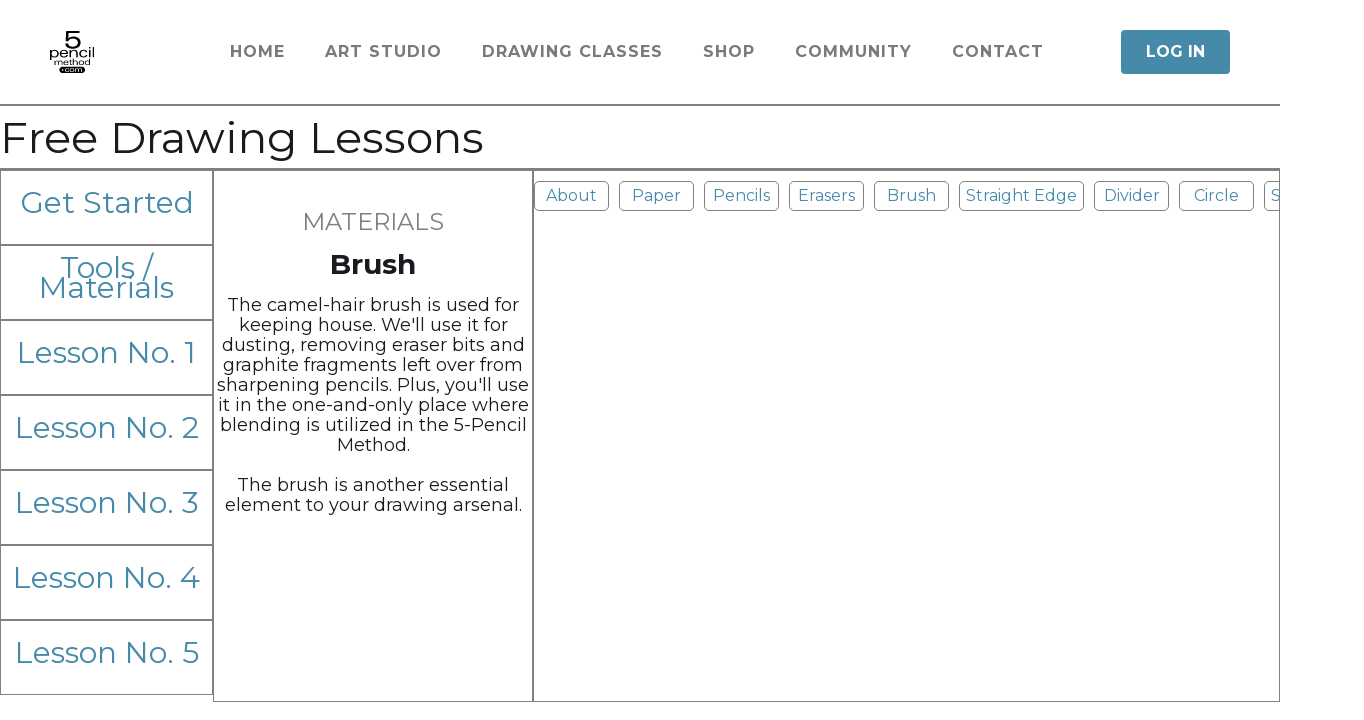

--- FILE ---
content_type: text/html
request_url: https://www.fivepencilmethod.com/tutorials/materials-introduction/materials-type-of-brush
body_size: 3619
content:
<!DOCTYPE html><!-- Last Published: Sun Jun 15 2025 06:10:40 GMT+0000 (Coordinated Universal Time) --><html data-wf-domain="www.fivepencilmethod.com" data-wf-page="5dcce5e630b4b1bb269834f2" data-wf-site="5da64456b7270e3377acb5a9"><head><meta charset="utf-8"/><title>The Brush</title><meta content="The Brush" property="og:title"/><meta content="The Brush" property="twitter:title"/><meta content="width=device-width, initial-scale=1" name="viewport"/><link href="https://cdn.prod.website-files.com/5da64456b7270e3377acb5a9/css/fivepencilmethod.webflow.shared.32412770f.min.css" rel="stylesheet" type="text/css"/><link href="https://fonts.googleapis.com" rel="preconnect"/><link href="https://fonts.gstatic.com" rel="preconnect" crossorigin="anonymous"/><script src="https://ajax.googleapis.com/ajax/libs/webfont/1.6.26/webfont.js" type="text/javascript"></script><script type="text/javascript">WebFont.load({  google: {    families: ["Montserrat:100,100italic,200,200italic,300,300italic,400,400italic,500,500italic,600,600italic,700,700italic,800,800italic,900,900italic","PT Serif:400,400italic,700,700italic","Lato:100,100italic,300,300italic,400,400italic,700,700italic,900,900italic"]  }});</script><script type="text/javascript">!function(o,c){var n=c.documentElement,t=" w-mod-";n.className+=t+"js",("ontouchstart"in o||o.DocumentTouch&&c instanceof DocumentTouch)&&(n.className+=t+"touch")}(window,document);</script><link href="https://cdn.prod.website-files.com/5da64456b7270e3377acb5a9/5f6d26aed8fe771e80519e6a_5pm-icon-small.png" rel="shortcut icon" type="image/x-icon"/><link href="https://cdn.prod.website-files.com/5da64456b7270e3377acb5a9/5f6d26b1cb8087df2941c7e3_5pm-icon.png" rel="apple-touch-icon"/><script type="text/javascript">!function(f,b,e,v,n,t,s){if(f.fbq)return;n=f.fbq=function(){n.callMethod?n.callMethod.apply(n,arguments):n.queue.push(arguments)};if(!f._fbq)f._fbq=n;n.push=n;n.loaded=!0;n.version='2.0';n.agent='plwebflow';n.queue=[];t=b.createElement(e);t.async=!0;t.src=v;s=b.getElementsByTagName(e)[0];s.parentNode.insertBefore(t,s)}(window,document,'script','https://connect.facebook.net/en_US/fbevents.js');fbq('init', '263450203827420');fbq('track', 'PageView');</script><script>
  !function(){var analytics=window.analytics=window.analytics||[];if(!analytics.initialize)if(analytics.invoked)window.console&&console.error&&console.error("Segment snippet included twice.");else{analytics.invoked=!0;analytics.methods=["trackSubmit","trackClick","trackLink","trackForm","pageview","identify","reset","group","track","ready","alias","debug","page","once","off","on"];analytics.factory=function(t){return function(){var e=Array.prototype.slice.call(arguments);e.unshift(t);analytics.push(e);return analytics}};for(var t=0;t<analytics.methods.length;t++){var e=analytics.methods[t];analytics[e]=analytics.factory(e)}analytics.load=function(t,e){var n=document.createElement("script");n.type="text/javascript";n.async=!0;n.src="https://cdn.segment.com/analytics.js/v1/"+t+"/analytics.min.js";var a=document.getElementsByTagName("script")[0];a.parentNode.insertBefore(n,a);analytics._loadOptions=e};analytics.SNIPPET_VERSION="4.1.0";
  analytics.load("D2uqXkV8Iyin8gqH1tuAPdZWr5wjD5L9");
  analytics.page();
  }}();
</script><script type="text/javascript">window.__WEBFLOW_CURRENCY_SETTINGS = {"currencyCode":"USD","symbol":"$","decimal":".","fractionDigits":2,"group":",","template":"{{wf {\"path\":\"symbol\",\"type\":\"PlainText\"} }} {{wf {\"path\":\"amount\",\"type\":\"CommercePrice\"} }} {{wf {\"path\":\"currencyCode\",\"type\":\"PlainText\"} }}","hideDecimalForWholeNumbers":false};</script></head><body><div class="section-5"><div data-collapse="medium" data-animation="default" data-duration="400" data-easing="ease" data-easing2="ease" role="banner" class="navigation w-nav"><div class="navigation-wrap"><div class="div-block-11"><div><a href="/" class="logo-link w-nav-brand"><img src="https://cdn.prod.website-files.com/5da64456b7270e3377acb5a9/5dc118dda88955cda403e66a_5pm-logo-2016.svg" width="48" alt="" class="logo-image"/></a></div><div class="menu-button w-nav-button"><img src="https://cdn.prod.website-files.com/5da64456b7270e3377acb5a9/5da64456b7270e0fb9acb5c5_menu-icon.png" width="22" alt="" class="menu-icon"/></div></div><div class="menu"><nav role="navigation" class="navigation-items w-nav-menu"><div class="w-container"><a href="/" class="navigation-item w-nav-link"><strong>HOME</strong></a><a href="https://artstudio.fivepencilmethod.com" class="navigation-item w-nav-link"><strong>Art Studio</strong></a><a href="/projects" class="navigation-item w-nav-link"><strong>Drawing classes</strong></a><a href="https://artstudio.fivepencilmethod.com/shop" class="navigation-item w-nav-link"><strong>Shop</strong></a><a href="https://artstudio.fivepencilmethod.com/community/browse" class="navigation-item w-nav-link"><strong>Community</strong></a><a href="/contact" class="navigation-item w-nav-link"><strong>Contact</strong></a></div><div><a href="https://artstudio.fivepencilmethod.com" class="button w-inline-block"><div class="text-block-6">Log In</div></a></div></nav></div></div></div></div><div><div class="divider-head"></div><h1 class="heading-23">Free Drawing Lessons</h1><div class="divider-head"></div><div class="w-row"><div class="column-28 w-col w-col-2"><div class="w-container"><a href="#" class="link-block-2 w-inline-block" data-ix="show-modal"><p class="paragraph-26">Get Started</p></a><a href="#" class="link-block-2 w-inline-block" data-ix="show-modal"><p class="paragraph-26">Tools / Materials</p></a><a href="#" class="link-block-2 w-inline-block" data-ix="show-modal"><p class="paragraph-26">Lesson No. 1</p></a><a href="#" class="link-block-2 w-inline-block" data-ix="show-modal"><p class="paragraph-26">Lesson No. 2</p></a><a href="#" class="link-block-2 w-inline-block" data-ix="show-modal"><p class="paragraph-26">Lesson No. 3</p></a><a href="#" class="link-block-2 w-inline-block" data-ix="show-modal"><p class="paragraph-26">Lesson No. 4</p></a><a href="#" class="link-block-2 w-inline-block" data-ix="show-modal"><p class="paragraph-26">Lesson No. 5</p></a></div></div><div class="column-29-copy w-col w-col-3"><h1 class="heading-24">MATERIALS</h1><h1 class="heading-25"><strong>Brush</strong><br/></h1><p class="paragraph-27">The camel-hair brush is used for keeping house. We&#x27;ll use it for dusting, removing eraser bits and graphite fragments left over from sharpening pencils. Plus, you&#x27;ll use it in the one-and-only place where blending is utilized in the 5-Pencil Method.<br/><br/>The brush is another essential element to your drawing arsenal.</p></div><div class="column-30 w-col w-col-7"><div class="container-5 w-container"><a href="/tutorials/materials-introduction/materials-about-the-materials" class="link-block-3 w-inline-block"><p class="paragraph-31">About</p></a><a href="/tutorials/materials-introduction/materials-paper-type" class="link-block-3 w-inline-block"><p class="paragraph-31">Paper</p></a><a href="/tutorials/materials-introduction/materials-5-pencil-values-2" class="link-block-3 w-inline-block"><p class="paragraph-31">Pencils</p></a><a href="/tutorials/materials-introduction/materials-three-eraser-types" class="link-block-3 w-inline-block"><p class="paragraph-31">Erasers</p></a><a href="/tutorials/materials-introduction/materials-type-of-brush" aria-current="page" class="link-block-3 w-inline-block w--current"><p class="paragraph-31">Brush</p></a><a href="/tutorials/materials-introduction/materials-straight-edge" class="link-block-3-copy w-inline-block"><p class="paragraph-31">Straight Edge</p></a><a href="/tutorials/materials-introduction/materials-divider-tool" class="link-block-3 w-inline-block"><p class="paragraph-31">Divider</p></a><a href="/tutorials/materials-introduction/materials-template-for-sphere" class="link-block-3 w-inline-block"><p class="paragraph-31">Circle</p></a><a href="/tutorials/materials-introduction/materials-pencil-sharpene" class="link-block-3-coopy w-inline-block"><p class="paragraph-31">Sharpener</p></a></div><div style="padding-top:56.17021276595745%" class="video-4 w-video w-embed"><iframe class="embedly-embed" src="//cdn.embedly.com/widgets/media.html?src=https%3A%2F%2Fwww.youtube.com%2Fembed%2FraoWv2yh4i4%3Ffeature%3Doembed&url=https%3A%2F%2Fwww.youtube.com%2Fwatch%3Fv%3DraoWv2yh4i4&image=https%3A%2F%2Fi.ytimg.com%2Fvi%2FraoWv2yh4i4%2Fhqdefault.jpg&key=96f1f04c5f4143bcb0f2e68c87d65feb&type=text%2Fhtml&schema=youtube" scrolling="no" frameborder="0" allow="autoplay; fullscreen" allowfullscreen="true"></iframe></div></div></div></div><script src="https://d3e54v103j8qbb.cloudfront.net/js/jquery-3.5.1.min.dc5e7f18c8.js?site=5da64456b7270e3377acb5a9" type="text/javascript" integrity="sha256-9/aliU8dGd2tb6OSsuzixeV4y/faTqgFtohetphbbj0=" crossorigin="anonymous"></script><script src="https://cdn.prod.website-files.com/5da64456b7270e3377acb5a9/js/webflow.schunk.1a807f015b216e46.js" type="text/javascript"></script><script src="https://cdn.prod.website-files.com/5da64456b7270e3377acb5a9/js/webflow.schunk.187a2b1627e1fa67.js" type="text/javascript"></script><script src="https://cdn.prod.website-files.com/5da64456b7270e3377acb5a9/js/webflow.7a86db4e.a30893b50d105746.js" type="text/javascript"></script><script>
  window.intercomSettings = {
    app_id: "m2jeignp"
  };
</script>

<script>
// We pre-filled your app ID in the widget URL: 'https://widget.intercom.io/widget/m2jeignp'
(function(){var w=window;var ic=w.Intercom;if(typeof ic==="function"){ic('reattach_activator');ic('update',w.intercomSettings);}else{var d=document;var i=function(){i.c(arguments);};i.q=[];i.c=function(args){i.q.push(args);};w.Intercom=i;var l=function(){var s=d.createElement('script');s.type='text/javascript';s.async=true;s.src='https://widget.intercom.io/widget/m2jeignp';var x=d.getElementsByTagName('script')[0];x.parentNode.insertBefore(s,x);};if(w.attachEvent){w.attachEvent('onload',l);}else{w.addEventListener('load',l,false);}}})();
</script>

<!-- SegMetrics -->
<script type="text/javascript">
var _segq = _segq || [];
var _segs = _segs || {};
(function () {var dc = document.createElement('script');dc.type = 'text/javascript';dc.async = true;dc.src = '//tag.segmetrics.io/aEkAw8.js';var s = document.getElementsByTagName('script')[0];s.parentNode.insertBefore(dc,s);})();
</script>
<!-- SegMetrics END -->

</body></html>

--- FILE ---
content_type: text/css
request_url: https://cdn.prod.website-files.com/5da64456b7270e3377acb5a9/css/fivepencilmethod.webflow.shared.32412770f.min.css
body_size: 25247
content:
html{-webkit-text-size-adjust:100%;-ms-text-size-adjust:100%;font-family:sans-serif}body{margin:0}article,aside,details,figcaption,figure,footer,header,hgroup,main,menu,nav,section,summary{display:block}audio,canvas,progress,video{vertical-align:baseline;display:inline-block}audio:not([controls]){height:0;display:none}[hidden],template{display:none}a{background-color:#0000}a:active,a:hover{outline:0}abbr[title]{border-bottom:1px dotted}b,strong{font-weight:700}dfn{font-style:italic}h1{margin:.67em 0;font-size:2em}mark{color:#000;background:#ff0}small{font-size:80%}sub,sup{vertical-align:baseline;font-size:75%;line-height:0;position:relative}sup{top:-.5em}sub{bottom:-.25em}img{border:0}svg:not(:root){overflow:hidden}hr{box-sizing:content-box;height:0}pre{overflow:auto}code,kbd,pre,samp{font-family:monospace;font-size:1em}button,input,optgroup,select,textarea{color:inherit;font:inherit;margin:0}button{overflow:visible}button,select{text-transform:none}button,html input[type=button],input[type=reset]{-webkit-appearance:button;cursor:pointer}button[disabled],html input[disabled]{cursor:default}button::-moz-focus-inner,input::-moz-focus-inner{border:0;padding:0}input{line-height:normal}input[type=checkbox],input[type=radio]{box-sizing:border-box;padding:0}input[type=number]::-webkit-inner-spin-button,input[type=number]::-webkit-outer-spin-button{height:auto}input[type=search]{-webkit-appearance:none}input[type=search]::-webkit-search-cancel-button,input[type=search]::-webkit-search-decoration{-webkit-appearance:none}legend{border:0;padding:0}textarea{overflow:auto}optgroup{font-weight:700}table{border-collapse:collapse;border-spacing:0}td,th{padding:0}@font-face{font-family:webflow-icons;src:url([data-uri])format("truetype");font-weight:400;font-style:normal}[class^=w-icon-],[class*=\ w-icon-]{speak:none;font-variant:normal;text-transform:none;-webkit-font-smoothing:antialiased;-moz-osx-font-smoothing:grayscale;font-style:normal;font-weight:400;line-height:1;font-family:webflow-icons!important}.w-icon-slider-right:before{content:""}.w-icon-slider-left:before{content:""}.w-icon-nav-menu:before{content:""}.w-icon-arrow-down:before,.w-icon-dropdown-toggle:before{content:""}.w-icon-file-upload-remove:before{content:""}.w-icon-file-upload-icon:before{content:""}*{box-sizing:border-box}html{height:100%}body{color:#333;background-color:#fff;min-height:100%;margin:0;font-family:Arial,sans-serif;font-size:14px;line-height:20px}img{vertical-align:middle;max-width:100%;display:inline-block}html.w-mod-touch *{background-attachment:scroll!important}.w-block{display:block}.w-inline-block{max-width:100%;display:inline-block}.w-clearfix:before,.w-clearfix:after{content:" ";grid-area:1/1/2/2;display:table}.w-clearfix:after{clear:both}.w-hidden{display:none}.w-button{color:#fff;line-height:inherit;cursor:pointer;background-color:#3898ec;border:0;border-radius:0;padding:9px 15px;text-decoration:none;display:inline-block}input.w-button{-webkit-appearance:button}html[data-w-dynpage] [data-w-cloak]{color:#0000!important}.w-code-block{margin:unset}pre.w-code-block code{all:inherit}.w-optimization{display:contents}.w-webflow-badge,.w-webflow-badge>img{box-sizing:unset;width:unset;height:unset;max-height:unset;max-width:unset;min-height:unset;min-width:unset;margin:unset;padding:unset;float:unset;clear:unset;border:unset;border-radius:unset;background:unset;background-image:unset;background-position:unset;background-size:unset;background-repeat:unset;background-origin:unset;background-clip:unset;background-attachment:unset;background-color:unset;box-shadow:unset;transform:unset;direction:unset;font-family:unset;font-weight:unset;color:unset;font-size:unset;line-height:unset;font-style:unset;font-variant:unset;text-align:unset;letter-spacing:unset;-webkit-text-decoration:unset;text-decoration:unset;text-indent:unset;text-transform:unset;list-style-type:unset;text-shadow:unset;vertical-align:unset;cursor:unset;white-space:unset;word-break:unset;word-spacing:unset;word-wrap:unset;transition:unset}.w-webflow-badge{white-space:nowrap;cursor:pointer;box-shadow:0 0 0 1px #0000001a,0 1px 3px #0000001a;visibility:visible!important;opacity:1!important;z-index:2147483647!important;color:#aaadb0!important;overflow:unset!important;background-color:#fff!important;border-radius:3px!important;width:auto!important;height:auto!important;margin:0!important;padding:6px!important;font-size:12px!important;line-height:14px!important;text-decoration:none!important;display:inline-block!important;position:fixed!important;inset:auto 12px 12px auto!important;transform:none!important}.w-webflow-badge>img{position:unset;visibility:unset!important;opacity:1!important;vertical-align:middle!important;display:inline-block!important}h1,h2,h3,h4,h5,h6{margin-bottom:10px;font-weight:700}h1{margin-top:20px;font-size:38px;line-height:44px}h2{margin-top:20px;font-size:32px;line-height:36px}h3{margin-top:20px;font-size:24px;line-height:30px}h4{margin-top:10px;font-size:18px;line-height:24px}h5{margin-top:10px;font-size:14px;line-height:20px}h6{margin-top:10px;font-size:12px;line-height:18px}p{margin-top:0;margin-bottom:10px}blockquote{border-left:5px solid #e2e2e2;margin:0 0 10px;padding:10px 20px;font-size:18px;line-height:22px}figure{margin:0 0 10px}figcaption{text-align:center;margin-top:5px}ul,ol{margin-top:0;margin-bottom:10px;padding-left:40px}.w-list-unstyled{padding-left:0;list-style:none}.w-embed:before,.w-embed:after{content:" ";grid-area:1/1/2/2;display:table}.w-embed:after{clear:both}.w-video{width:100%;padding:0;position:relative}.w-video iframe,.w-video object,.w-video embed{border:none;width:100%;height:100%;position:absolute;top:0;left:0}fieldset{border:0;margin:0;padding:0}button,[type=button],[type=reset]{cursor:pointer;-webkit-appearance:button;border:0}.w-form{margin:0 0 15px}.w-form-done{text-align:center;background-color:#ddd;padding:20px;display:none}.w-form-fail{background-color:#ffdede;margin-top:10px;padding:10px;display:none}label{margin-bottom:5px;font-weight:700;display:block}.w-input,.w-select{color:#333;vertical-align:middle;background-color:#fff;border:1px solid #ccc;width:100%;height:38px;margin-bottom:10px;padding:8px 12px;font-size:14px;line-height:1.42857;display:block}.w-input::placeholder,.w-select::placeholder{color:#999}.w-input:focus,.w-select:focus{border-color:#3898ec;outline:0}.w-input[disabled],.w-select[disabled],.w-input[readonly],.w-select[readonly],fieldset[disabled] .w-input,fieldset[disabled] .w-select{cursor:not-allowed}.w-input[disabled]:not(.w-input-disabled),.w-select[disabled]:not(.w-input-disabled),.w-input[readonly],.w-select[readonly],fieldset[disabled]:not(.w-input-disabled) .w-input,fieldset[disabled]:not(.w-input-disabled) .w-select{background-color:#eee}textarea.w-input,textarea.w-select{height:auto}.w-select{background-color:#f3f3f3}.w-select[multiple]{height:auto}.w-form-label{cursor:pointer;margin-bottom:0;font-weight:400;display:inline-block}.w-radio{margin-bottom:5px;padding-left:20px;display:block}.w-radio:before,.w-radio:after{content:" ";grid-area:1/1/2/2;display:table}.w-radio:after{clear:both}.w-radio-input{float:left;margin:3px 0 0 -20px;line-height:normal}.w-file-upload{margin-bottom:10px;display:block}.w-file-upload-input{opacity:0;z-index:-100;width:.1px;height:.1px;position:absolute;overflow:hidden}.w-file-upload-default,.w-file-upload-uploading,.w-file-upload-success{color:#333;display:inline-block}.w-file-upload-error{margin-top:10px;display:block}.w-file-upload-default.w-hidden,.w-file-upload-uploading.w-hidden,.w-file-upload-error.w-hidden,.w-file-upload-success.w-hidden{display:none}.w-file-upload-uploading-btn{cursor:pointer;background-color:#fafafa;border:1px solid #ccc;margin:0;padding:8px 12px;font-size:14px;font-weight:400;display:flex}.w-file-upload-file{background-color:#fafafa;border:1px solid #ccc;flex-grow:1;justify-content:space-between;margin:0;padding:8px 9px 8px 11px;display:flex}.w-file-upload-file-name{font-size:14px;font-weight:400;display:block}.w-file-remove-link{cursor:pointer;width:auto;height:auto;margin-top:3px;margin-left:10px;padding:3px;display:block}.w-icon-file-upload-remove{margin:auto;font-size:10px}.w-file-upload-error-msg{color:#ea384c;padding:2px 0;display:inline-block}.w-file-upload-info{padding:0 12px;line-height:38px;display:inline-block}.w-file-upload-label{cursor:pointer;background-color:#fafafa;border:1px solid #ccc;margin:0;padding:8px 12px;font-size:14px;font-weight:400;display:inline-block}.w-icon-file-upload-icon,.w-icon-file-upload-uploading{width:20px;margin-right:8px;display:inline-block}.w-icon-file-upload-uploading{height:20px}.w-container{max-width:940px;margin-left:auto;margin-right:auto}.w-container:before,.w-container:after{content:" ";grid-area:1/1/2/2;display:table}.w-container:after{clear:both}.w-container .w-row{margin-left:-10px;margin-right:-10px}.w-row:before,.w-row:after{content:" ";grid-area:1/1/2/2;display:table}.w-row:after{clear:both}.w-row .w-row{margin-left:0;margin-right:0}.w-col{float:left;width:100%;min-height:1px;padding-left:10px;padding-right:10px;position:relative}.w-col .w-col{padding-left:0;padding-right:0}.w-col-1{width:8.33333%}.w-col-2{width:16.6667%}.w-col-3{width:25%}.w-col-4{width:33.3333%}.w-col-5{width:41.6667%}.w-col-6{width:50%}.w-col-7{width:58.3333%}.w-col-8{width:66.6667%}.w-col-9{width:75%}.w-col-10{width:83.3333%}.w-col-11{width:91.6667%}.w-col-12{width:100%}.w-hidden-main{display:none!important}@media screen and (max-width:991px){.w-container{max-width:728px}.w-hidden-main{display:inherit!important}.w-hidden-medium{display:none!important}.w-col-medium-1{width:8.33333%}.w-col-medium-2{width:16.6667%}.w-col-medium-3{width:25%}.w-col-medium-4{width:33.3333%}.w-col-medium-5{width:41.6667%}.w-col-medium-6{width:50%}.w-col-medium-7{width:58.3333%}.w-col-medium-8{width:66.6667%}.w-col-medium-9{width:75%}.w-col-medium-10{width:83.3333%}.w-col-medium-11{width:91.6667%}.w-col-medium-12{width:100%}.w-col-stack{width:100%;left:auto;right:auto}}@media screen and (max-width:767px){.w-hidden-main,.w-hidden-medium{display:inherit!important}.w-hidden-small{display:none!important}.w-row,.w-container .w-row{margin-left:0;margin-right:0}.w-col{width:100%;left:auto;right:auto}.w-col-small-1{width:8.33333%}.w-col-small-2{width:16.6667%}.w-col-small-3{width:25%}.w-col-small-4{width:33.3333%}.w-col-small-5{width:41.6667%}.w-col-small-6{width:50%}.w-col-small-7{width:58.3333%}.w-col-small-8{width:66.6667%}.w-col-small-9{width:75%}.w-col-small-10{width:83.3333%}.w-col-small-11{width:91.6667%}.w-col-small-12{width:100%}}@media screen and (max-width:479px){.w-container{max-width:none}.w-hidden-main,.w-hidden-medium,.w-hidden-small{display:inherit!important}.w-hidden-tiny{display:none!important}.w-col{width:100%}.w-col-tiny-1{width:8.33333%}.w-col-tiny-2{width:16.6667%}.w-col-tiny-3{width:25%}.w-col-tiny-4{width:33.3333%}.w-col-tiny-5{width:41.6667%}.w-col-tiny-6{width:50%}.w-col-tiny-7{width:58.3333%}.w-col-tiny-8{width:66.6667%}.w-col-tiny-9{width:75%}.w-col-tiny-10{width:83.3333%}.w-col-tiny-11{width:91.6667%}.w-col-tiny-12{width:100%}}.w-widget{position:relative}.w-widget-map{width:100%;height:400px}.w-widget-map label{width:auto;display:inline}.w-widget-map img{max-width:inherit}.w-widget-map .gm-style-iw{text-align:center}.w-widget-map .gm-style-iw>button{display:none!important}.w-widget-twitter{overflow:hidden}.w-widget-twitter-count-shim{vertical-align:top;text-align:center;background:#fff;border:1px solid #758696;border-radius:3px;width:28px;height:20px;display:inline-block;position:relative}.w-widget-twitter-count-shim *{pointer-events:none;-webkit-user-select:none;user-select:none}.w-widget-twitter-count-shim .w-widget-twitter-count-inner{text-align:center;color:#999;font-family:serif;font-size:15px;line-height:12px;position:relative}.w-widget-twitter-count-shim .w-widget-twitter-count-clear{display:block;position:relative}.w-widget-twitter-count-shim.w--large{width:36px;height:28px}.w-widget-twitter-count-shim.w--large .w-widget-twitter-count-inner{font-size:18px;line-height:18px}.w-widget-twitter-count-shim:not(.w--vertical){margin-left:5px;margin-right:8px}.w-widget-twitter-count-shim:not(.w--vertical).w--large{margin-left:6px}.w-widget-twitter-count-shim:not(.w--vertical):before,.w-widget-twitter-count-shim:not(.w--vertical):after{content:" ";pointer-events:none;border:solid #0000;width:0;height:0;position:absolute;top:50%;left:0}.w-widget-twitter-count-shim:not(.w--vertical):before{border-width:4px;border-color:#75869600 #5d6c7b #75869600 #75869600;margin-top:-4px;margin-left:-9px}.w-widget-twitter-count-shim:not(.w--vertical).w--large:before{border-width:5px;margin-top:-5px;margin-left:-10px}.w-widget-twitter-count-shim:not(.w--vertical):after{border-width:4px;border-color:#fff0 #fff #fff0 #fff0;margin-top:-4px;margin-left:-8px}.w-widget-twitter-count-shim:not(.w--vertical).w--large:after{border-width:5px;margin-top:-5px;margin-left:-9px}.w-widget-twitter-count-shim.w--vertical{width:61px;height:33px;margin-bottom:8px}.w-widget-twitter-count-shim.w--vertical:before,.w-widget-twitter-count-shim.w--vertical:after{content:" ";pointer-events:none;border:solid #0000;width:0;height:0;position:absolute;top:100%;left:50%}.w-widget-twitter-count-shim.w--vertical:before{border-width:5px;border-color:#5d6c7b #75869600 #75869600;margin-left:-5px}.w-widget-twitter-count-shim.w--vertical:after{border-width:4px;border-color:#fff #fff0 #fff0;margin-left:-4px}.w-widget-twitter-count-shim.w--vertical .w-widget-twitter-count-inner{font-size:18px;line-height:22px}.w-widget-twitter-count-shim.w--vertical.w--large{width:76px}.w-background-video{color:#fff;height:500px;position:relative;overflow:hidden}.w-background-video>video{object-fit:cover;z-index:-100;background-position:50%;background-size:cover;width:100%;height:100%;margin:auto;position:absolute;inset:-100%}.w-background-video>video::-webkit-media-controls-start-playback-button{-webkit-appearance:none;display:none!important}.w-background-video--control{background-color:#0000;padding:0;position:absolute;bottom:1em;right:1em}.w-background-video--control>[hidden]{display:none!important}.w-slider{text-align:center;clear:both;-webkit-tap-highlight-color:#0000;tap-highlight-color:#0000;background:#ddd;height:300px;position:relative}.w-slider-mask{z-index:1;white-space:nowrap;height:100%;display:block;position:relative;left:0;right:0;overflow:hidden}.w-slide{vertical-align:top;white-space:normal;text-align:left;width:100%;height:100%;display:inline-block;position:relative}.w-slider-nav{z-index:2;text-align:center;-webkit-tap-highlight-color:#0000;tap-highlight-color:#0000;height:40px;margin:auto;padding-top:10px;position:absolute;inset:auto 0 0}.w-slider-nav.w-round>div{border-radius:100%}.w-slider-nav.w-num>div{font-size:inherit;line-height:inherit;width:auto;height:auto;padding:.2em .5em}.w-slider-nav.w-shadow>div{box-shadow:0 0 3px #3336}.w-slider-nav-invert{color:#fff}.w-slider-nav-invert>div{background-color:#2226}.w-slider-nav-invert>div.w-active{background-color:#222}.w-slider-dot{cursor:pointer;background-color:#fff6;width:1em;height:1em;margin:0 3px .5em;transition:background-color .1s,color .1s;display:inline-block;position:relative}.w-slider-dot.w-active{background-color:#fff}.w-slider-dot:focus{outline:none;box-shadow:0 0 0 2px #fff}.w-slider-dot:focus.w-active{box-shadow:none}.w-slider-arrow-left,.w-slider-arrow-right{cursor:pointer;color:#fff;-webkit-tap-highlight-color:#0000;tap-highlight-color:#0000;-webkit-user-select:none;user-select:none;width:80px;margin:auto;font-size:40px;position:absolute;inset:0;overflow:hidden}.w-slider-arrow-left [class^=w-icon-],.w-slider-arrow-right [class^=w-icon-],.w-slider-arrow-left [class*=\ w-icon-],.w-slider-arrow-right [class*=\ w-icon-]{position:absolute}.w-slider-arrow-left:focus,.w-slider-arrow-right:focus{outline:0}.w-slider-arrow-left{z-index:3;right:auto}.w-slider-arrow-right{z-index:4;left:auto}.w-icon-slider-left,.w-icon-slider-right{width:1em;height:1em;margin:auto;inset:0}.w-slider-aria-label{clip:rect(0 0 0 0);border:0;width:1px;height:1px;margin:-1px;padding:0;position:absolute;overflow:hidden}.w-slider-force-show{display:block!important}.w-dropdown{text-align:left;z-index:900;margin-left:auto;margin-right:auto;display:inline-block;position:relative}.w-dropdown-btn,.w-dropdown-toggle,.w-dropdown-link{vertical-align:top;color:#222;text-align:left;white-space:nowrap;margin-left:auto;margin-right:auto;padding:20px;text-decoration:none;position:relative}.w-dropdown-toggle{-webkit-user-select:none;user-select:none;cursor:pointer;padding-right:40px;display:inline-block}.w-dropdown-toggle:focus{outline:0}.w-icon-dropdown-toggle{width:1em;height:1em;margin:auto 20px auto auto;position:absolute;top:0;bottom:0;right:0}.w-dropdown-list{background:#ddd;min-width:100%;display:none;position:absolute}.w-dropdown-list.w--open{display:block}.w-dropdown-link{color:#222;padding:10px 20px;display:block}.w-dropdown-link.w--current{color:#0082f3}.w-dropdown-link:focus{outline:0}@media screen and (max-width:767px){.w-nav-brand{padding-left:10px}}.w-lightbox-backdrop{cursor:auto;letter-spacing:normal;text-indent:0;text-shadow:none;text-transform:none;visibility:visible;white-space:normal;word-break:normal;word-spacing:normal;word-wrap:normal;color:#fff;text-align:center;z-index:2000;opacity:0;-webkit-user-select:none;-moz-user-select:none;-webkit-tap-highlight-color:transparent;background:#000000e6;outline:0;font-family:Helvetica Neue,Helvetica,Ubuntu,Segoe UI,Verdana,sans-serif;font-size:17px;font-style:normal;font-weight:300;line-height:1.2;list-style:disc;position:fixed;inset:0;-webkit-transform:translate(0)}.w-lightbox-backdrop,.w-lightbox-container{-webkit-overflow-scrolling:touch;height:100%;overflow:auto}.w-lightbox-content{height:100vh;position:relative;overflow:hidden}.w-lightbox-view{opacity:0;width:100vw;height:100vh;position:absolute}.w-lightbox-view:before{content:"";height:100vh}.w-lightbox-group,.w-lightbox-group .w-lightbox-view,.w-lightbox-group .w-lightbox-view:before{height:86vh}.w-lightbox-frame,.w-lightbox-view:before{vertical-align:middle;display:inline-block}.w-lightbox-figure{margin:0;position:relative}.w-lightbox-group .w-lightbox-figure{cursor:pointer}.w-lightbox-img{width:auto;max-width:none;height:auto}.w-lightbox-image{float:none;max-width:100vw;max-height:100vh;display:block}.w-lightbox-group .w-lightbox-image{max-height:86vh}.w-lightbox-caption{text-align:left;text-overflow:ellipsis;white-space:nowrap;background:#0006;padding:.5em 1em;position:absolute;bottom:0;left:0;right:0;overflow:hidden}.w-lightbox-embed{width:100%;height:100%;position:absolute;inset:0}.w-lightbox-control{cursor:pointer;background-position:50%;background-repeat:no-repeat;background-size:24px;width:4em;transition:all .3s;position:absolute;top:0}.w-lightbox-left{background-image:url([data-uri]);display:none;bottom:0;left:0}.w-lightbox-right{background-image:url([data-uri]);display:none;bottom:0;right:0}.w-lightbox-close{background-image:url([data-uri]);background-size:18px;height:2.6em;right:0}.w-lightbox-strip{white-space:nowrap;padding:0 1vh;line-height:0;position:absolute;bottom:0;left:0;right:0;overflow:auto hidden}.w-lightbox-item{box-sizing:content-box;cursor:pointer;width:10vh;padding:2vh 1vh;display:inline-block;-webkit-transform:translate(0,0)}.w-lightbox-active{opacity:.3}.w-lightbox-thumbnail{background:#222;height:10vh;position:relative;overflow:hidden}.w-lightbox-thumbnail-image{position:absolute;top:0;left:0}.w-lightbox-thumbnail .w-lightbox-tall{width:100%;top:50%;transform:translateY(-50%)}.w-lightbox-thumbnail .w-lightbox-wide{height:100%;left:50%;transform:translate(-50%)}.w-lightbox-spinner{box-sizing:border-box;border:5px solid #0006;border-radius:50%;width:40px;height:40px;margin-top:-20px;margin-left:-20px;animation:.8s linear infinite spin;position:absolute;top:50%;left:50%}.w-lightbox-spinner:after{content:"";border:3px solid #0000;border-bottom-color:#fff;border-radius:50%;position:absolute;inset:-4px}.w-lightbox-hide{display:none}.w-lightbox-noscroll{overflow:hidden}@media (min-width:768px){.w-lightbox-content{height:96vh;margin-top:2vh}.w-lightbox-view,.w-lightbox-view:before{height:96vh}.w-lightbox-group,.w-lightbox-group .w-lightbox-view,.w-lightbox-group .w-lightbox-view:before{height:84vh}.w-lightbox-image{max-width:96vw;max-height:96vh}.w-lightbox-group .w-lightbox-image{max-width:82.3vw;max-height:84vh}.w-lightbox-left,.w-lightbox-right{opacity:.5;display:block}.w-lightbox-close{opacity:.8}.w-lightbox-control:hover{opacity:1}}.w-lightbox-inactive,.w-lightbox-inactive:hover{opacity:0}.w-richtext:before,.w-richtext:after{content:" ";grid-area:1/1/2/2;display:table}.w-richtext:after{clear:both}.w-richtext[contenteditable=true]:before,.w-richtext[contenteditable=true]:after{white-space:initial}.w-richtext ol,.w-richtext ul{overflow:hidden}.w-richtext .w-richtext-figure-selected.w-richtext-figure-type-video div:after,.w-richtext .w-richtext-figure-selected[data-rt-type=video] div:after,.w-richtext .w-richtext-figure-selected.w-richtext-figure-type-image div,.w-richtext .w-richtext-figure-selected[data-rt-type=image] div{outline:2px solid #2895f7}.w-richtext figure.w-richtext-figure-type-video>div:after,.w-richtext figure[data-rt-type=video]>div:after{content:"";display:none;position:absolute;inset:0}.w-richtext figure{max-width:60%;position:relative}.w-richtext figure>div:before{cursor:default!important}.w-richtext figure img{width:100%}.w-richtext figure figcaption.w-richtext-figcaption-placeholder{opacity:.6}.w-richtext figure div{color:#0000;font-size:0}.w-richtext figure.w-richtext-figure-type-image,.w-richtext figure[data-rt-type=image]{display:table}.w-richtext figure.w-richtext-figure-type-image>div,.w-richtext figure[data-rt-type=image]>div{display:inline-block}.w-richtext figure.w-richtext-figure-type-image>figcaption,.w-richtext figure[data-rt-type=image]>figcaption{caption-side:bottom;display:table-caption}.w-richtext figure.w-richtext-figure-type-video,.w-richtext figure[data-rt-type=video]{width:60%;height:0}.w-richtext figure.w-richtext-figure-type-video iframe,.w-richtext figure[data-rt-type=video] iframe{width:100%;height:100%;position:absolute;top:0;left:0}.w-richtext figure.w-richtext-figure-type-video>div,.w-richtext figure[data-rt-type=video]>div{width:100%}.w-richtext figure.w-richtext-align-center{clear:both;margin-left:auto;margin-right:auto}.w-richtext figure.w-richtext-align-center.w-richtext-figure-type-image>div,.w-richtext figure.w-richtext-align-center[data-rt-type=image]>div{max-width:100%}.w-richtext figure.w-richtext-align-normal{clear:both}.w-richtext figure.w-richtext-align-fullwidth{text-align:center;clear:both;width:100%;max-width:100%;margin-left:auto;margin-right:auto;display:block}.w-richtext figure.w-richtext-align-fullwidth>div{padding-bottom:inherit;display:inline-block}.w-richtext figure.w-richtext-align-fullwidth>figcaption{display:block}.w-richtext figure.w-richtext-align-floatleft{float:left;clear:none;margin-right:15px}.w-richtext figure.w-richtext-align-floatright{float:right;clear:none;margin-left:15px}.w-nav{z-index:1000;background:#ddd;position:relative}.w-nav:before,.w-nav:after{content:" ";grid-area:1/1/2/2;display:table}.w-nav:after{clear:both}.w-nav-brand{float:left;color:#333;text-decoration:none;position:relative}.w-nav-link{vertical-align:top;color:#222;text-align:left;margin-left:auto;margin-right:auto;padding:20px;text-decoration:none;display:inline-block;position:relative}.w-nav-link.w--current{color:#0082f3}.w-nav-menu{float:right;position:relative}[data-nav-menu-open]{text-align:center;background:#c8c8c8;min-width:200px;position:absolute;top:100%;left:0;right:0;overflow:visible;display:block!important}.w--nav-link-open{display:block;position:relative}.w-nav-overlay{width:100%;display:none;position:absolute;top:100%;left:0;right:0;overflow:hidden}.w-nav-overlay [data-nav-menu-open]{top:0}.w-nav[data-animation=over-left] .w-nav-overlay{width:auto}.w-nav[data-animation=over-left] .w-nav-overlay,.w-nav[data-animation=over-left] [data-nav-menu-open]{z-index:1;top:0;right:auto}.w-nav[data-animation=over-right] .w-nav-overlay{width:auto}.w-nav[data-animation=over-right] .w-nav-overlay,.w-nav[data-animation=over-right] [data-nav-menu-open]{z-index:1;top:0;left:auto}.w-nav-button{float:right;cursor:pointer;-webkit-tap-highlight-color:#0000;tap-highlight-color:#0000;-webkit-user-select:none;user-select:none;padding:18px;font-size:24px;display:none;position:relative}.w-nav-button:focus{outline:0}.w-nav-button.w--open{color:#fff;background-color:#c8c8c8}.w-nav[data-collapse=all] .w-nav-menu{display:none}.w-nav[data-collapse=all] .w-nav-button,.w--nav-dropdown-open,.w--nav-dropdown-toggle-open{display:block}.w--nav-dropdown-list-open{position:static}@media screen and (max-width:991px){.w-nav[data-collapse=medium] .w-nav-menu{display:none}.w-nav[data-collapse=medium] .w-nav-button{display:block}}@media screen and (max-width:767px){.w-nav[data-collapse=small] .w-nav-menu{display:none}.w-nav[data-collapse=small] .w-nav-button{display:block}.w-nav-brand{padding-left:10px}}@media screen and (max-width:479px){.w-nav[data-collapse=tiny] .w-nav-menu{display:none}.w-nav[data-collapse=tiny] .w-nav-button{display:block}}.w-tabs{position:relative}.w-tabs:before,.w-tabs:after{content:" ";grid-area:1/1/2/2;display:table}.w-tabs:after{clear:both}.w-tab-menu{position:relative}.w-tab-link{vertical-align:top;text-align:left;cursor:pointer;color:#222;background-color:#ddd;padding:9px 30px;text-decoration:none;display:inline-block;position:relative}.w-tab-link.w--current{background-color:#c8c8c8}.w-tab-link:focus{outline:0}.w-tab-content{display:block;position:relative;overflow:hidden}.w-tab-pane{display:none;position:relative}.w--tab-active{display:block}@media screen and (max-width:479px){.w-tab-link{display:block}}.w-ix-emptyfix:after{content:""}@keyframes spin{0%{transform:rotate(0)}to{transform:rotate(360deg)}}.w-dyn-empty{background-color:#ddd;padding:10px}.w-dyn-hide,.w-dyn-bind-empty,.w-condition-invisible{display:none!important}.wf-layout-layout{display:grid}:root{--primary-color:#468aa9;--black:black;--white:white;--bg-blue:#468aa91a}.w-layout-grid{grid-row-gap:16px;grid-column-gap:16px;grid-template-rows:auto auto;grid-template-columns:1fr 1fr;grid-auto-columns:1fr;display:grid}.w-embed-youtubevideo{background-image:url(https://d3e54v103j8qbb.cloudfront.net/static/youtube-placeholder.2b05e7d68d.svg);background-position:50%;background-size:cover;width:100%;padding-bottom:0;padding-left:0;padding-right:0;position:relative}.w-embed-youtubevideo:empty{min-height:75px;padding-bottom:56.25%}.w-commerce-commerceaddtocartform{margin:0 0 15px}.w-commerce-commerceaddtocartoptionpillgroup{margin-bottom:10px;display:flex}.w-commerce-commerceaddtocartoptionpill{color:#000;cursor:pointer;background-color:#fff;border:1px solid #000;margin-right:10px;padding:8px 15px}.w-commerce-commerceaddtocartoptionpill.w--ecommerce-pill-selected{color:#fff;background-color:#000}.w-commerce-commerceaddtocartoptionpill.w--ecommerce-pill-disabled{color:#666;cursor:not-allowed;background-color:#e6e6e6;border-color:#e6e6e6;outline-style:none}.w-commerce-commerceaddtocartquantityinput{-webkit-appearance:none;appearance:none;background-color:#fafafa;border:1px solid #ddd;border-radius:3px;width:60px;height:38px;margin-bottom:10px;padding:8px 6px 8px 12px;line-height:20px;display:block}.w-commerce-commerceaddtocartquantityinput::placeholder{color:#999}.w-commerce-commerceaddtocartquantityinput:focus{border-color:#3898ec;outline-style:none}.w-commerce-commerceaddtocartbutton{color:#fff;cursor:pointer;-webkit-appearance:none;appearance:none;background-color:#3898ec;border-width:0;border-radius:0;align-items:center;padding:9px 15px;text-decoration:none;display:flex}.w-commerce-commerceaddtocartbutton.w--ecommerce-add-to-cart-disabled{color:#666;cursor:not-allowed;background-color:#e6e6e6;border-color:#e6e6e6;outline-style:none}.w-commerce-commerceaddtocartoutofstock{background-color:#ddd;margin-top:10px;padding:10px}.w-commerce-commerceaddtocarterror{background-color:#ffdede;margin-top:10px;padding:10px}.w-commerce-commercecheckoutformcontainer{background-color:#f5f5f5;width:100%;min-height:100vh;padding:20px}.w-commerce-commercelayoutcontainer{justify-content:center;align-items:flex-start;display:flex}.w-commerce-commercelayoutmain{flex:0 800px;margin-right:20px}.w-commerce-commercecartapplepaybutton{color:#fff;cursor:pointer;-webkit-appearance:none;appearance:none;background-color:#000;border-width:0;border-radius:2px;align-items:center;height:38px;min-height:30px;margin-bottom:8px;padding:0;text-decoration:none;display:flex}.w-commerce-commercecartapplepayicon{width:100%;height:50%;min-height:20px}.w-commerce-commercecartquickcheckoutbutton{color:#fff;cursor:pointer;-webkit-appearance:none;appearance:none;background-color:#000;border-width:0;border-radius:2px;justify-content:center;align-items:center;height:38px;margin-bottom:8px;padding:0 15px;text-decoration:none;display:flex}.w-commerce-commercequickcheckoutgoogleicon,.w-commerce-commercequickcheckoutmicrosofticon{margin-right:8px;display:block}.w-commerce-commercecheckoutcustomerinfowrapper{margin-bottom:20px}.w-commerce-commercecheckoutblockheader{background-color:#fff;border:1px solid #e6e6e6;justify-content:space-between;align-items:baseline;padding:4px 20px;display:flex}.w-commerce-commercecheckoutblockcontent{background-color:#fff;border-bottom:1px solid #e6e6e6;border-left:1px solid #e6e6e6;border-right:1px solid #e6e6e6;padding:20px}.w-commerce-commercecheckoutlabel{margin-bottom:8px}.w-commerce-commercecheckoutemailinput{-webkit-appearance:none;appearance:none;background-color:#fafafa;border:1px solid #ddd;border-radius:3px;width:100%;height:38px;margin-bottom:0;padding:8px 12px;line-height:20px;display:block}.w-commerce-commercecheckoutemailinput::placeholder{color:#999}.w-commerce-commercecheckoutemailinput:focus{border-color:#3898ec;outline-style:none}.w-commerce-commercecheckoutshippingaddresswrapper{margin-bottom:20px}.w-commerce-commercecheckoutshippingfullname{-webkit-appearance:none;appearance:none;background-color:#fafafa;border:1px solid #ddd;border-radius:3px;width:100%;height:38px;margin-bottom:16px;padding:8px 12px;line-height:20px;display:block}.w-commerce-commercecheckoutshippingfullname::placeholder{color:#999}.w-commerce-commercecheckoutshippingfullname:focus{border-color:#3898ec;outline-style:none}.w-commerce-commercecheckoutshippingstreetaddress{-webkit-appearance:none;appearance:none;background-color:#fafafa;border:1px solid #ddd;border-radius:3px;width:100%;height:38px;margin-bottom:16px;padding:8px 12px;line-height:20px;display:block}.w-commerce-commercecheckoutshippingstreetaddress::placeholder{color:#999}.w-commerce-commercecheckoutshippingstreetaddress:focus{border-color:#3898ec;outline-style:none}.w-commerce-commercecheckoutshippingstreetaddressoptional{-webkit-appearance:none;appearance:none;background-color:#fafafa;border:1px solid #ddd;border-radius:3px;width:100%;height:38px;margin-bottom:16px;padding:8px 12px;line-height:20px;display:block}.w-commerce-commercecheckoutshippingstreetaddressoptional::placeholder{color:#999}.w-commerce-commercecheckoutshippingstreetaddressoptional:focus{border-color:#3898ec;outline-style:none}.w-commerce-commercecheckoutrow{margin-left:-8px;margin-right:-8px;display:flex}.w-commerce-commercecheckoutcolumn{flex:1;padding-left:8px;padding-right:8px}.w-commerce-commercecheckoutshippingcity{-webkit-appearance:none;appearance:none;background-color:#fafafa;border:1px solid #ddd;border-radius:3px;width:100%;height:38px;margin-bottom:16px;padding:8px 12px;line-height:20px;display:block}.w-commerce-commercecheckoutshippingcity::placeholder{color:#999}.w-commerce-commercecheckoutshippingcity:focus{border-color:#3898ec;outline-style:none}.w-commerce-commercecheckoutshippingstateprovince{-webkit-appearance:none;appearance:none;background-color:#fafafa;border:1px solid #ddd;border-radius:3px;width:100%;height:38px;margin-bottom:16px;padding:8px 12px;line-height:20px;display:block}.w-commerce-commercecheckoutshippingstateprovince::placeholder{color:#999}.w-commerce-commercecheckoutshippingstateprovince:focus{border-color:#3898ec;outline-style:none}.w-commerce-commercecheckoutshippingzippostalcode{-webkit-appearance:none;appearance:none;background-color:#fafafa;border:1px solid #ddd;border-radius:3px;width:100%;height:38px;margin-bottom:16px;padding:8px 12px;line-height:20px;display:block}.w-commerce-commercecheckoutshippingzippostalcode::placeholder{color:#999}.w-commerce-commercecheckoutshippingzippostalcode:focus{border-color:#3898ec;outline-style:none}.w-commerce-commercecheckoutshippingcountryselector{-webkit-appearance:none;appearance:none;background-color:#fafafa;border:1px solid #ddd;border-radius:3px;width:100%;height:38px;margin-bottom:0;padding:8px 12px;line-height:20px;display:block}.w-commerce-commercecheckoutshippingcountryselector::placeholder{color:#999}.w-commerce-commercecheckoutshippingcountryselector:focus{border-color:#3898ec;outline-style:none}.w-commerce-commercecheckoutshippingmethodswrapper{margin-bottom:20px}.w-commerce-commercecheckoutshippingmethodslist{border-left:1px solid #e6e6e6;border-right:1px solid #e6e6e6}.w-commerce-commercecheckoutshippingmethoditem{background-color:#fff;border-bottom:1px solid #e6e6e6;flex-direction:row;align-items:baseline;margin-bottom:0;padding:16px;font-weight:400;display:flex}.w-commerce-commercecheckoutshippingmethoddescriptionblock{flex-direction:column;flex-grow:1;margin-left:12px;margin-right:12px;display:flex}.w-commerce-commerceboldtextblock{font-weight:700}.w-commerce-commercecheckoutshippingmethodsemptystate{text-align:center;background-color:#fff;border-bottom:1px solid #e6e6e6;border-left:1px solid #e6e6e6;border-right:1px solid #e6e6e6;padding:64px 16px}.w-commerce-commercecheckoutpaymentinfowrapper{margin-bottom:20px}.w-commerce-commercecheckoutcardnumber{-webkit-appearance:none;appearance:none;cursor:text;background-color:#fafafa;border:1px solid #ddd;border-radius:3px;width:100%;height:38px;margin-bottom:16px;padding:8px 12px;line-height:20px;display:block}.w-commerce-commercecheckoutcardnumber::placeholder{color:#999}.w-commerce-commercecheckoutcardnumber:focus,.w-commerce-commercecheckoutcardnumber.-wfp-focus{border-color:#3898ec;outline-style:none}.w-commerce-commercecheckoutcardexpirationdate{-webkit-appearance:none;appearance:none;cursor:text;background-color:#fafafa;border:1px solid #ddd;border-radius:3px;width:100%;height:38px;margin-bottom:16px;padding:8px 12px;line-height:20px;display:block}.w-commerce-commercecheckoutcardexpirationdate::placeholder{color:#999}.w-commerce-commercecheckoutcardexpirationdate:focus,.w-commerce-commercecheckoutcardexpirationdate.-wfp-focus{border-color:#3898ec;outline-style:none}.w-commerce-commercecheckoutcardsecuritycode{-webkit-appearance:none;appearance:none;cursor:text;background-color:#fafafa;border:1px solid #ddd;border-radius:3px;width:100%;height:38px;margin-bottom:16px;padding:8px 12px;line-height:20px;display:block}.w-commerce-commercecheckoutcardsecuritycode::placeholder{color:#999}.w-commerce-commercecheckoutcardsecuritycode:focus,.w-commerce-commercecheckoutcardsecuritycode.-wfp-focus{border-color:#3898ec;outline-style:none}.w-commerce-commercecheckoutbillingaddresstogglewrapper{flex-direction:row;display:flex}.w-commerce-commercecheckoutbillingaddresstogglecheckbox{margin-top:4px}.w-commerce-commercecheckoutbillingaddresstogglelabel{margin-left:8px;font-weight:400}.w-commerce-commercecheckoutbillingaddresswrapper{margin-top:16px;margin-bottom:20px}.w-commerce-commercecheckoutbillingfullname{-webkit-appearance:none;appearance:none;background-color:#fafafa;border:1px solid #ddd;border-radius:3px;width:100%;height:38px;margin-bottom:16px;padding:8px 12px;line-height:20px;display:block}.w-commerce-commercecheckoutbillingfullname::placeholder{color:#999}.w-commerce-commercecheckoutbillingfullname:focus{border-color:#3898ec;outline-style:none}.w-commerce-commercecheckoutbillingstreetaddress{-webkit-appearance:none;appearance:none;background-color:#fafafa;border:1px solid #ddd;border-radius:3px;width:100%;height:38px;margin-bottom:16px;padding:8px 12px;line-height:20px;display:block}.w-commerce-commercecheckoutbillingstreetaddress::placeholder{color:#999}.w-commerce-commercecheckoutbillingstreetaddress:focus{border-color:#3898ec;outline-style:none}.w-commerce-commercecheckoutbillingstreetaddressoptional{-webkit-appearance:none;appearance:none;background-color:#fafafa;border:1px solid #ddd;border-radius:3px;width:100%;height:38px;margin-bottom:16px;padding:8px 12px;line-height:20px;display:block}.w-commerce-commercecheckoutbillingstreetaddressoptional::placeholder{color:#999}.w-commerce-commercecheckoutbillingstreetaddressoptional:focus{border-color:#3898ec;outline-style:none}.w-commerce-commercecheckoutbillingcity{-webkit-appearance:none;appearance:none;background-color:#fafafa;border:1px solid #ddd;border-radius:3px;width:100%;height:38px;margin-bottom:16px;padding:8px 12px;line-height:20px;display:block}.w-commerce-commercecheckoutbillingcity::placeholder{color:#999}.w-commerce-commercecheckoutbillingcity:focus{border-color:#3898ec;outline-style:none}.w-commerce-commercecheckoutbillingstateprovince{-webkit-appearance:none;appearance:none;background-color:#fafafa;border:1px solid #ddd;border-radius:3px;width:100%;height:38px;margin-bottom:16px;padding:8px 12px;line-height:20px;display:block}.w-commerce-commercecheckoutbillingstateprovince::placeholder{color:#999}.w-commerce-commercecheckoutbillingstateprovince:focus{border-color:#3898ec;outline-style:none}.w-commerce-commercecheckoutbillingzippostalcode{-webkit-appearance:none;appearance:none;background-color:#fafafa;border:1px solid #ddd;border-radius:3px;width:100%;height:38px;margin-bottom:16px;padding:8px 12px;line-height:20px;display:block}.w-commerce-commercecheckoutbillingzippostalcode::placeholder{color:#999}.w-commerce-commercecheckoutbillingzippostalcode:focus{border-color:#3898ec;outline-style:none}.w-commerce-commercecheckoutbillingcountryselector{-webkit-appearance:none;appearance:none;background-color:#fafafa;border:1px solid #ddd;border-radius:3px;width:100%;height:38px;margin-bottom:0;padding:8px 12px;line-height:20px;display:block}.w-commerce-commercecheckoutbillingcountryselector::placeholder{color:#999}.w-commerce-commercecheckoutbillingcountryselector:focus{border-color:#3898ec;outline-style:none}.w-commerce-commercecheckoutorderitemswrapper{margin-bottom:20px}.w-commerce-commercecheckoutsummaryblockheader{background-color:#fff;border:1px solid #e6e6e6;justify-content:space-between;align-items:baseline;padding:4px 20px;display:flex}.w-commerce-commercecheckoutorderitemslist{margin-bottom:-20px}.w-commerce-commercecheckoutorderitem{margin-bottom:20px;display:flex}.w-commerce-commercecartitemimage{width:60px;height:0%}.w-commerce-commercecheckoutorderitemdescriptionwrapper{flex-grow:1;margin-left:16px;margin-right:16px}.w-commerce-commercecheckoutorderitemquantitywrapper{white-space:pre-wrap;display:flex}.w-commerce-commercecheckoutorderitemoptionlist{margin-bottom:0;padding-left:0;text-decoration:none;list-style-type:none}.w-commerce-commercelayoutsidebar{flex:0 0 320px;position:sticky;top:20px}.w-commerce-commercecheckoutordersummarywrapper{margin-bottom:20px}.w-commerce-commercecheckoutsummarylineitem,.w-commerce-commercecheckoutordersummaryextraitemslistitem{flex-direction:row;justify-content:space-between;margin-bottom:8px;display:flex}.w-commerce-commercecheckoutsummarytotal{font-weight:700}.w-commerce-commercecheckoutplaceorderbutton{color:#fff;cursor:pointer;-webkit-appearance:none;appearance:none;text-align:center;background-color:#3898ec;border-width:0;border-radius:3px;align-items:center;margin-bottom:20px;padding:9px 15px;text-decoration:none;display:block}.w-commerce-commercecheckouterrorstate{background-color:#ffdede;margin-top:16px;margin-bottom:16px;padding:10px 16px}.w-commerce-commercepaypalcheckoutformcontainer{background-color:#f5f5f5;width:100%;min-height:100vh;padding:20px}.w-commerce-commercecheckoutcustomerinfosummarywrapper{margin-bottom:20px}.w-commerce-commercecheckoutsummaryitem,.w-commerce-commercecheckoutsummarylabel{margin-bottom:8px}.w-commerce-commercecheckoutsummaryflexboxdiv{flex-direction:row;justify-content:flex-start;display:flex}.w-commerce-commercecheckoutsummarytextspacingondiv{margin-right:.33em}.w-commerce-commercecheckoutpaymentsummarywrapper{margin-bottom:20px}.w-commerce-commercepaypalcheckouterrorstate{background-color:#ffdede;margin-top:16px;margin-bottom:16px;padding:10px 16px}.w-commerce-commerceorderconfirmationcontainer{background-color:#f5f5f5;width:100%;min-height:100vh;padding:20px}.w-commerce-commercecheckoutshippingsummarywrapper{margin-bottom:20px}@media screen and (max-width:767px){.w-commerce-commercelayoutcontainer{flex-direction:column;align-items:stretch}.w-commerce-commercelayoutmain{flex-basis:auto;margin-right:0}.w-commerce-commercelayoutsidebar{flex-basis:auto}}@media screen and (max-width:479px){.w-commerce-commerceaddtocartquantityinput,.w-commerce-commercecheckoutemailinput,.w-commerce-commercecheckoutshippingfullname,.w-commerce-commercecheckoutshippingstreetaddress,.w-commerce-commercecheckoutshippingstreetaddressoptional{font-size:16px}.w-commerce-commercecheckoutrow{flex-direction:column}.w-commerce-commercecheckoutshippingcity,.w-commerce-commercecheckoutshippingstateprovince,.w-commerce-commercecheckoutshippingzippostalcode,.w-commerce-commercecheckoutshippingcountryselector,.w-commerce-commercecheckoutcardnumber,.w-commerce-commercecheckoutcardexpirationdate,.w-commerce-commercecheckoutcardsecuritycode,.w-commerce-commercecheckoutbillingfullname,.w-commerce-commercecheckoutbillingstreetaddress,.w-commerce-commercecheckoutbillingstreetaddressoptional,.w-commerce-commercecheckoutbillingcity,.w-commerce-commercecheckoutbillingstateprovince,.w-commerce-commercecheckoutbillingzippostalcode,.w-commerce-commercecheckoutbillingcountryselector{font-size:16px}}body{color:#1a1b1f;min-height:100vh;font-family:Montserrat,sans-serif;font-size:16px;font-weight:400}h1{margin-top:20px;margin-bottom:15px;font-size:44px;font-weight:400;line-height:62px}h2{margin-top:10px;margin-bottom:10px;font-size:36px;font-weight:400;line-height:50px}h3{margin-top:10px;margin-bottom:10px;font-size:30px;font-weight:400;line-height:46px}h4{margin-top:10px;margin-bottom:10px;font-size:24px;font-weight:400;line-height:38px}h5{margin-top:10px;margin-bottom:10px;font-size:20px;font-weight:500;line-height:34px}h6{margin-top:10px;margin-bottom:10px;font-size:16px;font-weight:500;line-height:28px}p{margin-bottom:10px}a{color:var(--primary-color);text-decoration:underline;transition:opacity .2s;display:block}a:hover{color:#32343a}a:active{color:#43464d}ul{margin-top:20px;margin-bottom:10px;padding-left:40px;list-style-type:disc}li{margin-bottom:10px}img{display:block}label{letter-spacing:1px;text-transform:uppercase;margin-bottom:10px;font-size:12px;font-weight:500;line-height:20px}blockquote{border-left:5px solid #e2e2e2;margin-top:25px;margin-bottom:25px;padding:15px 30px;font-size:20px;line-height:34px}figure{margin-top:25px;padding-bottom:20px}figcaption{opacity:.6;text-align:center;margin-top:5px;font-size:14px;line-height:26px}.divide-draw-resources{opacity:.27;background-color:#000;height:1px;margin-top:64px;margin-bottom:53px}.styleguide-content-wrap{text-align:center}.section{white-space:normal;background-color:#0000;margin:0 30px;font-size:32px}.section.cc-cta{opacity:1;background-color:#eee;width:100%;margin-top:0;margin-left:0;margin-right:0;padding-left:80px;padding-right:80px}.section.cc-home-wrap{background-color:#eee;width:100%;margin-left:0;margin-right:0}.section.cc-store-home-wrap{clear:none;white-space:normal;background-color:#0000;flex-direction:column;flex:0 auto;order:0;justify-content:center;align-self:center;align-items:center;width:100%;height:auto;margin-bottom:60px;margin-left:0;margin-right:0;display:flex;position:relative}.styleguide-block{text-align:left;flex-direction:column;align-items:center;margin-top:80px;margin-bottom:80px;display:block}.container{width:100%;max-width:1140px;height:auto;margin-bottom:10px;margin-left:auto;margin-right:auto}.paragraph-tiny{margin-top:-70px;font-size:12px;line-height:20px}.paragraph-bigger{opacity:1;margin-bottom:10px;font-size:20px;font-weight:400;line-height:34px}.paragraph-bigger.cc-bigger-light{opacity:.6;justify-content:center;align-items:center;display:block}.paragraph-bigger.cc-bigger-white-light{opacity:1;color:#000;text-align:center;width:114.986%;height:42%;font-size:30px;font-weight:400}.button{background-color:var(--primary-color);color:#fff;text-align:center;text-transform:uppercase;border-radius:4px;margin-top:0;padding:12px 25px;font-size:16px;font-weight:700;line-height:20px;text-decoration:none;transition:background-color .4s,opacity .4s,color .4s}.button:hover{color:#fff;background-color:#032b3d}.button:active{background-color:#43464d}.button.cc-jumbo-button{background-color:#468aa9;padding:16px 35px;font-size:14px;line-height:26px}.button.cc-jumbo-button.cc-jumbo-white{color:#000;text-align:center;background-color:#468aa9;flex-direction:row;justify-content:center;align-items:center;width:81%;height:14%;margin-left:-60px;transition:background-color .4s,opacity .4s,color .4s;display:flex}.button.cc-jumbo-button.cc-jumbo-white:hover{background-color:#032b3d}.button.cc-jumbo-button.cc-jumbo-white:active{background-color:#e1e1e1}.button._5pm-button{z-index:5;clear:none;background-color:#468aa9;border-radius:4px;display:block}.button._5pm-button:hover{background-color:#032b3d}.button.cc-white-button{color:#202020;background-color:#fff;padding:16px 35px;font-size:14px;line-height:26px}.button.cc-white-button:hover{background-color:#fffc}.button.cc-white-button:active{background-color:#ffffffe6}.button.bigbutton{align-self:auto;height:66px}.button.basemargin{margin:12px}.button.bigtext{white-space:normal;max-width:100%;font-size:22px}.button.red-bg{background-color:#e92c2c}.label{letter-spacing:1px;text-transform:uppercase;margin-bottom:10px;font-size:12px;font-weight:500;line-height:20px}.label.cc-styleguide-label{margin-bottom:25px}.label.cc-light{opacity:.6;margin-top:47px;margin-bottom:20px;font-size:24px}.label.cc-blog-date{opacity:.6;margin-top:20px}.heading-jumbo-tiny{text-transform:uppercase;margin-top:10px;margin-bottom:10px;font-size:18px;font-weight:500;line-height:32px}.rich-text{color:var(--black);width:70%;margin-bottom:100px;margin-left:auto;margin-right:auto;font-size:20px}.rich-text p{opacity:.8;color:var(--black);margin-top:15px;margin-bottom:25px}.paragraph-light{opacity:.6}.heading-jumbo{border:1px none var(--white);color:#000;text-align:center;text-transform:none;justify-content:center;margin-top:10px;margin-bottom:10px;font-family:Montserrat,sans-serif;font-size:64px;font-weight:700;line-height:80px;display:block}.heading-jumbo.cc-white-heading-jumbo{color:#fff}.heading-jumbo-small{color:var(--black);text-transform:none;flex:1;align-self:center;margin-top:0;margin-bottom:15px;font-size:48px;font-weight:400;line-height:50px;position:relative}.styleguide-button-wrap{margin-top:10px;margin-bottom:10px}.styleguide-header-wrap{color:#fff;text-align:center;background-color:#1a1b1f;flex-direction:column;justify-content:center;align-items:center;height:460px;padding:30px;display:flex}.paragraph-small{font-size:14px;line-height:26px}.logo-link{z-index:1}.logo-link:hover{opacity:.8}.logo-link:active{opacity:.7}.menu{z-index:0;justify-content:space-between;align-items:center;width:100%;font-size:16px;display:flex;position:static;inset:0%;overflow:hidden}.navigation-wrap{flex:1;justify-content:space-between;align-items:center;display:flex;position:relative}.navigation{z-index:750;background-color:#0000;align-items:center;padding:30px 50px;display:flex;right:0}.navigation-item{opacity:.6;letter-spacing:1px;text-transform:uppercase;padding-top:9px;padding-bottom:9px;font-size:16px;font-weight:500;line-height:20px}.navigation-item:hover{opacity:.9}.navigation-item:active{opacity:.8}.navigation-item.w--current{opacity:1;color:#1a1b1f;font-size:16px;font-weight:600}.navigation-item.w--current:hover{opacity:.8;color:#32343a}.navigation-item.w--current:active{opacity:.7;color:#32343a}.logo-image{display:block}.navigation-items{flex:none;justify-content:space-between;align-items:center;width:100%;display:flex;position:static}.footer-wrap{justify-content:center;align-items:center;padding-top:70px;padding-bottom:70px;display:flex}.webflow-link{opacity:.5;align-items:center;text-decoration:none;transition:opacity .4s;display:flex}.webflow-link:hover{opacity:1}.webflow-link:active{opacity:.8}.webflow-logo-tiny{margin-top:-2px;margin-right:8px}.cta-text{width:70%;margin-bottom:35px;margin-left:auto;margin-right:auto}.cta-wrap{text-align:center;justify-content:center;padding-top:110px;padding-bottom:30px;display:flex}.intro-header{opacity:1;color:#fff;background-color:#fff;background-image:url(https://cdn.prod.website-files.com/5da64456b7270e3377acb5a9/5dc65a1a20589781b57abee9_bannerback.png);background-position:0 0;background-size:cover;justify-content:center;align-items:flex-start;width:100%;height:100%;display:flex;position:relative;overflow:visible}.intro-header.cc-subpage{color:#fff;background-color:#000;background-image:none;height:480px}.intro-content{text-align:center;width:70%;max-width:1140px}.intro-content.cc-homepage{text-align:left;flex-direction:column;justify-content:center;align-items:center;margin-bottom:20px;display:flex}.motto-wrap{text-align:center;width:80%;margin-bottom:0;margin-left:auto;margin-right:auto}.about-story-wrap{text-align:center;width:80%;margin:80px auto}.our-services-grid{grid-column-gap:80px;grid-row-gap:60px;grid-template-columns:1fr 1fr 1fr;grid-template-areas:". . ."". . .";margin-bottom:120px}.section-heading-wrap{text-align:center;margin-top:80px;margin-bottom:80px}.service-icon{margin-bottom:30px}.status-message{color:#fff;text-align:center;background-color:#202020;padding:9px 30px;font-size:14px;line-height:26px}.status-message.cc-success-message{background-color:#12b878}.status-message.cc-error-message{background-color:#db4b68}.status-message.cc-no-data{width:70%;margin:100px auto;display:block}.contact-form-wrap{border:1px solid #eee;padding:45px 50px 50px}.contact-form-grid{grid-column-gap:80px;grid-row-gap:30px;grid-template:". ."/2.5fr 1fr;align-items:start;margin-top:100px;margin-bottom:100px}.details-wrap{margin-bottom:30px}.get-in-touch-form{flex-direction:column;display:flex}.text-field{border:1px solid #e4e4e4;border-radius:0;margin-bottom:18px;padding:21px 20px;font-size:14px;line-height:26px;transition:border-color .4s}.text-field:hover{border-color:#e3e6eb}.text-field:active,.text-field:focus{border-color:#43464d}.text-field::placeholder{color:#32343a66}.text-field.cc-contact-field{margin-bottom:25px}.text-field.cc-textarea{height:200px;padding-top:12px}.contact-form{flex-direction:column;align-items:stretch;width:100%;margin-bottom:0;margin-left:auto;margin-right:auto;display:flex}.contact-form-heading-wrap{margin-bottom:40px}.contact-heading{margin-top:0;margin-bottom:15px;font-weight:400}.map{height:460px;margin-bottom:100px;line-height:20px}.contact-team-name-wrap{margin-bottom:30px}.our-contacts{grid-column-gap:80px;grid-row-gap:60px;text-align:center;grid-template:". . ."/1fr 1fr 1fr;margin-bottom:120px}.contact-team-details-wrap{margin-top:30px}.contact-team-pic{background-color:#f4f4f4;height:150px;margin-bottom:30px}.team-pic{background-color:#f4f4f4;width:100%;height:420px;margin-bottom:40px}.team-members{grid-column-gap:30px;grid-row-gap:30px;grid-template-columns:1fr 1fr 1fr;grid-template-areas:". . ."". . .";margin-bottom:60px}.team-member-title-wrap{flex-direction:column;justify-content:center;align-items:center;width:100%;margin-bottom:60px;display:flex}.team-member-name{opacity:1;margin-bottom:5px;font-size:20px;font-weight:400;line-height:34px}.projects-grid{grid-column-gap:30px;grid-row-gap:30px;grid-template:"."".""."/1fr;margin-bottom:60px}.project-name-wrap{text-align:center;flex-direction:column;justify-content:center;align-items:center;width:100%;margin-bottom:60px;display:flex}.project-name-link{margin-bottom:5px;font-size:20px;font-weight:400;line-height:34px;text-decoration:none}.project-name-link:hover{opacity:.8}.project-name-link:active{opacity:.7}.project-cover-link{margin-bottom:40px}.project-cover-link:hover{opacity:.8}.project-cover-link:active{opacity:.7}.project-overview-header{color:#fff;background-color:#f4f4f4;background-image:url(https://cdn.prod.website-files.com/5da64456b7270e3377acb5a9/5da64456b7270e8121acb5dc_portfolio%201%20-%20wide.svg);background-position:50%;background-size:cover;justify-content:center;align-items:center;height:620px;margin-bottom:100px;display:flex}.project-overview-header.cc-project-2-header{background-image:url(https://cdn.prod.website-files.com/5da64456b7270e3377acb5a9/5da64456b7270e81adacb5d7_portfolio%202%20-%20wide.svg);background-position:50%}.project-details-grid{grid-column-gap:80px;grid-row-gap:30px;grid-template:". ."/1fr 2fr;align-items:start;margin-top:100px;margin-bottom:100px}.project-pics{margin-bottom:120px}.detail-image{width:100%;margin-bottom:30px}.blog-detail-header-wrap{width:70%;margin:60px auto}.detail-header-image{background-image:url(https://d3e54v103j8qbb.cloudfront.net/img/background-image.svg);background-position:0 0;background-size:cover;width:100%;height:620px;margin-bottom:60px;display:block}.detail-header-image.w--current{margin-bottom:60px}.blog-list-wrap{margin-bottom:100px}.blog-item{text-align:center;flex-direction:column;justify-content:center;margin-bottom:80px;margin-left:auto;margin-right:auto;display:block}.blog-preview-image{background-image:url(https://d3e54v103j8qbb.cloudfront.net/img/background-image.svg);background-position:0 0;background-size:cover;width:100%;height:620px;margin-bottom:45px;transition:opacity .6s;display:block}.blog-preview-image:hover{opacity:.8}.blog-preview-image:active{opacity:.7}.blog-summary-wrap{text-align:left;width:70%;margin-bottom:20px;margin-left:auto;margin-right:auto}.blog-heading-link{margin-bottom:10px;font-size:30px;font-weight:400;line-height:46px;text-decoration:none}.blog-heading-link:hover{opacity:.8}.blog-heading-link:active{opacity:.7}.contact-email-link{opacity:.6;margin-bottom:5px}.contact-email-link:hover{opacity:1}.contact-email-link:active{opacity:.8}.protected-form{flex-direction:column;display:flex}.protected-wrap{justify-content:center;padding-top:90px;padding-bottom:100px;display:flex}.protected-heading{margin-bottom:30px}.utility-page-wrap{color:#fff;text-align:center;justify-content:center;align-items:center;width:100vw;max-width:100%;height:100vh;max-height:100%;padding:30px;display:flex}._404-wrap{background-color:#00082a;background-image:url(https://cdn.prod.website-files.com/5da64456b7270e3377acb5a9/5dc659d76ade632034f01b4b_bannerback.png);background-position:0 0;background-size:cover;flex-direction:column;justify-content:center;align-items:center;width:100%;height:100%;padding:30px;display:flex}._404-content-wrap{flex:0 auto;align-self:center;margin-bottom:20px}.home-content-wrap{margin-top:80px;margin-bottom:120px}.home-section-wrap{margin-bottom:30px}.section-heading{text-align:center;margin-top:10px;margin-bottom:0;margin-right:0;font-size:24px;font-weight:400}.about-grid{grid-column-gap:80px;grid-row-gap:30px;grid-template:".Area"/2fr 2fr;align-items:center;margin-bottom:80px}.about-grid.cc-about-2{grid-template-columns:2fr 1fr;grid-template-areas:". ."}.intro-text{width:80%;margin-bottom:35px;margin-left:auto;margin-right:auto}.collection-wrap{flex-wrap:wrap;place-content:flex-start center;align-items:flex-start;margin-left:-15px;margin-right:-15px;display:flex}.work-heading{margin-top:10px;margin-bottom:20px;font-size:48px;font-weight:400}.blog-heading{text-align:center;width:100%;margin-top:60px;margin-bottom:60px;padding-top:20px}.blog-preview-wrap{width:33.33%;padding-bottom:30px;padding-left:15px;padding-right:45px}.collection-list-wrapper{margin-bottom:120px}.business-article-heading{margin-top:10px;margin-bottom:10px;font-size:24px;font-weight:500;line-height:38px;text-decoration:none}.business-article-heading:hover{opacity:.8}.business-article-heading:active{opacity:.7}.text-block{font-size:32px}.paragraph{text-align:center;justify-content:center;align-items:center;margin-top:23px;font-size:20px;display:flex}.paragraph._20pxbottom{margin-bottom:20px}.paragraph.linehieght{line-height:40px}.paragraph.zerohieght{margin-bottom:15px;line-height:0}.div-block{margin-top:-30px;margin-right:0;padding-right:0}.section-2{margin-top:-30px}.heading{color:#000;text-align:center;margin-top:45px;margin-bottom:10px;font-size:20px}.paragraph-2{text-align:center;margin-top:-22px;margin-bottom:0;font-size:20px}.button-2{text-align:center;background-color:#468aa9;width:100%;height:auto;margin-left:0;font-size:20px;font-weight:700;line-height:28px;transition-property:background-color;transition-duration:.4s}.button-2:hover{backface-visibility:visible;color:#fff;background-color:#032b3d}.button-3{text-align:center;background-color:#468aa9;width:100%;height:auto;margin-left:20px;font-size:20px;font-weight:700;transition-property:background-color;transition-duration:.4s}.button-3:hover{color:var(--white);background-color:#032b3d}.heading-2{margin-top:15px}.div-block-2{margin-top:-324px}.video{align-self:center;width:100%;height:auto;margin-top:0;padding-bottom:0}.button-4{opacity:1;text-align:center;background-color:#468aa9;justify-content:center;align-items:center;width:50%;height:auto;margin-top:10px;font-size:34px;font-weight:700;transition-property:background-color;transition-duration:.4s;display:flex}.button-4:hover{color:var(--white);background-color:#032b3d}.div-block-copy{margin-top:-271px;margin-right:0;padding-top:0;padding-right:0}.image{width:500px;height:300px}.heading-3{width:500px}.image-2{width:auto;height:auto}.heading-4{font-size:32px}.button-5{background-color:#468aa9;margin-top:7px;font-weight:700;line-height:36px;transition-property:background-color;transition-duration:.4s}.button-5:hover{opacity:1;color:var(--white);background-color:#032b3d}.columns{grid-column-gap:16px;grid-row-gap:16px;flex-direction:row;grid-template:".Area-2 Area"/4.5fr;grid-auto-columns:4.5fr;grid-auto-flow:column;align-items:stretch;margin-top:30px;margin-bottom:30px;display:flex}.columns-2{grid-template-areas:". . . ."". . . ."". . . ."". . .Area";margin-top:30px}.col-1{justify-content:center;align-items:center;margin-top:30px;margin-bottom:30px;display:flex}.col2{flex-direction:row;justify-content:center;align-items:center;margin-top:30px;margin-bottom:30px;display:none}.col-3,.col-6{justify-content:center;align-items:center;margin-top:30px;margin-bottom:30px;display:flex}.col-9{justify-content:center;align-items:center;margin-top:30px;display:flex}.col-5,.col-7,.col-8{justify-content:center;align-items:center;margin-top:30px;margin-bottom:30px;display:flex}.heading-5{margin-top:-15px;margin-bottom:0;font-size:24px}.div-block-3{margin-top:-60px;padding-top:0}.paragraph-3{font-size:28px;line-height:27px}.drawing-classes{width:100%;max-width:1140px;height:600px;margin-left:auto;margin-right:auto}.live-class-prev{height:600px}.top-container{flex-direction:column;align-items:stretch;width:100%;max-width:1140px;height:auto;margin:0 auto 10px;padding-top:0;display:flex}.image-1{width:auto;height:auto}.image-2-copy{width:500px;height:300px}.image-3,.image-4,.image-5,.image-6,.image-7,.image-8,.image-9{width:auto;height:auto}.bold-text{text-transform:uppercase;font-size:28px}.paragraph-4,.bold-text-2,.bold-text-3,.bold-text-4,.bold-text-5,.bold-text-6,.bold-text-7,.bold-text-8{font-size:28px}.paragraph-5,.paragraph-6,.paragraph-7{font-size:24px}.paragraph-8{opacity:1;font-size:24px}.paragraph-9{height:auto;margin-top:15px;font-size:24px;line-height:24px}.paragraph-10,.paragraph-11,.paragraph-12,.paragraph-13{font-size:24px}.section-3{background-color:#0000}.section-4{color:#1a1b1f;background-color:#0000;background-image:linear-gradient(gray,#eee 7%,#fff 20% 25%,#fff 72%);flex-direction:column;margin-top:0;display:flex}.heading-6{text-align:center;margin-top:65px;margin-bottom:50px;font-size:48px}.grid{text-align:center;grid-template-columns:1fr 1fr 1fr;grid-template-areas:"_1show _2show _3show""_4show _5show _6show";grid-auto-flow:row;align-self:center}.image-10{text-align:center;width:auto;height:auto;margin-left:0}.image-11{width:auto;height:auto}.image-12{width:auto;height:auto;margin-right:0}.image-13,.image-14,.image-15{width:auto;height:auto}.section5{background-color:#eee;flex-direction:column;align-self:auto;margin-top:30px;display:flex}.heading-7{text-align:center;margin-top:40px;margin-bottom:-25px;font-size:24px}.heading-8{text-align:center;margin-bottom:20px;font-size:44px}.bold-text-9{font-size:48px}.paragraph-14{text-align:center;width:auto;font-size:32px;overflow:scroll}.text-block-2{text-align:center;margin-bottom:46px;font-size:28px;line-height:30px}.grid-2{grid-template-columns:1.75fr 1fr 1fr;grid-template-areas:"stud1 stud2 stud3""stud4 stud5 stud6"}.image-16{text-align:left}.image-17{margin-left:135px}.sd1{text-align:left;margin-left:105px}.image-18{margin-left:-100px;margin-right:0;padding-right:0}.column{padding-left:0;padding-right:0}.image-19{margin-left:-72px}.sd4{width:400px;height:518px;margin-left:105px}.image-20{height:518px;margin-left:46px;margin-right:7px}.button-6{text-align:center;background-color:#468aa9;align-self:center;margin-top:40px;margin-bottom:40px;margin-left:0}.heading-9,.heading-10{text-align:center;margin-top:40px;font-size:36px}.container-2{margin-top:40px}.heading-11{text-align:center}.paragraph-15,.paragraph-16,.paragraph-17,.paragraph-18{font-size:20px}.heading-12,.heading-13,.heading-14{text-align:center}.drawing-resources{text-align:left;background-color:#fff;flex-flow:row;order:0;align-self:center;width:100%;max-width:1140px;height:auto;margin:185px 0 10px;display:flex}.drawing-resources-2{width:100%;max-width:1140px;height:auto;margin:0 auto 10px}.paragraph-19{font-size:28px}.divider-2{background-color:#eee;height:1px;margin-top:30px;margin-bottom:30px}.heading-15{text-align:center;font-size:28px}.heading-16{text-align:center;font-size:60px}.inspired{flex-direction:column;justify-content:flex-start;align-items:center;margin-top:25px;display:flex}.encouraged,.engaged{flex-direction:column;align-items:center;margin-top:25px;display:flex}.revisit{flex-direction:column;justify-content:flex-start;align-items:center;margin-top:25px;display:flex}.image-22{width:260px;height:260px;margin-top:0;margin-bottom:0}.button-7{clear:both;text-align:center;background-color:#468aa9;width:250px;margin-top:30px;margin-left:0;transition-property:background-color;transition-duration:.4s;position:relative}.button-7:hover{color:var(--white);background-color:#032b3d}.button-8{color:var(--white);text-align:center;background-color:#468aa9;flex-direction:column;justify-content:center;align-items:center;width:250px;margin-top:30px;margin-left:0;transition-property:background-color;transition-duration:.4s;display:flex;position:relative}.button-8:hover{color:var(--white);background-color:#032b3d}.button-9{text-align:center;background-color:#468aa9;width:250px;margin-top:30px;margin-left:0;transition-property:background-color;transition-duration:.4s;position:relative}.button-9:hover{color:var(--white);background-color:#032b3d}.button-9.button-8.button-10.button-7{width:250px}.button-10{clear:both;color:var(--white);background-color:#468aa9;justify-content:center;align-self:auto;align-items:center;width:250px;margin-top:30px;margin-left:0;transition-property:background-color;transition-duration:.4s;display:flex;position:relative}.button-10:hover{color:var(--white);background-color:#032b3d}.heading-17,.heading-18{text-align:center;font-size:36px}.bold-text-10,.bold-text-11{margin-left:0}.heading-19{font-size:36px}.bold-text-12{margin-left:0}.heading-20{font-size:36px}.bold-text-13{margin-left:0}.image-23{width:260px;height:260px;overflow:visible}.paragraph-20,.paragraph-21{text-align:center;margin-left:0;font-size:20px}.link{color:#468aa9;text-align:center;cursor:pointer;text-decoration:underline}.link-2{margin-left:-31px}.paragraph-22,.paragraph-23{text-align:center;margin-left:0;font-size:20px}.image-24{width:260px;height:260px;margin-top:0}.body{flex-direction:column;align-items:stretch;display:flex}.column-2,.column-3{flex-direction:column;justify-content:center;align-items:center;height:auto;display:flex}.section-5{background-color:#fff;order:-1}.section-6{flex-direction:column;display:flex}.columns-3{align-self:center}.paragraph-24{text-align:center;font-size:20px}.footer{background-color:#0000;margin-top:45px;position:static;inset:auto 0% 0%}.divider-bottom{background-color:#eee;height:1px;margin-top:0;margin-bottom:0}.text-block-3{color:#fff;text-align:center;width:100%;font-size:20px}.columns-4{border:1px #000;width:100%}.div-block-4{text-align:center}.column-8{flex-direction:row;justify-content:center;align-items:center;display:flex}.column-9{flex-direction:column;justify-content:center;align-items:center;margin-top:200px;display:flex}.image-25{border:10px solid gray;width:60%;height:60%;margin-top:-241px;margin-bottom:2px;margin-left:-109px;transform:rotate(-9deg)}.image-26{border:10px solid gray;width:60%;height:60%;margin-top:341px;margin-left:-161px;transform:rotate(14deg)}.text-block-4{font-size:16px}.bold-text-14{margin-left:0}.bold-text-15{text-align:center}.container-3{justify-content:center;margin-top:0;display:flex;position:static}.container-4{justify-content:center;align-items:center;display:flex}.video-2{border:0 #000;justify-content:center;align-items:center;width:100%;height:auto;margin-top:0;padding-bottom:0;display:block}.divider-upcoming{background-color:#eee;height:1px;margin-top:50px;margin-bottom:50px}.next-class{text-align:center;margin-top:0;margin-bottom:0;font-size:20px}.next-class-divide{background-color:#eee;height:1px;margin-top:-30px;margin-bottom:5px}.timer{text-align:center;margin-top:-10px;margin-bottom:30px;font-size:20px}.bold-text-16{font-size:20px}.drawing-resources-section{white-space:normal;background-color:#eee;width:100%;margin:100px 30px 0 0;font-size:25px}.drawing-resources-section.cc-cta{opacity:1;background-color:#fff;padding-left:80px;padding-right:80px}.drawing-resources-section.cc-store-home-wrap{clear:none;white-space:normal;background-color:#0000;flex-direction:column;flex:0 auto;order:0;justify-content:center;align-self:center;align-items:center;width:100%;height:auto;margin-left:0;margin-right:0;display:flex;position:relative}.divide-raw-res{opacity:1;background-color:#fff;height:1px;margin-top:64px;margin-bottom:53px}.column-10,.column-11,.column-12,.column-13,.column-14,.column-15,.column-16,.column-17,.column-18{justify-content:center;align-items:center;display:flex}.image-27{margin-top:10px}.section-8{background-color:#0000}.watch-now{opacity:1;text-align:center;background-color:#468aa9;justify-content:center;align-items:center;width:100%;height:auto;margin-top:10px;padding-left:100px;padding-right:100px;font-size:34px;font-weight:700;transition-property:background-color;transition-duration:.4s;display:flex}.watch-now:hover{color:var(--white);background-color:#032b3d}.column-19,.column-20,.column-21,.column-22,.column-23,.column-24,.column-25,.column-26,.column-27{padding-right:125px}.link-block{background-color:gray}.drawing-resources-section-copy{white-space:normal;background-color:#eee;width:100%;margin:55px 30px 0 0;font-size:32px}.drawing-resources-section-copy.cc-cta{opacity:1;background-color:#fff;padding-left:80px;padding-right:80px}.drawing-resources-section-copy.cc-store-home-wrap{clear:none;white-space:normal;background-color:#0000;flex-direction:column;flex:0 auto;order:0;justify-content:center;align-self:center;align-items:center;width:100%;height:auto;margin-left:0;margin-right:0;display:flex;position:relative}.image-28{width:1000px}.paragraph-25{text-align:center;margin-top:0;margin-bottom:-50px;padding-top:0;padding-bottom:0;font-size:24px}.section-9{height:55px}.heading-21{opacity:1;color:#468aa9;margin-top:90px;margin-left:-7px;font-family:PT Serif,serif;font-size:200px;position:absolute}.image-29{opacity:1;width:260px;height:260px}.heading-22{text-align:center}.divider-head{opacity:1;background-color:#000;border:1px solid gray;height:1px;margin-top:0;margin-bottom:0}.heading-23{margin-top:0;margin-bottom:0}.body-2{color:#000;border:3px solid gray}.link-block-2{box-shadow:none;text-align:center;border:1px solid gray;justify-content:center;align-items:center;width:100%;height:75px;text-decoration:none;display:flex;transform:translate(0)}.link-block-2:hover{background-color:#eee}.paragraph-26{flex-direction:column;justify-content:center;align-items:center;font-size:30px;text-decoration:none;display:flex}.divide-sidenav{background-color:gray;height:1px;margin-top:0;margin-bottom:0}.column-28{height:532px;padding-left:0;padding-right:0}.heading-24{color:gray;text-align:center;margin-bottom:-20px;font-size:24px}.column-29{border:1px solid gray;flex-direction:column;justify-content:flex-start;align-items:center;height:auto;padding-left:0;padding-right:0;display:flex}.paragraph-27{text-align:center;font-size:18px}.paragraph-28{margin-top:15px;margin-bottom:15px;font-size:32px}.button-11{text-align:center;background-color:#468aa9;width:50%;font-size:24px}.column-30{border:1px solid gray;flex-direction:column;justify-content:flex-start;align-items:flex-start;height:532px;padding-left:0;padding-right:0;display:flex}.paragraph-29{text-align:center;flex-direction:column;justify-content:center;align-items:flex-start;height:532px;font-size:24px;display:flex}.heading-25,.heading-26{margin-top:0;margin-bottom:0;font-size:28px}.paragraph-30{text-align:center;font-size:18px}.button-12{background-color:#468aa9;margin-right:15px}.button-13,.button-14{background-color:#468aa9}.video-3{width:90%;margin-top:20px;padding-bottom:0}.link-block-3{text-align:center;border:1px solid gray;border-radius:5px;flex-direction:column;justify-content:center;align-items:center;width:75px;height:30px;margin-top:10px;margin-right:10px;text-decoration:none;display:flex}.link-block-3:hover{background-color:#eee}.paragraph-31{flex-direction:row;justify-content:center;align-items:center;margin-bottom:0;display:flex}.link-block-3-copy{text-align:center;border:1px solid gray;border-radius:5px;flex-direction:column;justify-content:center;align-items:center;width:125px;height:30px;margin-top:10px;margin-right:10px;text-decoration:none;display:flex}.link-block-3-copy:hover{background-color:#eee}.link-block-3-coopy{text-align:center;border:1px solid gray;border-radius:5px;flex-direction:column;justify-content:center;align-items:center;width:100px;height:30px;margin-top:10px;text-decoration:none;display:flex}.link-block-3-coopy:hover{background-color:#eee}.container-5{flex-direction:row;order:0;justify-content:space-around;align-self:auto;align-items:flex-start;margin-bottom:0;padding-bottom:0;display:flex}.video-4{align-self:center;width:90%;margin-top:20px;padding-bottom:0}.heading-27{align-self:center}.column-29-paper,.column-29-started{border:1px solid gray;flex-direction:column;justify-content:flex-start;align-items:center;height:532px;padding-left:0;padding-right:0;display:flex}.heading-24-copy{color:#000;text-align:center;background-color:#0000;margin-bottom:-20px;font-size:24px}.column-29-copy{border:1px solid gray;flex-direction:column;justify-content:flex-start;align-items:center;height:532px;padding-left:0;padding-right:0;display:flex}.container-6{flex:0 auto;display:block;position:absolute;inset:0}.div-block-5{background-color:var(--white);position:static;box-shadow:1px 1px 3px #000}.div-block-6{text-align:center}.submit-button{min-width:200px}.link-3{clear:none;display:inline-block;position:static}.container-7{flex-direction:column;justify-content:center;align-items:center;display:flex}.heading-28{font-size:64px;font-weight:600;line-height:80px}.paragraph-32{color:#9ea4bd;font-size:20px}.div-block-7{text-align:center;min-width:100%}.image-30{display:inline-block}.video-5{clear:both;min-width:100%;display:inline-block}.heading-29{border:1px solid #0000}.paragraph-33{text-transform:none}.bold-text-18{text-align:center}.base-class{background-color:#468aa9}.base-class:hover{background-color:#032b3d}.basebutton{color:var(--white);text-align:center;background-color:#468aa9;width:250px;height:auto;margin-top:10px;padding:7px}.basebutton.button2{align-self:center;width:50%;text-decoration:none;transition-property:background-color;transition-duration:.4s}.basebutton.button2:hover{color:var(--white);background-color:#032b3d}.basebutton.button3{width:100%;text-decoration:none;transition-property:background-color;transition-duration:.4s}.basebutton.button3:hover{color:var(--white);background-color:#032b3d}.basebutton.button3.buttontext{align-self:center;width:50%}.buttontext{text-transform:uppercase;font-size:30px}.buttontext2{text-transform:uppercase}.training-modal-wrapper{z-index:9999999;opacity:0;text-align:center;background-color:#00000080;flex:0 auto;justify-content:center;align-self:auto;align-items:center;height:100%;display:none;position:fixed;inset:0%}.sale-wrapper{object-fit:contain;background-color:#ddd;flex-direction:column;justify-content:center;align-items:center;max-width:80vw;max-height:95vh;padding:20px;display:flex;overflow:scroll}.link-4{color:#468aa9}.heading-30{text-align:center;flex:0 auto;justify-content:center;font-size:40px;font-weight:900;line-height:40px;display:flex}.text-block-5{color:#000;display:block}.text-block-5.link-2{color:#458ba9;cursor:pointer;text-decoration:underline;display:flex}.text-block-5.main-link{color:#458ba9;cursor:pointer;text-decoration:underline}.heading-31,.container-8{text-align:center}.heading-32{color:red;text-align:center}.heading-33{text-align:center;margin-top:0;margin-bottom:0;font-size:44px}.heading-33.sale{color:red;font-size:28px}.list{text-align:center;padding-left:0;list-style-type:none}.text-span{color:#575c70;font-size:28px;text-decoration:none}.div-block-8{text-align:center;margin-top:30px;margin-bottom:20px}.cta-button{letter-spacing:2px;text-transform:uppercase;background-color:#468aa9;padding:12px 25px;font-weight:700;transition:color .4s,background-color .4s,opacity .4s}.cta-button:hover{color:#fff;background-color:#032b3d}.cta-button.centered-text{text-align:center}.paragraph-34{text-align:center;letter-spacing:.5px;text-indent:5px;padding-bottom:0;font-size:20px;line-height:25px}.columns-5{border-radius:9px;align-items:flex-start;margin-top:50px;display:flex}.image-31{object-fit:contain;flex:1;max-height:500px;overflow:visible}.div-block-9{flex-direction:column;justify-content:center;align-self:stretch;align-items:center;max-width:100%;max-height:100%;margin-top:40px;margin-bottom:40px;display:flex}.link-block-4{text-align:center;flex-direction:column;justify-content:center;display:flex}.paragraph-35{color:#468aa9;text-decoration:underline}.div-block-10{align-self:center}.paragraph-36{color:red;text-align:center}.heading-34{color:red;text-align:center;font-size:40px}.div-block-11{align-self:auto;margin-right:60px}.container-9{clear:none}.hero-section{padding-top:100px;padding-bottom:100px}.custom-container{width:95%;max-width:940px;margin-left:auto;margin-right:auto;display:block}.hero-content-wrapper{justify-content:space-around;display:flex}.form-section{background-color:#ddd;padding-top:20px;padding-bottom:20px;display:none}.form-headline{margin-top:0;margin-bottom:20px}.form-wrapper{width:100%;margin-bottom:0}.form{flex-direction:column;justify-content:space-between;align-items:stretch;width:100%;display:flex}.form-input{text-align:left;border-style:none;border-radius:4px;height:44px;margin-bottom:0;line-height:41px}.form-button{color:#333;background-color:#bebebe;border-radius:3px;flex:1;align-self:center;padding:9px 30px;font-family:Lato,sans-serif;display:block}.hero{align-items:center;padding-top:40px;padding-bottom:40px;display:block}.flex-container{flex-direction:row;flex:1;align-items:center;display:flex}.hero-image-mask{width:100%;margin-left:40px}.hero-image{object-fit:cover;object-position:50% 50%;flex:0 .5 auto;width:100%;height:100%}.text-block-6{font-size:16px}.features-section{background-color:#0000;padding-top:80px;padding-bottom:80px}.div-block-12{justify-content:center;align-self:center;align-items:center;margin:24px;display:flex}.section-10{object-fit:fill}.div-block-13{display:none}.heading-35{margin-bottom:40px}.field-label,.field-label-2{text-align:left;font-size:18px}.div-block-14,.div-block-15{flex:1;margin-bottom:20px}.div-block-16{display:none}.div-block-17{width:100%}.bold-text-19{font-size:42px}.sale-popup{z-index:9999999;opacity:1;text-align:center;background-color:#00000080;flex:0 auto;grid-template-rows:auto auto;grid-template-columns:1fr 1fr;grid-auto-columns:1fr;justify-content:center;align-self:center;align-items:center;height:100%;display:none;position:fixed;inset:0%}.section-11{background-color:#ddd}.section-12{margin-top:20px;margin-bottom:20px}.div-block-18{margin:10px}.video-6{width:100px;height:100px}.js-clock{justify-content:center;align-items:center;display:flex}.box{flex-direction:column;justify-content:center;align-items:center;width:120px;height:120px;margin-left:10px;margin-right:10px;padding:10px;font-family:Impact,Haettenschweiler,Franklin Gothic Bold,Charcoal,sans-serif;font-size:12px;line-height:20px;display:flex}.clock-number{font-size:80px;line-height:70px}.clock-label{letter-spacing:5px;text-transform:uppercase;margin-top:10px;margin-right:-5px;font-family:Lato,sans-serif}.heading-36{text-align:center}.section-13{margin-bottom:20px;display:none}.js-clock-2{justify-content:center;align-items:center;display:flex}.div-block-19{text-align:center}.paragraph-37{text-align:center;font-size:20px}.main-container{min-height:100vh}.bold-text-20{text-align:left}.paragraph-38{display:none}.image-32{object-fit:fill;max-width:60vw;max-height:60vh;display:block}.heading-37{text-align:center;font-size:28px}.text-span-2{text-align:left;font-size:17px}.text-span-3{text-align:center}.text-span-4{font-size:18px}.heading-38{margin-top:0;margin-bottom:0;font-size:25px}.italic-text{color:red}.list-item{font-size:18px;line-height:25px}.link-5{margin-top:30px;margin-bottom:30px;padding-bottom:0}.plan-subtitle{color:red;text-align:center;font-weight:700}.plan-subtitle.black{color:#000}.list-item-2{text-align:left;line-height:25px}.body-4{text-align:justify}.text-span-5,.text-span-6{text-align:left}.bold-text-21{text-align:center}.list-item-3,.list-item-4{line-height:25px}.hero-2{align-items:center;padding-top:100px;padding-bottom:100px;display:block}.red{color:red}.bold-text-22{color:var(--black);text-align:center}.heading-jumbo-small-copy{color:var(--black);text-transform:none;flex:1;align-self:center;margin-top:0;margin-bottom:15px;font-size:48px;font-weight:400;line-height:50px;position:relative}.bold-text-23{color:var(--black);text-align:center}.bold-text-24{color:var(--black);font-size:41px;font-weight:800;line-height:41px}.text-block-7{text-align:center;margin-top:20px;margin-bottom:10px;font-size:34px;font-weight:700;line-height:0}.text-span-7{font-size:50px;line-height:24px}.text-span-8{font-size:17px}.text-span-9{font-size:15px}.bold-text-25{color:var(--black);font-size:45px}.link-6{margin-bottom:10px;font-size:22px;font-weight:700}.popup-wrapper{z-index:9999999;text-align:center;background-color:#00000080;flex-wrap:nowrap;grid-template-rows:auto auto;grid-template-columns:1fr 1fr;grid-auto-columns:1fr;justify-content:center;align-items:center;display:flex;position:fixed;inset:0%}.heading-39{font-size:40px;font-weight:900;line-height:40px}.div-block-21{display:none}.empty-state{padding:0}.rich-text-block{font-size:40px;font-weight:900;line-height:40px}.section-14{flex-direction:column;justify-content:center;align-items:center;padding-left:140px;padding-right:140px;display:flex}.faq-question{text-align:left;margin-bottom:30px}.question-div{text-align:center;width:50%}.answer-div{text-align:left;width:50%;margin-bottom:60px}.heading-40{margin-bottom:40px}.section-15{text-align:center}.flex{justify-content:center;display:flex}.link-7{line-height:40px}.sticky-nav{z-index:1;background-color:var(--white);margin-bottom:0;padding:20px;position:sticky;top:0}.nav-grid{grid-column-gap:20px;grid-row-gap:20px;grid-template-rows:auto;grid-template-columns:1fr max-content;grid-auto-columns:max-content;grid-auto-flow:column;justify-content:flex-start;align-items:center;width:100%;margin:0;padding:0;display:grid}.nav-logo-link{height:60px;margin-left:0;margin-right:0;padding:0;display:block}.nav-logo{object-fit:contain;object-position:0% 50%;width:auto;height:100%}.nav-link{color:#444;margin-left:0;margin-right:0;padding:10px 0;text-decoration:none;display:block}.nav-link:hover{text-decoration:underline}.landing_hero{grid-column-gap:0em;grid-row-gap:16px;grid-template-rows:auto;grid-template-columns:1fr 1fr;grid-auto-columns:1fr;justify-items:stretch;width:100vw;height:auto;padding-left:3em;padding-right:3em;display:grid}.heading-41{font-size:3em;line-height:1.4em}.heading-42{font-size:1em;line-height:1.6em}.heading-43{color:#444549;margin-top:1em;margin-bottom:1em;font-size:1em;line-height:1.6em}.heading-44{color:var(--primary-color);text-align:center;max-width:600em;margin-top:0;margin-bottom:0;font-size:2.5em;font-weight:600}.hero_text{width:50vw;max-width:550px;padding-right:50px}.hero_image{width:100%;height:auto;max-height:600px}.landing_image{background-image:url(https://cdn.prod.website-files.com/5da64456b7270e3377acb5a9/5fbf245f29e9b083bd44703e_BF20-75%25off-SHOP-site.jpg);background-position:0 0;background-size:auto;border-radius:15px;width:100%;height:100%}.landing_image.testimonial{background-image:url(https://cdn.prod.website-files.com/5da64456b7270e3377acb5a9/6179b3b3863c2a4c7ef02c21_Signature_Louis%20Armstrong%20%2323%20Signature_Taken%20Further%20for%20Email.jpg);background-position:50%;background-repeat:no-repeat;background-size:contain;width:100%;height:400px}.landing_image.hero{background-image:url(https://cdn.prod.website-files.com/5da64456b7270e3377acb5a9/6148c65730145fdc750cc5a1_Screen%20Shot%202021-09-20%20at%2011.34.11%20AM.png);background-position:50%;background-repeat:no-repeat;background-size:contain;width:auto;height:auto;box-shadow:3px 3px 8px 2px #00000026}.hero_content{margin-top:1em}.landing_cta{color:var(--white);background-color:#ffb703;margin-top:0}.landing_section_1{grid-column-gap:3em;grid-row-gap:3em;text-align:left;background-color:#e3f2f9;border-top-right-radius:5em;border-bottom-right-radius:5em;grid-template-rows:auto auto auto auto;grid-template-columns:1fr 1fr;grid-auto-columns:1fr;place-content:stretch space-between;place-items:center;margin-top:6em;margin-right:1.5em;padding-top:4em;padding-bottom:4em;display:grid}.landing_section_1.left_round{border-radius:5em 0 0 5em;margin-top:0;margin-left:1.5em;margin-right:0}.landing_section_1.not-grid{flex-direction:column;align-items:center;display:flex}.this_is_for{background-color:#bbd4df;border:1px solid #9ec2d1;border-radius:1.5em;flex-direction:column;align-items:center;width:40vw;min-width:250px;max-width:550px;min-height:400px;padding:1.5em 2em;display:flex;box-shadow:3px 3px 12px 6px #468aa91a}.this_is_for.red{color:var(--black);background-color:#bbd4df66;border-color:#468aa933}.heading-45{color:#33647a;text-align:center;font-weight:600}.heading-46{color:#3a5764;text-align:center;font-weight:600}.right_align{justify-content:flex-end;width:100%;max-width:none;height:100%;display:flex}.right_align.cetner{align-items:center}.right_align.cetner.top_margin{margin-top:6em}.left_align{width:100%;height:100%;display:flex}.left_align.center{align-items:center}.left_align.top_margin{margin-top:6em}.text-block-8{margin-top:1em;font-size:1em}.text-block-8.hidden{display:none}.landing_section_2{grid-column-gap:16px;grid-row-gap:16px;grid-template-rows:auto;grid-template-columns:1fr 1fr;grid-auto-columns:1fr;justify-content:center;justify-items:center;margin-top:6em;padding-left:3em;padding-right:3em;display:grid}.heading-47{font-size:1.25em}.heading-48{font-size:1.25em;font-weight:700;line-height:1.4em}.block-quote{border-style:none none none solid;border-width:1px 1px 1px 2px;border-color:var(--primary-color);color:#5a5c64;font-style:normal}.bold-text-26{font-weight:800}.list-2{color:#444}.obj_heading{margin-bottom:0;font-weight:700}.text-block-9{color:#2a5366;margin-top:.25em;font-weight:600}.list-3{margin-top:1em;padding-left:2em}.obj_div{width:40vw;max-width:425px}.img_div{background-image:url(https://cdn.prod.website-files.com/5da64456b7270e3377acb5a9/610d846d42d21a20d0a6552f_steve-johnson-lPX6-ee-1zU-unsplash.jpeg);background-position:50%;background-repeat:no-repeat;background-size:cover;border-radius:1.5em;width:30vw;height:325px}.img_div._5pm{background-image:url(https://cdn.prod.website-files.com/5da64456b7270e3377acb5a9/610d846f554ab000d27aacb3_lesson-195-inclass-progresscropped.jpeg);background-position:50% 0;background-size:cover}.landing_section_3{background-color:#e3f2f9;border-top-left-radius:5em;border-bottom-left-radius:5em;flex-direction:column;justify-content:flex-start;align-items:center;height:auto;margin-top:3em;margin-left:1.5em;padding-top:1.5em;padding-bottom:3em;display:flex}.landing_heading{text-align:center;width:auto;font-size:2em;font-weight:600;line-height:1.2em}.video-7{border-radius:0;width:100%;height:100%}.video_div{border-radius:0;width:60vw;margin-top:2em}.landing_section_4{height:auto;margin-top:3em;margin-bottom:3em;padding-bottom:3em}.header_div{flex-direction:column;align-items:center;width:100%;display:flex}.faq_div{flex-direction:column;align-items:center;display:flex}.faq_block{border-bottom:1px solid #ccc;width:60vw;margin-bottom:1em;padding-bottom:.5em}.faq_question{color:#3a738c;font-size:1.75em;font-weight:500;line-height:1.4em}.faq_answer{font-size:1em;line-height:1.4em}.text-block-10{text-align:center}.list-5{text-align:left;width:60vw;max-width:80%;padding-left:0;font-weight:500;list-style-type:disc}.bold-text-27,.landing_list,.list-item-5,.bold-text-28,.bold-text-29,.bold-text-30{font-weight:600}.link-8{text-align:left;width:40px;position:static}.collection-list-wrapper-2{flex-direction:column;align-items:center;height:auto;margin-top:5em;display:flex}.image-33{width:50%}.collection-item{background-color:#ebf2f6;border-radius:1.5em;flex-direction:column;grid-template-rows:auto auto;grid-template-columns:1fr 1fr;grid-auto-columns:1fr;align-items:center;padding-top:2em;padding-bottom:2em;padding-left:0;display:flex}.product_heading{color:var(--primary-color);font-weight:600}.buy-now-button{color:var(--black);text-align:center;background-color:#ffb703;margin-top:0;padding:.75em 3em;font-weight:500}.buy-now-button.blue{background-color:var(--primary-color);color:var(--white)}.text-block-11{margin-bottom:1em;padding-right:.5em;font-size:1.5em;font-weight:500}.text-block-11.old_price{color:#d63737;font-size:1em;font-weight:400;text-decoration:line-through}.text-block-11.less_margin{margin-bottom:.25em}.price_div{flex-flow:column;justify-content:center;align-items:center;height:100%;display:flex}.horizontal{flex-direction:row;grid-template-rows:auto;grid-template-columns:1fr 1fr;grid-auto-columns:1fr;justify-content:flex-start;align-items:center;display:block}.default-state{grid-column-gap:16px;grid-row-gap:16px;grid-template-rows:auto;grid-template-columns:2fr 1fr;grid-auto-columns:1fr;display:grid}.customer-info{background-color:var(--white)}.cart-block{background-color:#0000;flex-direction:column}.block-content{background-color:#0000}.shipping-address{background-color:var(--white)}.block-header-2,.block-content-2,.block-header-3,.block-content-3,.block-header-4,.block-content-4,.block-header-5{background-color:#0000}.block-content-5{background-color:var(--white)}.block-header-6,.block-content-6{background-color:#0000}.shipping-method,.payment-info,.billing-address,.order-items{background-color:var(--white)}.div-block-22{background-color:#0000}.order-summary{background-color:var(--white)}.text-block-12{color:#244e61;font-size:.75em}.submit-button-2{background-color:var(--primary-color)}.sticky-nav-2{z-index:1;background-color:#f4f4f4;padding:20px;position:sticky;top:0}.nav-grid-2{grid-column-gap:20px;grid-row-gap:20px;grid-template-rows:auto;grid-template-columns:1fr max-content max-content max-content;grid-auto-columns:max-content;grid-auto-flow:column;justify-content:flex-start;align-items:center;width:100%;margin:0;padding:0;display:grid}.content{background-color:var(--bg-blue)}.hero_section{flex-direction:column;justify-content:space-between;align-items:stretch;width:100vw;height:auto;margin-top:0;display:flex}.hero-div{perspective:none;background-color:#0000;flex-direction:column;grid-template-rows:auto auto;grid-template-columns:1fr 1fr;grid-auto-columns:1fr;justify-content:center;align-items:stretch;padding-top:0;padding-bottom:0;display:flex;overflow:hidden}.grid_child.right{margin-top:60px;margin-bottom:30px;padding-left:60px;padding-right:60px}.grid_child.left{padding:30px}.heading-1{text-transform:capitalize;font-size:36px;font-weight:500;line-height:1.6em}.heading-1.small{color:#5f5f5f;font-weight:400;line-height:1.4em}.subheading{color:#5f5f5f;text-align:left;max-width:50%;margin-bottom:30px;font-size:28px;line-height:1.4em}.subheading.centered{text-align:center}.subheading.no-margin{margin-bottom:0}.image-34{transform:translate(0)}.pencil{transform-style:preserve-3d;margin-left:30px;margin-right:30px;position:relative;top:90px;transform:rotateX(10deg)rotateY(0)rotate(105deg)}.pencil._2{transform-style:preserve-3d;top:21px;transform:rotateX(10deg)rotateY(0)rotate(70deg)}.pencil._2.top{top:47px;left:75px;transform:rotate(40deg)}.pencil._3{transform-style:preserve-3d;top:62px;transform:rotateX(10deg)rotateY(0)rotate(150deg)}.pencil.top{transform-style:preserve-3d;left:-160px;transform:rotateX(10deg)rotateY(0)rotate(125deg)}.pencil-div{border-bottom:1px solid #ccc;border-radius:1px;flex-wrap:nowrap;grid-template-rows:auto auto;grid-template-columns:1fr 1fr 1fr;grid-auto-columns:1fr;justify-content:center;align-items:center;height:200px;margin-left:30px;margin-right:30px;display:flex;position:relative;inset:-75px 0% 0%;overflow:hidden}.pencil-div.top{top:135px;transform:rotate(180deg)}.slider-grid{grid-column-gap:16px;grid-row-gap:16px;background-color:#0000;grid-template-rows:auto auto;grid-template-columns:1fr 1fr 1fr;grid-auto-columns:1fr;margin-left:0;margin-right:0;display:grid;overflow:hidden;transform:rotate(0)}.div-image{background-image:url(https://cdn.prod.website-files.com/5da64456b7270e3377acb5a9/5dd3413d77520f7b63478ba4_5dd2e61aedfe6a8c8678c612_hair-groupings.jpeg);background-position:50%;background-repeat:no-repeat;background-size:cover;width:100%;height:300px}.div-image._2{background-image:url(https://cdn.prod.website-files.com/5da64456b7270e3377acb5a9/5dd3413d708b4d87ccb4e8d3_5dd2e66dc54c8803241d5633_mouth-sketch.jpeg)}.div-image._3{background-image:url(https://cdn.prod.website-files.com/5da64456b7270e3377acb5a9/5dd3413d58fd7f0c5ecb0016_5dd2e648b0a74b3711acb97d_neck-clothing-fusion.jpeg)}.div-image._4{background-image:url(https://cdn.prod.website-files.com/5da64456b7270e3377acb5a9/610d846f554ab000d27aacb3_lesson-195-inclass-progresscropped.jpeg);background-position:50% 0}.div-image._5{background-image:url(https://cdn.prod.website-files.com/5da64456b7270e3377acb5a9/5dc25f45f67939c23381509e_cg5.jpg);background-position:50%}.div-image._6{background-image:url(https://cdn.prod.website-files.com/5da64456b7270e3377acb5a9/5dc25db61abfd387f87afab7_cg3.jpg);background-position:50%}.div-image.top{height:300px}.image-35{display:none}.hero-camera{perspective:1000px;overflow:hidden}.div-block-23{height:2000px}.how-it-works-section{background-color:var(--white);margin-top:0;margin-bottom:0;padding-top:60px;padding-bottom:60px;display:block}.how-it-works-section.hidden{display:none}.text-span-10{color:var(--primary-color);font-weight:900}.text-span-10.small{color:#5f5f5f;font-size:28px;font-weight:600;line-height:1em}.div-block-24{grid-column-gap:16px;grid-row-gap:16px;grid-template-rows:auto;grid-template-columns:1fr 1fr 1fr 1fr;grid-auto-columns:1fr;display:grid}.h2{text-align:center;font-size:32px;font-weight:600}.section-text-div{flex-direction:column;align-items:center;margin-bottom:30px;display:flex}.section-text-div.top-margin{margin-top:60px}.div-block-25{flex-direction:column;align-items:center;display:flex}.heading-49{font-size:24px;line-height:1.4em}.hiw-button{background-color:var(--primary-color);border-radius:5px}.student-work-section{padding-top:60px;padding-bottom:60px}.testimonial{border-left-color:#468aa940;max-width:795px;margin-top:15px;margin-bottom:15px;padding-left:15px;padding-right:15px;font-size:16px;line-height:1.6em}.quote-block{flex-direction:column;align-items:center;padding-left:30px;padding-right:30px;display:flex}.how-it-works-block{justify-content:center;align-items:center;display:flex}.lessons-block{justify-content:center;display:flex}.founders-note{background-color:var(--white);justify-content:center;align-items:center;margin-top:60px;margin-bottom:60px;padding:60px;display:flex}.div-block-26{grid-column-gap:30px;grid-row-gap:16px;grid-template-rows:auto auto;grid-template-columns:1fr 1fr;grid-auto-columns:1fr;justify-items:stretch;width:auto;max-width:1159px;display:grid}.heading-50{margin-top:0;margin-bottom:0;font-size:32px;font-weight:700;line-height:1.4em}.div-block-27{background-image:url(https://cdn.prod.website-files.com/5da64456b7270e3377acb5a9/5dc0df9f41558a454493184a_9darrel.jpg);background-position:50%;background-repeat:no-repeat;background-size:cover;width:auto;max-width:565px;height:auto;min-height:304px}.div-block-28{margin-top:30px}.image-36{border-radius:10px;box-shadow:3px 3px 12px 4px #0000001a}.submit-button-3{color:var(--black);background-color:#ffb703;font-weight:500}.text-block-13{color:#1f1a1a;font-size:20px;line-height:28px}.text-block-14{font-size:20px;line-height:32px}.text-block-14.hidden{display:none}.text-span-11{color:#d63737;text-decoration:line-through}.text-span-12{font-weight:600}.field-label-3,.text-field-2,.field-label-4,.text-field-3,.field-label-5{display:none}.form-2{align-items:flex-start;margin-top:15px;margin-bottom:15px;display:flex}.bold-text-31{font-weight:400}.div-block-29{background-image:url(https://cdn.prod.website-files.com/5da64456b7270e3377acb5a9/6148b33b20f57e30fdd5fb2d_Showcase.png);background-position:0 0;background-size:auto}.image-37{margin-bottom:30px;padding-left:15px;padding-right:15px}.checkout-div.max-width{max-width:600px}.checkout-div.max-width.field-only{min-width:515px}.div-block-30{justify-content:center;align-items:center;margin-top:60px;display:flex}.container-10{display:flex}.link-9{color:#224758}.image-38{border-radius:10px;box-shadow:3px 3px 8px 2px #0000001a}.div-block-31{margin-top:30px}.html-embed{display:none}.section-16{flex-direction:column;justify-content:center;align-items:center;height:70vh;display:flex}.heading-51{color:var(--primary-color);text-align:center;font-weight:700}.paragraph-39{text-align:center;width:80%}.div-block-32{flex-direction:column;justify-content:center;align-items:center;display:flex}.div-block-33{flex-direction:column;align-items:center;padding-left:60px;padding-right:60px;display:flex}.image-39{width:60%}.bold-text-33,.text-span-13,.text-span-14,.text-span-15{color:#d63737;font-size:28px;line-height:36px}.bold-text-34{text-align:center}.image-grid{grid-template-rows:300px 300px repeat(auto-fit,300px);grid-template-columns:repeat(auto-fit,300px) 300px 300px;grid-auto-flow:row}.grid-image{width:300px;height:300px}.div-block-34{background-image:url(https://cdn.prod.website-files.com/5da64456b7270e3377acb5a9/617ac5e8e930f02e070ffc64_ShirleyTemple-%2316%20AfterClassScan.jpeg);background-position:50%;background-repeat:no-repeat;background-size:cover;width:300px;height:300px}.div-block-35{background-image:url(https://cdn.prod.website-files.com/5da64456b7270e3377acb5a9/617ac5d0b04ef26500ff77fd_Matriarch-part20_AfterClassScan_Cleaned.jpeg);background-position:50% 25%;background-repeat:no-repeat;background-size:cover;width:300px;height:300px}.div-block-36{background-image:url(https://cdn.prod.website-files.com/5da64456b7270e3377acb5a9/617ac5b58798ff104c367e73_lesson-158-progress_Page_2.jpg);background-position:50%;background-repeat:no-repeat;background-size:cover;width:300px;height:300px}.div-block-37{background-image:url(https://cdn.prod.website-files.com/5da64456b7270e3377acb5a9/617ac58997e892aa8ccf3e73_King%20of%20Beasts_Part19_AfterClassScanKI.jpeg);background-position:50%;background-repeat:no-repeat;background-size:cover;width:300px;height:300px}.div-block-38{background-image:url(https://cdn.prod.website-files.com/5da64456b7270e3377acb5a9/617ac5739831e6a7f1a6325d_girl_with_hat.jpg);background-position:50%;background-repeat:no-repeat;background-size:cover;width:300px;height:300px}.div-block-39{background-image:url(https://cdn.prod.website-files.com/5da64456b7270e3377acb5a9/617ac55c7d466bd6dbdb4fa4_Double%20Portrait%20-%20pt.%2013.jpg);background-position:50%;background-repeat:no-repeat;background-size:cover;width:300px;height:300px}.div-block-40{background-image:url(https://cdn.prod.website-files.com/5da64456b7270e3377acb5a9/61806d109c4f0009e20a018b_Hands%2016.jpeg);background-position:50%;background-repeat:no-repeat;background-size:cover;width:300px;height:300px}.div-block-41{background-image:url(https://cdn.prod.website-files.com/5da64456b7270e3377acb5a9/61806d6996844367e361e218_Goldilocks%20Thumb%20-%20part%2017.jpeg);background-position:50%;background-repeat:no-repeat;background-size:cover;width:300px;height:300px}.div-block-42{background-image:url(https://cdn.prod.website-files.com/5da64456b7270e3377acb5a9/6179b557445a282ba219a59a_Good%20Shepherd%20Part%2019%20-%20Print-Scan.jpg),url(https://d3e54v103j8qbb.cloudfront.net/img/background-image.svg);background-position:50%,0 0;background-repeat:no-repeat,repeat;background-size:cover,auto;width:300px;height:300px}@media screen and (min-width:1280px){.column-11{justify-content:flex-end;padding-right:20px}.column-12{justify-content:flex-end}.column-13,.column-14,.column-15,.column-16,.column-17{justify-content:flex-end;padding-right:20px}.column-18{justify-content:flex-end}.column-18.left-align{padding-right:20px}.left-align{justify-content:flex-end;display:flex}.left-align.column-12{padding-right:20px}.landing_hero{justify-content:stretch;justify-items:center}.hero_text{max-width:none}.landing_image.hero{height:50vh}.this_is_for{min-width:350px}.obj_div{max-width:75%}.default-state{grid-template-columns:1.5fr 1.5fr;justify-content:end;justify-items:end}.customer-info{background-color:var(--white);border-radius:1em}.cart-block,.block-content{background-color:#0000}.shipping-address{background-color:var(--white);border-radius:1em}.block-header-2,.block-content-2{background-color:#0000}}@media screen and (max-width:991px){.section.cc-cta{padding-left:0;padding-right:0}.section.cc-store-home-wrap{order:0}.styleguide-block{text-align:center}.paragraph-bigger.cc-bigger-white-light{flex-direction:column;margin-left:0}.button{justify-content:center}.button.cc-jumbo-button.cc-jumbo-white{margin-left:0}.button._5pm-button{display:block;position:static}.button._5pm-button.show-on-desktop{display:none}.label.cc-light{font-size:20px}.heading-jumbo{margin-left:0;font-size:56px;line-height:70px;position:relative}.logo-link{position:static}.logo-link.w--current{flex:1}.menu-icon{display:block}.menu{justify-content:flex-end;margin-left:30px;position:static}.navigation-wrap{background-color:#fff;flex-direction:column;flex:1}.navigation{padding:25px 30px}.navigation-item{text-align:center;padding:15px 30px;transition:background-color .4s,opacity .4s,color .4s}.navigation-item:hover{background-color:#f7f8f9}.navigation-item:active{background-color:#eef0f3}.menu-button{padding:0}.menu-button.w--open{background-color:#0000}.navigation-items{background-color:#fff;flex-direction:row;justify-content:flex-end}.cta-text{width:auto}.cta-wrap{width:auto;padding:80px 50px 90px}.intro-header{flex-wrap:nowrap;place-content:stretch center;align-self:center;align-items:center;height:100%;margin-bottom:0}.our-services-grid{text-align:center;grid-template:". ."". ."". ."/1fr 1fr;width:80%;margin-left:auto;margin-right:auto}.service-icon{display:inline-block}.contact-form-grid{grid-row-gap:50px;text-align:center;grid-template:".""."/1fr;width:80%;margin-left:auto;margin-right:auto}.get-in-touch-form{text-align:left}.our-contacts{grid-template:"."".""."/1fr;width:80%;margin-left:auto;margin-right:auto}.team-members{grid-template:". ."". ."". ."/1fr 1fr}.team-member-title-wrap{margin-bottom:30px}.project-details-grid{grid-row-gap:50px;text-align:center;grid-template:".""."/1fr;width:80%;margin-left:auto;margin-right:auto}.blog-detail-header-wrap{width:70%}.detail-header-image{height:460px}.blog-item{width:80%}.blog-preview-image{height:460px}.blog-summary-wrap{width:100%}.section-heading{position:relative}.about-grid{grid-row-gap:50px;text-align:center;grid-template:".""."/1fr}.about-grid.cc-about-2{grid-template-columns:1fr;grid-template-areas:".""."}.intro-text{width:auto}.collection-wrap{flex-flow:column;align-items:center;margin-left:0;margin-right:0}.blog-preview-wrap{text-align:center;width:80%;padding-right:15px}.paragraph{font-size:14px;line-height:28px}.heading{margin-top:0}.paragraph-2{margin-top:0;margin-bottom:20px}.button-2{flex:0 auto;align-self:center;width:50%;height:100%}.button-3{align-self:center;width:50%;height:100%}.video{width:100%;height:auto;margin-top:0}.button-4{width:100%}.col-1{flex-direction:column}.col2{display:none}.col-3,.col-6,.col-9,.col-5,.col-7,.col-8{flex-direction:column}.live-class-prev{height:600px}.section5{flex-direction:column;justify-content:center;align-items:center}.sd1,.image-18{height:301px;margin-left:0}.image-19{height:301px;margin-left:0;margin-right:0}.sd4{width:400px;margin-left:0}.image-20{margin-left:0;margin-right:0}.image-21{height:518px;margin-left:0;margin-right:0}.button-6{margin-left:0}.drawing-resources{order:0}.inspired{flex-direction:column;justify-content:flex-start}.image-22{width:260px;height:260px;margin-top:0}.button-7{text-align:center;align-self:center;width:190px;margin-left:0;transition-property:background-color;transition-duration:.4s}.button-7:hover{color:#fff;background-color:#032b3d}.button-8{text-align:center;width:190px;margin-left:0;transition-property:background-color;transition-duration:.4s}.button-8:hover{color:var(--white);background-color:#032b3d}.button-9{color:var(--white);width:190px;margin-left:0;transition-property:background-color;transition-duration:.4s}.button-9:hover{color:var(--white);background-color:#032b3d}.button-9.button-8.button-10.button-7{width:190px}.button-10{width:190px;margin-left:0;transition-property:background-color;transition-duration:.4s}.button-10:hover{color:var(--white);background-color:#032b3d}.heading-17{letter-spacing:0%;align-self:auto;text-decoration:none}.bold-text-10{font-size:30px}.bold-text-11{margin-left:4px;font-size:30px}.heading-19{text-align:center;margin-left:0;font-size:30px}.heading-20{text-align:center}.bold-text-13{text-align:center;margin-left:0;font-size:30px}.link-2{margin-left:-3px}.paragraph-22{margin-left:0}.paragraph-23{margin-left:-30px}.column-2{height:auto;padding-left:15px;padding-right:15px}.column-3{padding-left:15px;padding-right:15px;top:auto}.section-5{flex-direction:column;order:-1;display:flex}.columns-4{flex:0 auto;height:100%;display:block;position:static}.column-8{flex-wrap:nowrap;padding-left:0;padding-right:0;display:none}.column-9{display:flex}.container-3{margin-top:0;display:flex}.video-2{height:auto}.drawing-resources-section.cc-cta{padding-left:0;padding-right:0}.drawing-resources-section.cc-store-home-wrap{order:0}.watch-now{width:100%;padding-left:100px;padding-right:100px}.column-19,.column-21,.column-22,.column-23,.column-24,.column-25,.column-26,.column-27,.drawing-resources-section-copy.cc-cta{padding-left:0;padding-right:0}.drawing-resources-section-copy.cc-store-home-wrap{order:0}.basebutton.button2,.basebutton.button3{width:190px}.training-modal-wrapper{display:none}.sale-wrapper{display:block}.heading-30{font-size:36px;font-weight:700}.div-block-9{margin-top:20px;margin-bottom:20px}.div-block-10{margin-top:20px}.div-block-11{justify-content:space-between;align-items:center;width:100%;margin-right:0;display:flex}.hero-section{padding-top:76px;padding-bottom:76px}.form-button{font-family:Lato,sans-serif}.div-block-16{display:flex}.bold-text-19{font-size:37px}.sale-popup{display:none}.landing_hero{grid-template-columns:1fr;align-content:center;place-items:center;padding-left:1.5em;padding-right:1.5em}.heading-44{line-height:1.2em}.hero_text{width:90vw;max-width:none}.hero_image{width:90vw;height:40vh}.hero_content{flex-direction:column;align-items:flex-start;display:flex}.landing_section_1{grid-column-gap:1.5em;grid-row-gap:1.5em;grid-template-rows:auto;grid-template-columns:100%;grid-auto-columns:50%}.this_is_for{width:70vw;max-width:none;min-height:auto;padding-left:1em;padding-right:1em}.heading-45,.heading-46{text-align:center}.right_align{justify-content:center}.landing_section_2{grid-template-columns:1fr}.obj_div{width:60vw;max-width:none}.img_div{border-radius:1.5em;width:60vw;height:250px;margin-top:4em}.default-state{grid-column-gap:0px;justify-items:start}.collection-list-wrapper-3{width:100%}.collection-list{flex-direction:column;align-items:center;display:flex}.image-grid{grid-template-columns:300px 300px}}@media screen and (max-width:767px){.section{margin-left:15px;margin-right:15px}.section.cc-cta{padding:15px}.section.cc-home-wrap,.section.cc-store-home-wrap{margin-left:15px;margin-right:15px}.container{text-align:center}.paragraph-bigger{font-size:16px;line-height:28px}.paragraph-bigger.cc-bigger-white-light{flex-direction:column;margin-left:0;display:flex}.button.cc-jumbo-button.cc-jumbo-white{margin-left:0}.rich-text{text-align:left;width:90%;max-width:470px}.heading-jumbo{margin-left:0;font-size:50px;line-height:64px}.heading-jumbo-small{font-size:30px;line-height:52px}.logo-link{padding-left:0}.menu{justify-content:flex-end}.navigation{padding:20px 30px}.cta-wrap{padding-left:30px;padding-right:30px}.intro-header{flex-direction:row;align-items:stretch;height:100%}.intro-content{width:80%}.our-services-grid{grid-row-gap:60px;grid-template:".""."".""."".""."/1fr}.status-message.cc-no-data{width:80%;max-width:470px}.contact-form-wrap{padding:30px}.text-field.cc-contact-field,.text-field.cc-textarea{text-align:left}.team-pic{height:300px;margin-bottom:30px}.team-member-name{font-size:16px;line-height:28px}.project-name-wrap{margin-bottom:30px}.project-name-link{font-size:16px;line-height:28px}.detail-image{margin-bottom:15px}.blog-detail-header-wrap{text-align:left;width:90%;max-width:470px;margin-bottom:20px}.blog-item{width:90%;max-width:470px}.blog-summary-wrap{text-align:center}.utility-page-wrap{padding:15px}._404-wrap{padding:30px}.col-1{flex-direction:column;display:flex}.col2{display:none}.col-3{flex-direction:column;align-items:center;display:flex}.col-6,.col-9,.col-5,.col-7,.col-8{flex-direction:column}.drawing-classes{text-align:center}.top-container{text-align:center;height:1450px}.section5{flex-direction:column;align-self:center}.sd1{margin-left:0}.image-18{height:auto;margin-left:0}.column{flex-direction:column;display:flex}.image-19{text-align:center;margin-left:0}.sd4{margin-left:0;display:block}.image-20{margin-left:0}.image-21{text-align:left;margin-left:0}.button-6{margin-left:0}.drawing-resources{text-align:center;margin-top:160px}.drawing-resources-2{text-align:center}.inspired{justify-content:flex-start;display:flex}.button-7,.button-8{width:250px;margin-left:0}.button-9{margin-left:0}.button-9.button-8.button-10.button-7{width:250px}.button-10{width:250px;margin-left:0}.bold-text-10{font-size:36px}.bold-text-11{margin-left:0;font-size:36px}.bold-text-12,.bold-text-13{text-align:center;margin-left:0;font-size:36px}.paragraph-23{margin-left:0}.column-4,.column-5{flex-direction:column;display:flex}.column-6{flex-direction:column;align-items:center;display:flex}.column-7{flex-direction:column;display:flex}.columns-4{align-self:center;display:block}.column-8{display:none}.column-9{flex-direction:column;display:flex}.drawing-resources-section{align-self:center;margin-top:100%;margin-left:0;margin-right:0;display:block}.drawing-resources-section.cc-cta{padding:15px}.drawing-resources-section.cc-home-wrap,.drawing-resources-section.cc-store-home-wrap{margin-left:15px;margin-right:15px}.column-19{padding-left:0;padding-right:0}.column-21{align-self:center;padding-left:0;padding-right:0}.column-22{padding-left:0;padding-right:0;display:block}.column-23,.column-24,.column-25,.column-26,.column-27{padding-left:0;padding-right:0}.drawing-resources-section-copy{margin-left:15px;margin-right:15px}.drawing-resources-section-copy.cc-cta{padding:15px}.drawing-resources-section-copy.cc-home-wrap,.drawing-resources-section-copy.cc-store-home-wrap{margin-left:15px;margin-right:15px}.sale-wrapper{flex-wrap:nowrap}.heading-30{font-size:32px;font-weight:700}.hero-section{padding-top:40px;padding-bottom:40px}.custom-container{width:80%}.custom-container.form-flex{flex-direction:column;align-items:stretch;width:80%;display:flex}.custom-container.solutions-container{flex-direction:column;align-items:center;display:flex}.hero-content-wrapper{flex-direction:column;align-items:center}.form-section{padding-bottom:65px}.form{flex-direction:column}.form-button{width:100%}.hero{padding:40px 20px}.flex-container{flex-direction:column}.hero-image-mask{order:-1;margin-left:0;margin-right:0}.heading-35{font-size:28px}.bold-text-19{font-size:30px}.hero-2{padding:40px 20px}.heading-jumbo-small-copy{font-size:30px;line-height:52px}.sticky-nav{position:relative}.nav-grid{text-align:center}.landing_hero{grid-template-columns:1fr;justify-items:center;padding-left:1em;padding-right:1em}.heading-44{line-height:1.2em}.hero_text{width:90vw;padding-right:0}.hero_image{width:90vw;height:30vh}.landing_image.testimonial{padding-bottom:0}.landing_section_1,.landing_section_1.not-grid{border-top-right-radius:3em;border-bottom-right-radius:3em}.landing_section_2{grid-template-columns:1fr;margin-bottom:120px}.landing_section_3{border-top-left-radius:3em;border-bottom-left-radius:3em}.landing_heading.smaller{font-size:1.75em}.video_div{width:90vw}.header_div{padding-left:1em;padding-right:1em}.faq_block{width:90vw}.text-block-10{font-size:1em}.list-5{width:90vw;font-size:.8em}.sticky-nav-2{position:relative}.nav-grid-2{text-align:center}.checkout-div.max-width{padding-left:10px;padding-right:10px}.checkout-div.max-width.field-only{display:none}}@media screen and (max-width:479px){h1{font-size:36px;line-height:52px}.paragraph-bigger.cc-bigger-white-light{flex-direction:column;justify-content:center;align-items:center;width:100%;margin-left:0;display:flex}.button.cc-jumbo-button.cc-jumbo-white{align-self:center;margin-left:0;display:block}.button.bigtext{overflow:visible}.rich-text{width:100%;max-width:none}.heading-jumbo{z-index:auto;order:-1;align-self:center;margin-left:0;font-size:36px;line-height:48px;display:block;position:relative;inset:0%}.menu{margin-left:15px}.navigation{padding-left:20px;padding-right:20px}.menu-button,.menu-button.w--open{flex:none}.cta-wrap{padding-left:15px;padding-right:15px}.intro-content.cc-homepage{align-self:center;width:100%;display:flex}.status-message.cc-no-data,.contact-form-grid{width:100%}.our-contacts{width:90%}.team-members{grid-template:".""."".""."".""."/1fr}.project-details-grid{width:100%}.blog-detail-header-wrap,.blog-item{width:100%;max-width:none}.button-2{align-self:center;width:100%}.button-3{align-self:center;width:100%;margin-top:0;margin-left:0}.video{width:100%;height:auto}.button-5{flex-direction:column;flex:0 auto;justify-content:center;align-self:center;align-items:center;width:100%;display:flex;overflow:visible}.col-1{display:block}.col2{flex-direction:column;display:none}.col-3{display:block}.col-6,.col-9,.col-5,.col-7,.col-8{flex-direction:column}.top-container{height:2100px}.image-3{display:block}.paragraph-5{flex-direction:column;justify-content:center;align-items:center;display:flex}.section-3{display:block}.sd1{margin-left:2px}.image-18{margin-left:0}.column{flex-direction:column;justify-content:center;align-items:center}.image-19{margin-left:49px}.sd4{margin-left:2px}.image-20,.image-21,.button-6{margin-left:0}.drawing-resources{flex-direction:row}.inspired{flex-direction:column;align-items:center}.engaged{flex-direction:column;justify-content:flex-start;align-items:center;padding-left:0;padding-right:0;display:flex}.image-22{margin-left:0;overflow:visible}.button-7,.button-8,.button-9,.button-10,.bold-text-11{margin-left:0}.heading-19{align-self:center;margin-left:0}.bold-text-12{text-align:center;flex-flow:column;place-content:center flex-start;align-items:flex-start;margin-left:0;display:flex}.heading-20{margin-left:0}.bold-text-13{text-align:center;margin-left:0}.paragraph-23,.image-24{margin-left:0}.body{overflow:visible}.column-2{display:flex}.column-4{flex-direction:row;align-items:center}.drawing-resources-section{align-self:center;margin-top:-10%}.column-13{display:block}.watch-now{padding-left:60px;padding-right:60px}.column-19{padding-left:0;padding-right:0;display:block}.column-20{padding-left:0;padding-right:0}.column-21{flex-direction:column;flex:0 auto;justify-content:center;align-self:center;align-items:center;padding-left:0;padding-right:0;display:flex}.column-22{padding-left:0;padding-right:0;display:block}.column-23,.column-24,.column-25,.column-26,.column-27{padding-left:0;padding-right:0}.paragraph-33{justify-content:center;align-items:center;display:flex}.bold-text-17{flex-direction:column;align-items:stretch;display:inline}.sale-wrapper{max-width:89vw;max-height:95vh}.heading-30{justify-content:center;align-items:center;font-size:19px;font-weight:600;display:flex}.text-block-5.link-2,.text-block-5.main-link{margin-bottom:0}.div-block-9{margin-top:0;margin-bottom:10px}.div-block-10{align-self:center;margin-top:0}.hero-section{padding-top:40px}.custom-container{width:95%}.hero-content-wrapper{flex-direction:column}.form-section{padding-top:40px;padding-bottom:40px}.form-wrapper{flex-direction:column;display:flex}.form{flex-direction:column;justify-content:center;align-items:center}.features-header{font-size:28px;line-height:120%}.heading-35,.bold-text-19{font-size:22px}.sticky-nav{padding:0}.nav-grid{grid-column-gap:0px;grid-row-gap:0px;grid-template-rows:100px;grid-template-columns:1fr;grid-auto-flow:row}.nav-logo-link{border-top:1px solid #c4c4c4}.nav-link{border-top:1px solid #c4c4c4;padding-top:10px;padding-bottom:10px}.heading-43{font-size:.8em}.heading-44{text-align:left;font-size:1.75em}.hero_text{padding-right:0}.hero_image{height:60vw}.landing_image.testimonial{height:200px}.landing_section_1{border-top-right-radius:2em;border-bottom-right-radius:2em;margin-right:0}.landing_section_1.not-grid{padding-top:1em;padding-bottom:1em}.this_is_for{width:90vw}.heading-45{font-size:1.25em;line-height:1.4em}.heading-46{text-align:center;font-size:1.25em;line-height:1.4em}.text-block-8{text-align:left;width:70vw;font-size:.8em}.block-quote{padding-left:15px;padding-right:0}.list-2{font-size:1em}.obj_div,.img_div{width:90vw}.landing_section_3{border-top-left-radius:2em;border-bottom-left-radius:2em;margin-left:0}.list-4{font-size:1em}.italic-text-2{font-size:.75em;line-height:1.2em}.landing_heading{padding-left:.5em;padding-right:.5em;font-size:1.5em}.video_div{width:90vw}.faq_question{font-size:1.25em}.faq_answer{font-size:.85em}.collection-list-wrapper-2{margin-left:.75em;margin-right:.75em}.product_heading{text-align:center}.buy-now-button{margin-left:.75em;margin-right:.75em}.default-state{grid-template-columns:2fr}.collection-list-wrapper-3{padding-left:.75em;padding-right:.75em}.sticky-nav-2{padding:0}.nav-grid-2{grid-column-gap:0px;grid-row-gap:0px;grid-template-rows:100px;grid-template-columns:1fr;grid-auto-flow:row}.submit-button-3,.text-field-4{font-size:12px}.bold-text-32{font-size:16px}}#w-node-_7b836e16-7da3-9cc7-0530-3c499b564e4b-15acb5ac{grid-area:_1show;place-self:center}#w-node-_6529b7b0-5cad-6a51-67ba-7c10639873a6-15acb5ac,#w-node-_5ed4f38c-4797-ae02-7618-c0a3ac0899d5-15acb5ac,#w-node-_087ba059-a1a6-883c-3c9f-7c46ad71404e-15acb5ac,#w-node-c9f61dac-740f-c00c-d6f4-9943d3d671e2-15acb5ac,#w-node-_420fa0c0-938e-90f1-1cd6-25238cc1afa3-15acb5ac{place-self:center}#w-node-_91b8a6fa-f955-4092-6064-3e375d005c56-d0878cdc,#w-node-e8312687-8c9b-23c6-118c-94f083cc9531-25878ce2,#w-node-f5256468-eeda-6e93-67fc-42d743821b12-89b2fad3{justify-self:start}#w-node-c31f39a5-4cb5-2589-aa7b-3db07ebab05d-89b2fad3{place-self:center end}#w-node-_20394a7e-8f82-c232-28fb-018e1fe64d6b-89b2fad3{place-self:center}#w-node-_83be1cec-e523-1002-608c-3264e39209e0-89b2fad3{grid-area:1/1/2/3;place-self:center}#w-node-ed0eed7b-6aca-7a4c-8169-990991925537-89b2fad3{justify-self:end}#w-node-_60c2abaa-cf8b-5615-8ee2-84bea3045fc7-89b2fad3{grid-area:span 1/span 1/span 1/span 1;place-self:center start}#w-node-_00311c8d-036e-8239-045d-c3f4f4640380-89b2fad3{justify-self:end}#w-node-_52b82812-18ee-1a63-3001-958fd1faf501-89b2fad3{place-self:center start}#w-node-_38e34509-3c4c-5a4a-2e0f-94a6c3d89dc4-89b2fad3{grid-area:span 1/span 2/span 1/span 2}#w-node-ec8b4d35-abc8-fcc4-5440-de5789e12361-89b2fad3{place-self:center end}#w-node-_1ce07c9c-44a8-685c-e8ff-8f6d9cfc9f17-89b2fad3{place-self:center start}#w-node-_99e44764-0fba-8cb9-a0ad-14fc4a093513-89b2fad3{grid-area:1/1/2/3;place-self:center}#w-node-c749c517-2f42-037b-9249-87b457697169-ce31a8ba{grid-area:span 1/span 2/span 1/span 2}#w-node-_6c1cd66f-609d-8104-e973-4e4c8f9446c5-ce31a8ba{grid-area:span 1/span 2/span 1/span 2;justify-self:center}#w-node-f5256468-eeda-6e93-67fc-42d743821b12-871af82e{justify-self:start}#w-node-c31f39a5-4cb5-2589-aa7b-3db07ebab05d-871af82e{place-self:center end}#w-node-_20394a7e-8f82-c232-28fb-018e1fe64d6b-871af82e{place-self:center}#w-node-_83be1cec-e523-1002-608c-3264e39209e0-871af82e{grid-area:1/1/2/3;place-self:center}#w-node-ed0eed7b-6aca-7a4c-8169-990991925537-871af82e{justify-self:end}#w-node-_60c2abaa-cf8b-5615-8ee2-84bea3045fc7-871af82e{grid-area:span 1/span 1/span 1/span 1;place-self:center start}#w-node-_00311c8d-036e-8239-045d-c3f4f4640380-871af82e{justify-self:end}#w-node-_52b82812-18ee-1a63-3001-958fd1faf501-871af82e{place-self:center start}#w-node-_38e34509-3c4c-5a4a-2e0f-94a6c3d89dc4-871af82e{grid-area:span 1/span 2/span 1/span 2}#w-node-ec8b4d35-abc8-fcc4-5440-de5789e12361-871af82e{place-self:center end}#w-node-_1ce07c9c-44a8-685c-e8ff-8f6d9cfc9f17-871af82e{place-self:center start}#w-node-_99e44764-0fba-8cb9-a0ad-14fc4a093513-871af82e{grid-area:1/1/2/3;place-self:center}#w-node-f5256468-eeda-6e93-67fc-42d743821b12-064b8a63{justify-self:start}#w-node-c31f39a5-4cb5-2589-aa7b-3db07ebab05d-064b8a63{place-self:center end}#w-node-_20394a7e-8f82-c232-28fb-018e1fe64d6b-064b8a63{place-self:center}#w-node-_83be1cec-e523-1002-608c-3264e39209e0-064b8a63{grid-area:1/1/2/3;place-self:center}#w-node-ed0eed7b-6aca-7a4c-8169-990991925537-064b8a63{justify-self:end}#w-node-_60c2abaa-cf8b-5615-8ee2-84bea3045fc7-064b8a63{grid-area:span 1/span 1/span 1/span 1;place-self:center start}#w-node-_00311c8d-036e-8239-045d-c3f4f4640380-064b8a63{justify-self:end}#w-node-_52b82812-18ee-1a63-3001-958fd1faf501-064b8a63{place-self:center start}#w-node-_38e34509-3c4c-5a4a-2e0f-94a6c3d89dc4-064b8a63{grid-area:span 1/span 2/span 1/span 2}#w-node-ec8b4d35-abc8-fcc4-5440-de5789e12361-064b8a63{place-self:center end}#w-node-_1ce07c9c-44a8-685c-e8ff-8f6d9cfc9f17-064b8a63{place-self:center start}#w-node-_99e44764-0fba-8cb9-a0ad-14fc4a093513-064b8a63{grid-area:1/1/2/3;place-self:center}#w-node-f5256468-eeda-6e93-67fc-42d743821b12-bacf3ae1{justify-self:start}#w-node-c31f39a5-4cb5-2589-aa7b-3db07ebab05d-bacf3ae1{place-self:center end}#w-node-_20394a7e-8f82-c232-28fb-018e1fe64d6b-bacf3ae1{place-self:center}#w-node-_83be1cec-e523-1002-608c-3264e39209e0-bacf3ae1{grid-area:1/1/2/3;place-self:center}#w-node-ed0eed7b-6aca-7a4c-8169-990991925537-bacf3ae1{justify-self:end}#w-node-_60c2abaa-cf8b-5615-8ee2-84bea3045fc7-bacf3ae1{grid-area:span 1/span 1/span 1/span 1;place-self:center start}#w-node-_00311c8d-036e-8239-045d-c3f4f4640380-bacf3ae1{justify-self:end}#w-node-_52b82812-18ee-1a63-3001-958fd1faf501-bacf3ae1{place-self:center start}#w-node-_38e34509-3c4c-5a4a-2e0f-94a6c3d89dc4-bacf3ae1{grid-area:span 1/span 2/span 1/span 2}#w-node-ec8b4d35-abc8-fcc4-5440-de5789e12361-bacf3ae1{place-self:center end}#w-node-_1ce07c9c-44a8-685c-e8ff-8f6d9cfc9f17-bacf3ae1{place-self:center start}#w-node-_99e44764-0fba-8cb9-a0ad-14fc4a093513-bacf3ae1{grid-area:1/1/2/3;place-self:center}#w-node-f5256468-eeda-6e93-67fc-42d743821b12-9309828b{justify-self:start}#w-node-c31f39a5-4cb5-2589-aa7b-3db07ebab05d-9309828b{place-self:center end}#w-node-_20394a7e-8f82-c232-28fb-018e1fe64d6b-9309828b{place-self:center}#w-node-_83be1cec-e523-1002-608c-3264e39209e0-9309828b{grid-area:1/1/2/3;place-self:center}#w-node-ed0eed7b-6aca-7a4c-8169-990991925537-9309828b{justify-self:end}#w-node-_60c2abaa-cf8b-5615-8ee2-84bea3045fc7-9309828b{grid-area:span 1/span 1/span 1/span 1;place-self:center start}#w-node-_00311c8d-036e-8239-045d-c3f4f4640380-9309828b{justify-self:end}#w-node-_52b82812-18ee-1a63-3001-958fd1faf501-9309828b{place-self:center start}#w-node-_38e34509-3c4c-5a4a-2e0f-94a6c3d89dc4-9309828b{grid-area:span 1/span 2/span 1/span 2}#w-node-ec8b4d35-abc8-fcc4-5440-de5789e12361-9309828b{place-self:center end}#w-node-_1ce07c9c-44a8-685c-e8ff-8f6d9cfc9f17-9309828b{place-self:center start}#w-node-_99e44764-0fba-8cb9-a0ad-14fc4a093513-9309828b{grid-area:1/1/2/3;place-self:center}#w-node-f5256468-eeda-6e93-67fc-42d743821b12-b0ff85be{justify-self:start}#w-node-c31f39a5-4cb5-2589-aa7b-3db07ebab05d-b0ff85be{place-self:center end}#w-node-_20394a7e-8f82-c232-28fb-018e1fe64d6b-b0ff85be{place-self:center}#w-node-_83be1cec-e523-1002-608c-3264e39209e0-b0ff85be{grid-area:1/1/2/3;place-self:center}#w-node-ed0eed7b-6aca-7a4c-8169-990991925537-b0ff85be{justify-self:end}#w-node-_60c2abaa-cf8b-5615-8ee2-84bea3045fc7-b0ff85be{grid-area:span 1/span 1/span 1/span 1;place-self:center start}#w-node-_00311c8d-036e-8239-045d-c3f4f4640380-b0ff85be{justify-self:end}#w-node-_52b82812-18ee-1a63-3001-958fd1faf501-b0ff85be{place-self:center start}#w-node-_38e34509-3c4c-5a4a-2e0f-94a6c3d89dc4-b0ff85be{grid-area:span 1/span 2/span 1/span 2}#w-node-ec8b4d35-abc8-fcc4-5440-de5789e12361-b0ff85be{place-self:center end}#w-node-_1ce07c9c-44a8-685c-e8ff-8f6d9cfc9f17-b0ff85be{place-self:center start}#w-node-_99e44764-0fba-8cb9-a0ad-14fc4a093513-b0ff85be{grid-area:1/1/2/3;place-self:center}#w-node-f5256468-eeda-6e93-67fc-42d743821b12-387aae1d{justify-self:start}#w-node-c31f39a5-4cb5-2589-aa7b-3db07ebab05d-387aae1d{place-self:center end}#w-node-_20394a7e-8f82-c232-28fb-018e1fe64d6b-387aae1d{place-self:center}#w-node-_83be1cec-e523-1002-608c-3264e39209e0-387aae1d{grid-area:1/1/2/3;place-self:center}#w-node-ed0eed7b-6aca-7a4c-8169-990991925537-387aae1d{justify-self:end}#w-node-_60c2abaa-cf8b-5615-8ee2-84bea3045fc7-387aae1d{grid-area:span 1/span 1/span 1/span 1;place-self:center start}#w-node-_00311c8d-036e-8239-045d-c3f4f4640380-387aae1d{justify-self:end}#w-node-_52b82812-18ee-1a63-3001-958fd1faf501-387aae1d{place-self:center start}#w-node-_38e34509-3c4c-5a4a-2e0f-94a6c3d89dc4-387aae1d{grid-area:span 1/span 2/span 1/span 2}#w-node-ec8b4d35-abc8-fcc4-5440-de5789e12361-387aae1d{place-self:center end}#w-node-_1ce07c9c-44a8-685c-e8ff-8f6d9cfc9f17-387aae1d{place-self:center start}#w-node-_99e44764-0fba-8cb9-a0ad-14fc4a093513-387aae1d{grid-area:1/1/2/3;place-self:center}#w-node-f5256468-eeda-6e93-67fc-42d743821b12-43e5e3b7{justify-self:start}#w-node-c31f39a5-4cb5-2589-aa7b-3db07ebab05d-43e5e3b7{place-self:center end}#w-node-_20394a7e-8f82-c232-28fb-018e1fe64d6b-43e5e3b7{place-self:center}#w-node-_83be1cec-e523-1002-608c-3264e39209e0-43e5e3b7{grid-area:1/1/2/3;place-self:center}#w-node-ed0eed7b-6aca-7a4c-8169-990991925537-43e5e3b7{justify-self:end}#w-node-_60c2abaa-cf8b-5615-8ee2-84bea3045fc7-43e5e3b7{grid-area:span 1/span 1/span 1/span 1;place-self:center start}#w-node-_00311c8d-036e-8239-045d-c3f4f4640380-43e5e3b7{justify-self:end}#w-node-_52b82812-18ee-1a63-3001-958fd1faf501-43e5e3b7{place-self:center start}#w-node-_38e34509-3c4c-5a4a-2e0f-94a6c3d89dc4-43e5e3b7{grid-area:span 1/span 2/span 1/span 2}#w-node-ec8b4d35-abc8-fcc4-5440-de5789e12361-43e5e3b7{place-self:center end}#w-node-_1ce07c9c-44a8-685c-e8ff-8f6d9cfc9f17-43e5e3b7{place-self:center start}#w-node-_99e44764-0fba-8cb9-a0ad-14fc4a093513-43e5e3b7{grid-area:1/1/2/3;place-self:center}@media screen and (max-width:991px){#w-node-c31f39a5-4cb5-2589-aa7b-3db07ebab05d-89b2fad3{place-self:center}#w-node-_20394a7e-8f82-c232-28fb-018e1fe64d6b-89b2fad3{grid-area:1/1/2/2;justify-self:center}#w-node-_83be1cec-e523-1002-608c-3264e39209e0-89b2fad3{grid-area:1/1/2/2;place-self:center}#w-node-ed0eed7b-6aca-7a4c-8169-990991925537-89b2fad3{grid-area:span 1/span 1/span 1/span 1;justify-self:center}#w-node-_60c2abaa-cf8b-5615-8ee2-84bea3045fc7-89b2fad3,#w-node-_00311c8d-036e-8239-045d-c3f4f4640380-89b2fad3,#w-node-_52b82812-18ee-1a63-3001-958fd1faf501-89b2fad3{justify-self:center}#w-node-_38e34509-3c4c-5a4a-2e0f-94a6c3d89dc4-89b2fad3{grid-area:span 1/span 1/span 1/span 1}#w-node-_99e44764-0fba-8cb9-a0ad-14fc4a093513-89b2fad3{grid-area:1/1/2/2;place-self:center}#w-node-c31f39a5-4cb5-2589-aa7b-3db07ebab05d-871af82e{place-self:center}#w-node-_20394a7e-8f82-c232-28fb-018e1fe64d6b-871af82e{grid-area:1/1/2/2;justify-self:center}#w-node-_83be1cec-e523-1002-608c-3264e39209e0-871af82e{grid-area:1/1/2/2;place-self:center}#w-node-ed0eed7b-6aca-7a4c-8169-990991925537-871af82e{grid-area:span 1/span 1/span 1/span 1;justify-self:center}#w-node-_60c2abaa-cf8b-5615-8ee2-84bea3045fc7-871af82e,#w-node-_00311c8d-036e-8239-045d-c3f4f4640380-871af82e,#w-node-_52b82812-18ee-1a63-3001-958fd1faf501-871af82e{justify-self:center}#w-node-_38e34509-3c4c-5a4a-2e0f-94a6c3d89dc4-871af82e{grid-area:span 1/span 1/span 1/span 1}#w-node-_99e44764-0fba-8cb9-a0ad-14fc4a093513-871af82e{grid-area:1/1/2/2;place-self:center}#w-node-c31f39a5-4cb5-2589-aa7b-3db07ebab05d-064b8a63{place-self:center}#w-node-_20394a7e-8f82-c232-28fb-018e1fe64d6b-064b8a63{grid-area:1/1/2/2;justify-self:center}#w-node-_83be1cec-e523-1002-608c-3264e39209e0-064b8a63{grid-area:1/1/2/2;place-self:center}#w-node-ed0eed7b-6aca-7a4c-8169-990991925537-064b8a63{grid-area:span 1/span 1/span 1/span 1;justify-self:center}#w-node-_60c2abaa-cf8b-5615-8ee2-84bea3045fc7-064b8a63,#w-node-_00311c8d-036e-8239-045d-c3f4f4640380-064b8a63,#w-node-_52b82812-18ee-1a63-3001-958fd1faf501-064b8a63{justify-self:center}#w-node-_38e34509-3c4c-5a4a-2e0f-94a6c3d89dc4-064b8a63{grid-area:span 1/span 1/span 1/span 1}#w-node-_99e44764-0fba-8cb9-a0ad-14fc4a093513-064b8a63{grid-area:1/1/2/2;place-self:center}#w-node-c31f39a5-4cb5-2589-aa7b-3db07ebab05d-bacf3ae1{place-self:center}#w-node-_20394a7e-8f82-c232-28fb-018e1fe64d6b-bacf3ae1{grid-area:1/1/2/2;justify-self:center}#w-node-_83be1cec-e523-1002-608c-3264e39209e0-bacf3ae1{grid-area:1/1/2/2;place-self:center}#w-node-ed0eed7b-6aca-7a4c-8169-990991925537-bacf3ae1{grid-area:span 1/span 1/span 1/span 1;justify-self:center}#w-node-_60c2abaa-cf8b-5615-8ee2-84bea3045fc7-bacf3ae1,#w-node-_00311c8d-036e-8239-045d-c3f4f4640380-bacf3ae1,#w-node-_52b82812-18ee-1a63-3001-958fd1faf501-bacf3ae1{justify-self:center}#w-node-_38e34509-3c4c-5a4a-2e0f-94a6c3d89dc4-bacf3ae1{grid-area:span 1/span 1/span 1/span 1}#w-node-_99e44764-0fba-8cb9-a0ad-14fc4a093513-bacf3ae1{grid-area:1/1/2/2;place-self:center}#w-node-c31f39a5-4cb5-2589-aa7b-3db07ebab05d-9309828b{place-self:center}#w-node-_20394a7e-8f82-c232-28fb-018e1fe64d6b-9309828b{grid-area:1/1/2/2;justify-self:center}#w-node-_83be1cec-e523-1002-608c-3264e39209e0-9309828b{grid-area:1/1/2/2;place-self:center}#w-node-ed0eed7b-6aca-7a4c-8169-990991925537-9309828b{grid-area:span 1/span 1/span 1/span 1;justify-self:center}#w-node-_60c2abaa-cf8b-5615-8ee2-84bea3045fc7-9309828b,#w-node-_00311c8d-036e-8239-045d-c3f4f4640380-9309828b,#w-node-_52b82812-18ee-1a63-3001-958fd1faf501-9309828b{justify-self:center}#w-node-_38e34509-3c4c-5a4a-2e0f-94a6c3d89dc4-9309828b{grid-area:span 1/span 1/span 1/span 1}#w-node-_99e44764-0fba-8cb9-a0ad-14fc4a093513-9309828b{grid-area:1/1/2/2;place-self:center}#w-node-c31f39a5-4cb5-2589-aa7b-3db07ebab05d-b0ff85be{place-self:center}#w-node-_20394a7e-8f82-c232-28fb-018e1fe64d6b-b0ff85be{grid-area:1/1/2/2;justify-self:center}#w-node-_83be1cec-e523-1002-608c-3264e39209e0-b0ff85be{grid-area:1/1/2/2;place-self:center}#w-node-ed0eed7b-6aca-7a4c-8169-990991925537-b0ff85be{grid-area:span 1/span 1/span 1/span 1;justify-self:center}#w-node-_60c2abaa-cf8b-5615-8ee2-84bea3045fc7-b0ff85be,#w-node-_00311c8d-036e-8239-045d-c3f4f4640380-b0ff85be,#w-node-_52b82812-18ee-1a63-3001-958fd1faf501-b0ff85be{justify-self:center}#w-node-_38e34509-3c4c-5a4a-2e0f-94a6c3d89dc4-b0ff85be{grid-area:span 1/span 1/span 1/span 1}#w-node-_99e44764-0fba-8cb9-a0ad-14fc4a093513-b0ff85be{grid-area:1/1/2/2;place-self:center}#w-node-c31f39a5-4cb5-2589-aa7b-3db07ebab05d-387aae1d{place-self:center}#w-node-_20394a7e-8f82-c232-28fb-018e1fe64d6b-387aae1d{grid-area:1/1/2/2;justify-self:center}#w-node-_83be1cec-e523-1002-608c-3264e39209e0-387aae1d{grid-area:1/1/2/2;place-self:center}#w-node-ed0eed7b-6aca-7a4c-8169-990991925537-387aae1d{grid-area:span 1/span 1/span 1/span 1;justify-self:center}#w-node-_60c2abaa-cf8b-5615-8ee2-84bea3045fc7-387aae1d,#w-node-_00311c8d-036e-8239-045d-c3f4f4640380-387aae1d,#w-node-_52b82812-18ee-1a63-3001-958fd1faf501-387aae1d{justify-self:center}#w-node-_38e34509-3c4c-5a4a-2e0f-94a6c3d89dc4-387aae1d{grid-area:span 1/span 1/span 1/span 1}#w-node-_99e44764-0fba-8cb9-a0ad-14fc4a093513-387aae1d{grid-area:1/1/2/2;place-self:center}#w-node-c31f39a5-4cb5-2589-aa7b-3db07ebab05d-43e5e3b7{place-self:center}#w-node-_20394a7e-8f82-c232-28fb-018e1fe64d6b-43e5e3b7{grid-area:1/1/2/2;justify-self:center}#w-node-_83be1cec-e523-1002-608c-3264e39209e0-43e5e3b7{grid-area:1/1/2/2;place-self:center}#w-node-ed0eed7b-6aca-7a4c-8169-990991925537-43e5e3b7{grid-area:span 1/span 1/span 1/span 1;justify-self:center}#w-node-_60c2abaa-cf8b-5615-8ee2-84bea3045fc7-43e5e3b7,#w-node-_00311c8d-036e-8239-045d-c3f4f4640380-43e5e3b7,#w-node-_52b82812-18ee-1a63-3001-958fd1faf501-43e5e3b7{justify-self:center}#w-node-_38e34509-3c4c-5a4a-2e0f-94a6c3d89dc4-43e5e3b7{grid-area:span 1/span 1/span 1/span 1}#w-node-_99e44764-0fba-8cb9-a0ad-14fc4a093513-43e5e3b7{grid-area:1/1/2/2;place-self:center}}@media screen and (max-width:767px){#w-node-c31f39a5-4cb5-2589-aa7b-3db07ebab05d-89b2fad3{justify-self:center}#w-node-_20394a7e-8f82-c232-28fb-018e1fe64d6b-89b2fad3{place-self:center}#w-node-ec8b4d35-abc8-fcc4-5440-de5789e12361-89b2fad3,#w-node-_1ce07c9c-44a8-685c-e8ff-8f6d9cfc9f17-89b2fad3,#w-node-c31f39a5-4cb5-2589-aa7b-3db07ebab05d-871af82e{justify-self:center}#w-node-_20394a7e-8f82-c232-28fb-018e1fe64d6b-871af82e{place-self:center}#w-node-ec8b4d35-abc8-fcc4-5440-de5789e12361-871af82e,#w-node-_1ce07c9c-44a8-685c-e8ff-8f6d9cfc9f17-871af82e,#w-node-c31f39a5-4cb5-2589-aa7b-3db07ebab05d-064b8a63{justify-self:center}#w-node-_20394a7e-8f82-c232-28fb-018e1fe64d6b-064b8a63{place-self:center}#w-node-ec8b4d35-abc8-fcc4-5440-de5789e12361-064b8a63,#w-node-_1ce07c9c-44a8-685c-e8ff-8f6d9cfc9f17-064b8a63,#w-node-c31f39a5-4cb5-2589-aa7b-3db07ebab05d-bacf3ae1{justify-self:center}#w-node-_20394a7e-8f82-c232-28fb-018e1fe64d6b-bacf3ae1{place-self:center}#w-node-ec8b4d35-abc8-fcc4-5440-de5789e12361-bacf3ae1,#w-node-_1ce07c9c-44a8-685c-e8ff-8f6d9cfc9f17-bacf3ae1,#w-node-c31f39a5-4cb5-2589-aa7b-3db07ebab05d-9309828b{justify-self:center}#w-node-_20394a7e-8f82-c232-28fb-018e1fe64d6b-9309828b{place-self:center}#w-node-ec8b4d35-abc8-fcc4-5440-de5789e12361-9309828b,#w-node-_1ce07c9c-44a8-685c-e8ff-8f6d9cfc9f17-9309828b,#w-node-c31f39a5-4cb5-2589-aa7b-3db07ebab05d-b0ff85be{justify-self:center}#w-node-_20394a7e-8f82-c232-28fb-018e1fe64d6b-b0ff85be{place-self:center}#w-node-ec8b4d35-abc8-fcc4-5440-de5789e12361-b0ff85be,#w-node-_1ce07c9c-44a8-685c-e8ff-8f6d9cfc9f17-b0ff85be,#w-node-c31f39a5-4cb5-2589-aa7b-3db07ebab05d-387aae1d{justify-self:center}#w-node-_20394a7e-8f82-c232-28fb-018e1fe64d6b-387aae1d{place-self:center}#w-node-ec8b4d35-abc8-fcc4-5440-de5789e12361-387aae1d,#w-node-_1ce07c9c-44a8-685c-e8ff-8f6d9cfc9f17-387aae1d,#w-node-c31f39a5-4cb5-2589-aa7b-3db07ebab05d-43e5e3b7{justify-self:center}#w-node-_20394a7e-8f82-c232-28fb-018e1fe64d6b-43e5e3b7{place-self:center}#w-node-ec8b4d35-abc8-fcc4-5440-de5789e12361-43e5e3b7,#w-node-_1ce07c9c-44a8-685c-e8ff-8f6d9cfc9f17-43e5e3b7{justify-self:center}}@media screen and (max-width:479px){#w-node-_91b8a6fa-f955-4092-6064-3e375d005c56-d0878cdc,#w-node-e8312687-8c9b-23c6-118c-94f083cc9531-25878ce2,#w-node-f5256468-eeda-6e93-67fc-42d743821b12-89b2fad3,#w-node-f5256468-eeda-6e93-67fc-42d743821b12-871af82e,#w-node-f5256468-eeda-6e93-67fc-42d743821b12-064b8a63,#w-node-f5256468-eeda-6e93-67fc-42d743821b12-bacf3ae1,#w-node-f5256468-eeda-6e93-67fc-42d743821b12-9309828b,#w-node-f5256468-eeda-6e93-67fc-42d743821b12-b0ff85be,#w-node-f5256468-eeda-6e93-67fc-42d743821b12-387aae1d,#w-node-f5256468-eeda-6e93-67fc-42d743821b12-43e5e3b7{justify-self:center}}

--- FILE ---
content_type: text/javascript
request_url: https://cdn.prod.website-files.com/5da64456b7270e3377acb5a9/js/webflow.schunk.187a2b1627e1fa67.js
body_size: 44735
content:
(self.webpackChunk=self.webpackChunk||[]).push([["244"],{95487:function(){"use strict";window.tram=function(e){function t(e,t){return(new D.Bare).init(e,t)}function n(e){var t=parseInt(e.slice(1),16);return[t>>16&255,t>>8&255,255&t]}function i(e,t,n){return"#"+(0x1000000|e<<16|t<<8|n).toString(16).slice(1)}function r(){}function a(e,t,n){if(void 0!==t&&(n=t),void 0===e)return n;var i=n;return q.test(e)||!Q.test(e)?i=parseInt(e,10):Q.test(e)&&(i=1e3*parseFloat(e)),0>i&&(i=0),i==i?i:n}function o(e){X.debug&&window&&window.console.warn(e)}var u,s,l,c=function(e,t,n){function i(e){return"object"==typeof e}function r(e){return"function"==typeof e}function a(){}return function o(u,s){function l(){var e=new c;return r(e.init)&&e.init.apply(e,arguments),e}function c(){}s===n&&(s=u,u=Object),l.Bare=c;var d,f=a[e]=u[e],p=c[e]=l[e]=new a;return p.constructor=l,l.mixin=function(t){return c[e]=l[e]=o(l,t)[e],l},l.open=function(e){if(d={},r(e)?d=e.call(l,p,f,l,u):i(e)&&(d=e),i(d))for(var n in d)t.call(d,n)&&(p[n]=d[n]);return r(p.init)||(p.init=u),l},l.open(s)}}("prototype",{}.hasOwnProperty),d={ease:["ease",function(e,t,n,i){var r=(e/=i)*e,a=r*e;return t+n*(-2.75*a*r+11*r*r+-15.5*a+8*r+.25*e)}],"ease-in":["ease-in",function(e,t,n,i){var r=(e/=i)*e,a=r*e;return t+n*(-1*a*r+3*r*r+-3*a+2*r)}],"ease-out":["ease-out",function(e,t,n,i){var r=(e/=i)*e,a=r*e;return t+n*(.3*a*r+-1.6*r*r+2.2*a+-1.8*r+1.9*e)}],"ease-in-out":["ease-in-out",function(e,t,n,i){var r=(e/=i)*e,a=r*e;return t+n*(2*a*r+-5*r*r+2*a+2*r)}],linear:["linear",function(e,t,n,i){return n*e/i+t}],"ease-in-quad":["cubic-bezier(0.550, 0.085, 0.680, 0.530)",function(e,t,n,i){return n*(e/=i)*e+t}],"ease-out-quad":["cubic-bezier(0.250, 0.460, 0.450, 0.940)",function(e,t,n,i){return-n*(e/=i)*(e-2)+t}],"ease-in-out-quad":["cubic-bezier(0.455, 0.030, 0.515, 0.955)",function(e,t,n,i){return(e/=i/2)<1?n/2*e*e+t:-n/2*(--e*(e-2)-1)+t}],"ease-in-cubic":["cubic-bezier(0.550, 0.055, 0.675, 0.190)",function(e,t,n,i){return n*(e/=i)*e*e+t}],"ease-out-cubic":["cubic-bezier(0.215, 0.610, 0.355, 1)",function(e,t,n,i){return n*((e=e/i-1)*e*e+1)+t}],"ease-in-out-cubic":["cubic-bezier(0.645, 0.045, 0.355, 1)",function(e,t,n,i){return(e/=i/2)<1?n/2*e*e*e+t:n/2*((e-=2)*e*e+2)+t}],"ease-in-quart":["cubic-bezier(0.895, 0.030, 0.685, 0.220)",function(e,t,n,i){return n*(e/=i)*e*e*e+t}],"ease-out-quart":["cubic-bezier(0.165, 0.840, 0.440, 1)",function(e,t,n,i){return-n*((e=e/i-1)*e*e*e-1)+t}],"ease-in-out-quart":["cubic-bezier(0.770, 0, 0.175, 1)",function(e,t,n,i){return(e/=i/2)<1?n/2*e*e*e*e+t:-n/2*((e-=2)*e*e*e-2)+t}],"ease-in-quint":["cubic-bezier(0.755, 0.050, 0.855, 0.060)",function(e,t,n,i){return n*(e/=i)*e*e*e*e+t}],"ease-out-quint":["cubic-bezier(0.230, 1, 0.320, 1)",function(e,t,n,i){return n*((e=e/i-1)*e*e*e*e+1)+t}],"ease-in-out-quint":["cubic-bezier(0.860, 0, 0.070, 1)",function(e,t,n,i){return(e/=i/2)<1?n/2*e*e*e*e*e+t:n/2*((e-=2)*e*e*e*e+2)+t}],"ease-in-sine":["cubic-bezier(0.470, 0, 0.745, 0.715)",function(e,t,n,i){return-n*Math.cos(e/i*(Math.PI/2))+n+t}],"ease-out-sine":["cubic-bezier(0.390, 0.575, 0.565, 1)",function(e,t,n,i){return n*Math.sin(e/i*(Math.PI/2))+t}],"ease-in-out-sine":["cubic-bezier(0.445, 0.050, 0.550, 0.950)",function(e,t,n,i){return-n/2*(Math.cos(Math.PI*e/i)-1)+t}],"ease-in-expo":["cubic-bezier(0.950, 0.050, 0.795, 0.035)",function(e,t,n,i){return 0===e?t:n*Math.pow(2,10*(e/i-1))+t}],"ease-out-expo":["cubic-bezier(0.190, 1, 0.220, 1)",function(e,t,n,i){return e===i?t+n:n*(-Math.pow(2,-10*e/i)+1)+t}],"ease-in-out-expo":["cubic-bezier(1, 0, 0, 1)",function(e,t,n,i){return 0===e?t:e===i?t+n:(e/=i/2)<1?n/2*Math.pow(2,10*(e-1))+t:n/2*(-Math.pow(2,-10*--e)+2)+t}],"ease-in-circ":["cubic-bezier(0.600, 0.040, 0.980, 0.335)",function(e,t,n,i){return-n*(Math.sqrt(1-(e/=i)*e)-1)+t}],"ease-out-circ":["cubic-bezier(0.075, 0.820, 0.165, 1)",function(e,t,n,i){return n*Math.sqrt(1-(e=e/i-1)*e)+t}],"ease-in-out-circ":["cubic-bezier(0.785, 0.135, 0.150, 0.860)",function(e,t,n,i){return(e/=i/2)<1?-n/2*(Math.sqrt(1-e*e)-1)+t:n/2*(Math.sqrt(1-(e-=2)*e)+1)+t}],"ease-in-back":["cubic-bezier(0.600, -0.280, 0.735, 0.045)",function(e,t,n,i,r){return void 0===r&&(r=1.70158),n*(e/=i)*e*((r+1)*e-r)+t}],"ease-out-back":["cubic-bezier(0.175, 0.885, 0.320, 1.275)",function(e,t,n,i,r){return void 0===r&&(r=1.70158),n*((e=e/i-1)*e*((r+1)*e+r)+1)+t}],"ease-in-out-back":["cubic-bezier(0.680, -0.550, 0.265, 1.550)",function(e,t,n,i,r){return void 0===r&&(r=1.70158),(e/=i/2)<1?n/2*e*e*(((r*=1.525)+1)*e-r)+t:n/2*((e-=2)*e*(((r*=1.525)+1)*e+r)+2)+t}]},f={"ease-in-back":"cubic-bezier(0.600, 0, 0.735, 0.045)","ease-out-back":"cubic-bezier(0.175, 0.885, 0.320, 1)","ease-in-out-back":"cubic-bezier(0.680, 0, 0.265, 1)"},p=window,E="bkwld-tram",h=/[\-\.0-9]/g,g=/[A-Z]/,m="number",y=/^(rgb|#)/,v=/(em|cm|mm|in|pt|pc|px)$/,T=/(em|cm|mm|in|pt|pc|px|%)$/,I=/(deg|rad|turn)$/,b="unitless",_=/(all|none) 0s ease 0s/,O=/^(width|height)$/,w=document.createElement("a"),A=["Webkit","Moz","O","ms"],R=["-webkit-","-moz-","-o-","-ms-"],C=function(e){if(e in w.style)return{dom:e,css:e};var t,n,i="",r=e.split("-");for(t=0;t<r.length;t++)i+=r[t].charAt(0).toUpperCase()+r[t].slice(1);for(t=0;t<A.length;t++)if((n=A[t]+i)in w.style)return{dom:n,css:R[t]+e}},N=t.support={bind:Function.prototype.bind,transform:C("transform"),transition:C("transition"),backface:C("backface-visibility"),timing:C("transition-timing-function")};if(N.transition){var S=N.timing.dom;if(w.style[S]=d["ease-in-back"][0],!w.style[S])for(var L in f)d[L][0]=f[L]}var F=t.frame=(u=p.requestAnimationFrame||p.webkitRequestAnimationFrame||p.mozRequestAnimationFrame||p.oRequestAnimationFrame||p.msRequestAnimationFrame)&&N.bind?u.bind(p):function(e){p.setTimeout(e,16)},M=t.now=(l=(s=p.performance)&&(s.now||s.webkitNow||s.msNow||s.mozNow))&&N.bind?l.bind(s):Date.now||function(){return+new Date},P=c(function(t){function n(e,t){var n=function(e){for(var t=-1,n=e?e.length:0,i=[];++t<n;){var r=e[t];r&&i.push(r)}return i}((""+e).split(" ")),i=n[0];t=t||{};var r=H[i];if(!r)return o("Unsupported property: "+i);if(!t.weak||!this.props[i]){var a=r[0],u=this.props[i];return u||(u=this.props[i]=new a.Bare),u.init(this.$el,n,r,t),u}}function i(e,t,i){if(e){var o=typeof e;if(t||(this.timer&&this.timer.destroy(),this.queue=[],this.active=!1),"number"==o&&t)return this.timer=new j({duration:e,context:this,complete:r}),void(this.active=!0);if("string"==o&&t){switch(e){case"hide":s.call(this);break;case"stop":u.call(this);break;case"redraw":l.call(this);break;default:n.call(this,e,i&&i[1])}return r.call(this)}if("function"==o)return void e.call(this,this);if("object"==o){var f=0;d.call(this,e,function(e,t){e.span>f&&(f=e.span),e.stop(),e.animate(t)},function(e){"wait"in e&&(f=a(e.wait,0))}),c.call(this),f>0&&(this.timer=new j({duration:f,context:this}),this.active=!0,t&&(this.timer.complete=r));var p=this,E=!1,h={};F(function(){d.call(p,e,function(e){e.active&&(E=!0,h[e.name]=e.nextStyle)}),E&&p.$el.css(h)})}}}function r(){if(this.timer&&this.timer.destroy(),this.active=!1,this.queue.length){var e=this.queue.shift();i.call(this,e.options,!0,e.args)}}function u(e){var t;this.timer&&this.timer.destroy(),this.queue=[],this.active=!1,"string"==typeof e?(t={})[e]=1:t="object"==typeof e&&null!=e?e:this.props,d.call(this,t,f),c.call(this)}function s(){u.call(this),this.el.style.display="none"}function l(){this.el.offsetHeight}function c(){var e,t,n=[];for(e in this.upstream&&n.push(this.upstream),this.props)(t=this.props[e]).active&&n.push(t.string);n=n.join(","),this.style!==n&&(this.style=n,this.el.style[N.transition.dom]=n)}function d(e,t,i){var r,a,o,u,s=t!==f,l={};for(r in e)o=e[r],r in Y?(l.transform||(l.transform={}),l.transform[r]=o):(g.test(r)&&(r=r.replace(/[A-Z]/g,function(e){return"-"+e.toLowerCase()})),r in H?l[r]=o:(u||(u={}),u[r]=o));for(r in l){if(o=l[r],!(a=this.props[r])){if(!s)continue;a=n.call(this,r)}t.call(this,a,o)}i&&u&&i.call(this,u)}function f(e){e.stop()}function p(e,t){e.set(t)}function h(e){this.$el.css(e)}function m(e,n){t[e]=function(){return this.children?y.call(this,n,arguments):(this.el&&n.apply(this,arguments),this)}}function y(e,t){var n,i=this.children.length;for(n=0;i>n;n++)e.apply(this.children[n],t);return this}t.init=function(t){if(this.$el=e(t),this.el=this.$el[0],this.props={},this.queue=[],this.style="",this.active=!1,X.keepInherited&&!X.fallback){var n=z(this.el,"transition");n&&!_.test(n)&&(this.upstream=n)}N.backface&&X.hideBackface&&W(this.el,N.backface.css,"hidden")},m("add",n),m("start",i),m("wait",function(e){e=a(e,0),this.active?this.queue.push({options:e}):(this.timer=new j({duration:e,context:this,complete:r}),this.active=!0)}),m("then",function(e){return this.active?(this.queue.push({options:e,args:arguments}),void(this.timer.complete=r)):o("No active transition timer. Use start() or wait() before then().")}),m("next",r),m("stop",u),m("set",function(e){u.call(this,e),d.call(this,e,p,h)}),m("show",function(e){"string"!=typeof e&&(e="block"),this.el.style.display=e}),m("hide",s),m("redraw",l),m("destroy",function(){u.call(this),e.removeData(this.el,E),this.$el=this.el=null})}),D=c(P,function(t){function n(t,n){var i=e.data(t,E)||e.data(t,E,new P.Bare);return i.el||i.init(t),n?i.start(n):i}t.init=function(t,i){var r=e(t);if(!r.length)return this;if(1===r.length)return n(r[0],i);var a=[];return r.each(function(e,t){a.push(n(t,i))}),this.children=a,this}}),k=c(function(e){function t(){var e=this.get();this.update("auto");var t=this.get();return this.update(e),t}e.init=function(e,t,n,i){this.$el=e,this.el=e[0];var r,o,u,s=t[0];n[2]&&(s=n[2]),$[s]&&(s=$[s]),this.name=s,this.type=n[1],this.duration=a(t[1],this.duration,500),this.ease=(r=t[2],o=this.ease,u="ease",void 0!==o&&(u=o),r in d?r:u),this.delay=a(t[3],this.delay,0),this.span=this.duration+this.delay,this.active=!1,this.nextStyle=null,this.auto=O.test(this.name),this.unit=i.unit||this.unit||X.defaultUnit,this.angle=i.angle||this.angle||X.defaultAngle,X.fallback||i.fallback?this.animate=this.fallback:(this.animate=this.transition,this.string=this.name+" "+this.duration+"ms"+("ease"!=this.ease?" "+d[this.ease][0]:"")+(this.delay?" "+this.delay+"ms":""))},e.set=function(e){e=this.convert(e,this.type),this.update(e),this.redraw()},e.transition=function(e){this.active=!0,e=this.convert(e,this.type),this.auto&&("auto"==this.el.style[this.name]&&(this.update(this.get()),this.redraw()),"auto"==e&&(e=t.call(this))),this.nextStyle=e},e.fallback=function(e){var n=this.el.style[this.name]||this.convert(this.get(),this.type);e=this.convert(e,this.type),this.auto&&("auto"==n&&(n=this.convert(this.get(),this.type)),"auto"==e&&(e=t.call(this))),this.tween=new V({from:n,to:e,duration:this.duration,delay:this.delay,ease:this.ease,update:this.update,context:this})},e.get=function(){return z(this.el,this.name)},e.update=function(e){W(this.el,this.name,e)},e.stop=function(){(this.active||this.nextStyle)&&(this.active=!1,this.nextStyle=null,W(this.el,this.name,this.get()));var e=this.tween;e&&e.context&&e.destroy()},e.convert=function(e,t){if("auto"==e&&this.auto)return e;var n,r,a="number"==typeof e,u="string"==typeof e;switch(t){case m:if(a)return e;if(u&&""===e.replace(h,""))return+e;r="number(unitless)";break;case y:if(u){if(""===e&&this.original)return this.original;if(t.test(e))return"#"==e.charAt(0)&&7==e.length?e:((n=/rgba?\((\d+),\s*(\d+),\s*(\d+)/.exec(e))?i(n[1],n[2],n[3]):e).replace(/#(\w)(\w)(\w)$/,"#$1$1$2$2$3$3")}r="hex or rgb string";break;case v:if(a)return e+this.unit;if(u&&t.test(e))return e;r="number(px) or string(unit)";break;case T:if(a)return e+this.unit;if(u&&t.test(e))return e;r="number(px) or string(unit or %)";break;case I:if(a)return e+this.angle;if(u&&t.test(e))return e;r="number(deg) or string(angle)";break;case b:if(a||u&&T.test(e))return e;r="number(unitless) or string(unit or %)"}return o("Type warning: Expected: ["+r+"] Got: ["+typeof e+"] "+e),e},e.redraw=function(){this.el.offsetHeight}}),x=c(k,function(e,t){e.init=function(){t.init.apply(this,arguments),this.original||(this.original=this.convert(this.get(),y))}}),G=c(k,function(e,t){e.init=function(){t.init.apply(this,arguments),this.animate=this.fallback},e.get=function(){return this.$el[this.name]()},e.update=function(e){this.$el[this.name](e)}}),U=c(k,function(e,t){function n(e,t){var n,i,r,a,o;for(n in e)r=(a=Y[n])[0],i=a[1]||n,o=this.convert(e[n],r),t.call(this,i,o,r)}e.init=function(){t.init.apply(this,arguments),this.current||(this.current={},Y.perspective&&X.perspective&&(this.current.perspective=X.perspective,W(this.el,this.name,this.style(this.current)),this.redraw()))},e.set=function(e){n.call(this,e,function(e,t){this.current[e]=t}),W(this.el,this.name,this.style(this.current)),this.redraw()},e.transition=function(e){var t=this.values(e);this.tween=new B({current:this.current,values:t,duration:this.duration,delay:this.delay,ease:this.ease});var n,i={};for(n in this.current)i[n]=n in t?t[n]:this.current[n];this.active=!0,this.nextStyle=this.style(i)},e.fallback=function(e){var t=this.values(e);this.tween=new B({current:this.current,values:t,duration:this.duration,delay:this.delay,ease:this.ease,update:this.update,context:this})},e.update=function(){W(this.el,this.name,this.style(this.current))},e.style=function(e){var t,n="";for(t in e)n+=t+"("+e[t]+") ";return n},e.values=function(e){var t,i={};return n.call(this,e,function(e,n,r){i[e]=n,void 0===this.current[e]&&(t=0,~e.indexOf("scale")&&(t=1),this.current[e]=this.convert(t,r))}),i}}),V=c(function(t){function a(){var e,t,n,i=s.length;if(i)for(F(a),t=M(),e=i;e--;)(n=s[e])&&n.render(t)}var u={ease:d.ease[1],from:0,to:1};t.init=function(e){this.duration=e.duration||0,this.delay=e.delay||0;var t=e.ease||u.ease;d[t]&&(t=d[t][1]),"function"!=typeof t&&(t=u.ease),this.ease=t,this.update=e.update||r,this.complete=e.complete||r,this.context=e.context||this,this.name=e.name;var n=e.from,i=e.to;void 0===n&&(n=u.from),void 0===i&&(i=u.to),this.unit=e.unit||"","number"==typeof n&&"number"==typeof i?(this.begin=n,this.change=i-n):this.format(i,n),this.value=this.begin+this.unit,this.start=M(),!1!==e.autoplay&&this.play()},t.play=function(){this.active||(this.start||(this.start=M()),this.active=!0,1===s.push(this)&&F(a))},t.stop=function(){var t,n;this.active&&(this.active=!1,(n=e.inArray(this,s))>=0&&(t=s.slice(n+1),s.length=n,t.length&&(s=s.concat(t))))},t.render=function(e){var t,n=e-this.start;if(this.delay){if(n<=this.delay)return;n-=this.delay}if(n<this.duration){var r,a,o=this.ease(n,0,1,this.duration);return t=this.startRGB?(r=this.startRGB,a=this.endRGB,i(r[0]+o*(a[0]-r[0]),r[1]+o*(a[1]-r[1]),r[2]+o*(a[2]-r[2]))):Math.round((this.begin+o*this.change)*l)/l,this.value=t+this.unit,void this.update.call(this.context,this.value)}t=this.endHex||this.begin+this.change,this.value=t+this.unit,this.update.call(this.context,this.value),this.complete.call(this.context),this.destroy()},t.format=function(e,t){if(t+="","#"==(e+="").charAt(0))return this.startRGB=n(t),this.endRGB=n(e),this.endHex=e,this.begin=0,void(this.change=1);if(!this.unit){var i=t.replace(h,"");i!==e.replace(h,"")&&o("Units do not match [tween]: "+t+", "+e),this.unit=i}t=parseFloat(t),e=parseFloat(e),this.begin=this.value=t,this.change=e-t},t.destroy=function(){this.stop(),this.context=null,this.ease=this.update=this.complete=r};var s=[],l=1e3}),j=c(V,function(e){e.init=function(e){this.duration=e.duration||0,this.complete=e.complete||r,this.context=e.context,this.play()},e.render=function(e){e-this.start<this.duration||(this.complete.call(this.context),this.destroy())}}),B=c(V,function(e,t){e.init=function(e){var t,n;for(t in this.context=e.context,this.update=e.update,this.tweens=[],this.current=e.current,e.values)n=e.values[t],this.current[t]!==n&&this.tweens.push(new V({name:t,from:this.current[t],to:n,duration:e.duration,delay:e.delay,ease:e.ease,autoplay:!1}));this.play()},e.render=function(e){var t,n,i=this.tweens.length,r=!1;for(t=i;t--;)(n=this.tweens[t]).context&&(n.render(e),this.current[n.name]=n.value,r=!0);return r?void(this.update&&this.update.call(this.context)):this.destroy()},e.destroy=function(){if(t.destroy.call(this),this.tweens){var e;for(e=this.tweens.length;e--;)this.tweens[e].destroy();this.tweens=null,this.current=null}}}),X=t.config={debug:!1,defaultUnit:"px",defaultAngle:"deg",keepInherited:!1,hideBackface:!1,perspective:"",fallback:!N.transition,agentTests:[]};t.fallback=function(e){if(!N.transition)return X.fallback=!0;X.agentTests.push("("+e+")");var t=RegExp(X.agentTests.join("|"),"i");X.fallback=t.test(navigator.userAgent)},t.fallback("6.0.[2-5] Safari"),t.tween=function(e){return new V(e)},t.delay=function(e,t,n){return new j({complete:t,duration:e,context:n})},e.fn.tram=function(e){return t.call(null,this,e)};var W=e.style,z=e.css,$={transform:N.transform&&N.transform.css},H={color:[x,y],background:[x,y,"background-color"],"outline-color":[x,y],"border-color":[x,y],"border-top-color":[x,y],"border-right-color":[x,y],"border-bottom-color":[x,y],"border-left-color":[x,y],"border-width":[k,v],"border-top-width":[k,v],"border-right-width":[k,v],"border-bottom-width":[k,v],"border-left-width":[k,v],"border-spacing":[k,v],"letter-spacing":[k,v],margin:[k,v],"margin-top":[k,v],"margin-right":[k,v],"margin-bottom":[k,v],"margin-left":[k,v],padding:[k,v],"padding-top":[k,v],"padding-right":[k,v],"padding-bottom":[k,v],"padding-left":[k,v],"outline-width":[k,v],opacity:[k,m],top:[k,T],right:[k,T],bottom:[k,T],left:[k,T],"font-size":[k,T],"text-indent":[k,T],"word-spacing":[k,T],width:[k,T],"min-width":[k,T],"max-width":[k,T],height:[k,T],"min-height":[k,T],"max-height":[k,T],"line-height":[k,b],"scroll-top":[G,m,"scrollTop"],"scroll-left":[G,m,"scrollLeft"]},Y={};N.transform&&(H.transform=[U],Y={x:[T,"translateX"],y:[T,"translateY"],rotate:[I],rotateX:[I],rotateY:[I],scale:[m],scaleX:[m],scaleY:[m],skew:[I],skewX:[I],skewY:[I]}),N.transform&&N.backface&&(Y.z=[T,"translateZ"],Y.rotateZ=[I],Y.scaleZ=[m],Y.perspective=[v]);var q=/ms/,Q=/s|\./;return e.tram=t}(window.jQuery)},35756:function(e,t,n){"use strict";var i,r,a,o,u,s,l,c,d,f,p,E,h,g,m,y,v,T,I,b,_=window.$,O=n(95487)&&_.tram;(i={}).VERSION="1.6.0-Webflow",r={},a=Array.prototype,o=Object.prototype,u=Function.prototype,a.push,s=a.slice,a.concat,o.toString,l=o.hasOwnProperty,c=a.forEach,d=a.map,a.reduce,a.reduceRight,f=a.filter,a.every,p=a.some,E=a.indexOf,a.lastIndexOf,h=Object.keys,u.bind,g=i.each=i.forEach=function(e,t,n){if(null==e)return e;if(c&&e.forEach===c)e.forEach(t,n);else if(e.length===+e.length){for(var a=0,o=e.length;a<o;a++)if(t.call(n,e[a],a,e)===r)return}else for(var u=i.keys(e),a=0,o=u.length;a<o;a++)if(t.call(n,e[u[a]],u[a],e)===r)return;return e},i.map=i.collect=function(e,t,n){var i=[];return null==e?i:d&&e.map===d?e.map(t,n):(g(e,function(e,r,a){i.push(t.call(n,e,r,a))}),i)},i.find=i.detect=function(e,t,n){var i;return m(e,function(e,r,a){if(t.call(n,e,r,a))return i=e,!0}),i},i.filter=i.select=function(e,t,n){var i=[];return null==e?i:f&&e.filter===f?e.filter(t,n):(g(e,function(e,r,a){t.call(n,e,r,a)&&i.push(e)}),i)},m=i.some=i.any=function(e,t,n){t||(t=i.identity);var a=!1;return null==e?a:p&&e.some===p?e.some(t,n):(g(e,function(e,i,o){if(a||(a=t.call(n,e,i,o)))return r}),!!a)},i.contains=i.include=function(e,t){return null!=e&&(E&&e.indexOf===E?-1!=e.indexOf(t):m(e,function(e){return e===t}))},i.delay=function(e,t){var n=s.call(arguments,2);return setTimeout(function(){return e.apply(null,n)},t)},i.defer=function(e){return i.delay.apply(i,[e,1].concat(s.call(arguments,1)))},i.throttle=function(e){var t,n,i;return function(){t||(t=!0,n=arguments,i=this,O.frame(function(){t=!1,e.apply(i,n)}))}},i.debounce=function(e,t,n){var r,a,o,u,s,l=function(){var c=i.now()-u;c<t?r=setTimeout(l,t-c):(r=null,n||(s=e.apply(o,a),o=a=null))};return function(){o=this,a=arguments,u=i.now();var c=n&&!r;return r||(r=setTimeout(l,t)),c&&(s=e.apply(o,a),o=a=null),s}},i.defaults=function(e){if(!i.isObject(e))return e;for(var t=1,n=arguments.length;t<n;t++){var r=arguments[t];for(var a in r)void 0===e[a]&&(e[a]=r[a])}return e},i.keys=function(e){if(!i.isObject(e))return[];if(h)return h(e);var t=[];for(var n in e)i.has(e,n)&&t.push(n);return t},i.has=function(e,t){return l.call(e,t)},i.isObject=function(e){return e===Object(e)},i.now=Date.now||function(){return new Date().getTime()},i.templateSettings={evaluate:/<%([\s\S]+?)%>/g,interpolate:/<%=([\s\S]+?)%>/g,escape:/<%-([\s\S]+?)%>/g},y=/(.)^/,v={"'":"'","\\":"\\","\r":"r","\n":"n","\u2028":"u2028","\u2029":"u2029"},T=/\\|'|\r|\n|\u2028|\u2029/g,I=function(e){return"\\"+v[e]},b=/^\s*(\w|\$)+\s*$/,i.template=function(e,t,n){!t&&n&&(t=n);var r,a=RegExp([((t=i.defaults({},t,i.templateSettings)).escape||y).source,(t.interpolate||y).source,(t.evaluate||y).source].join("|")+"|$","g"),o=0,u="__p+='";e.replace(a,function(t,n,i,r,a){return u+=e.slice(o,a).replace(T,I),o=a+t.length,n?u+="'+\n((__t=("+n+"))==null?'':_.escape(__t))+\n'":i?u+="'+\n((__t=("+i+"))==null?'':__t)+\n'":r&&(u+="';\n"+r+"\n__p+='"),t}),u+="';\n";var s=t.variable;if(s){if(!b.test(s))throw Error("variable is not a bare identifier: "+s)}else u="with(obj||{}){\n"+u+"}\n",s="obj";u="var __t,__p='',__j=Array.prototype.join,print=function(){__p+=__j.call(arguments,'');};\n"+u+"return __p;\n";try{r=Function(t.variable||"obj","_",u)}catch(e){throw e.source=u,e}var l=function(e){return r.call(this,e,i)};return l.source="function("+s+"){\n"+u+"}",l},e.exports=i},9461:function(e,t,n){"use strict";var i=n(43949);i.define("brand",e.exports=function(e){var t,n={},r=document,a=e("html"),o=e("body"),u=window.location,s=/PhantomJS/i.test(navigator.userAgent),l="fullscreenchange webkitfullscreenchange mozfullscreenchange msfullscreenchange";function c(){var n=r.fullScreen||r.mozFullScreen||r.webkitIsFullScreen||r.msFullscreenElement||!!r.webkitFullscreenElement;e(t).attr("style",n?"display: none !important;":"")}function d(){var e=o.children(".w-webflow-badge"),n=e.length&&e.get(0)===t,r=i.env("editor");if(n){r&&e.remove();return}e.length&&e.remove(),r||o.append(t)}return n.ready=function(){var n,i,o,f=a.attr("data-wf-status"),p=a.attr("data-wf-domain")||"";/\.webflow\.io$/i.test(p)&&u.hostname!==p&&(f=!0),f&&!s&&(t=t||(n=e('<a class="w-webflow-badge"></a>').attr("href","https://webflow.com?utm_campaign=brandjs"),i=e("<img>").attr("src","https://d3e54v103j8qbb.cloudfront.net/img/webflow-badge-icon-d2.89e12c322e.svg").attr("alt","").css({marginRight:"4px",width:"26px"}),o=e("<img>").attr("src","https://d3e54v103j8qbb.cloudfront.net/img/webflow-badge-text-d2.c82cec3b78.svg").attr("alt","Made in Webflow"),n.append(i,o),n[0]),d(),setTimeout(d,500),e(r).off(l,c).on(l,c))},n})},60322:function(e,t,n){"use strict";var i=n(43949);i.define("edit",e.exports=function(e,t,n){if(n=n||{},(i.env("test")||i.env("frame"))&&!n.fixture&&!function(){try{return!!(window.top.__Cypress__||window.PLAYWRIGHT_TEST)}catch(e){return!1}}())return{exit:1};var r,a=e(window),o=e(document.documentElement),u=document.location,s="hashchange",l=n.load||function(){var t,n,i;r=!0,window.WebflowEditor=!0,a.off(s,d),t=function(t){var n;e.ajax({url:p("https://editor-api.webflow.com/api/editor/view"),data:{siteId:o.attr("data-wf-site")},xhrFields:{withCredentials:!0},dataType:"json",crossDomain:!0,success:(n=t,function(t){var i,r,a;if(!t)return void console.error("Could not load editor data");t.thirdPartyCookiesSupported=n,r=(i=t.scriptPath).indexOf("//")>=0?i:p("https://editor-api.webflow.com"+i),a=function(){window.WebflowEditor(t)},e.ajax({type:"GET",url:r,dataType:"script",cache:!0}).then(a,f)})})},(n=window.document.createElement("iframe")).src="https://webflow.com/site/third-party-cookie-check.html",n.style.display="none",n.sandbox="allow-scripts allow-same-origin",i=function(e){"WF_third_party_cookies_unsupported"===e.data?(E(n,i),t(!1)):"WF_third_party_cookies_supported"===e.data&&(E(n,i),t(!0))},n.onerror=function(){E(n,i),t(!1)},window.addEventListener("message",i,!1),window.document.body.appendChild(n)},c=!1;try{c=localStorage&&localStorage.getItem&&localStorage.getItem("WebflowEditor")}catch(e){}function d(){!r&&/\?edit/.test(u.hash)&&l()}function f(e,t,n){throw console.error("Could not load editor script: "+t),n}function p(e){return e.replace(/([^:])\/\//g,"$1/")}function E(e,t){window.removeEventListener("message",t,!1),e.remove()}return c?l():u.search?(/[?&](edit)(?:[=&?]|$)/.test(u.search)||/\?edit$/.test(u.href))&&l():a.on(s,d).triggerHandler(s),{}})},12338:function(e,t,n){"use strict";n(43949).define("focus-visible",e.exports=function(){return{ready:function(){if("undefined"!=typeof document)try{document.querySelector(":focus-visible")}catch(e){!function(e){var t=!0,n=!1,i=null,r={text:!0,search:!0,url:!0,tel:!0,email:!0,password:!0,number:!0,date:!0,month:!0,week:!0,time:!0,datetime:!0,"datetime-local":!0};function a(e){return!!e&&e!==document&&"HTML"!==e.nodeName&&"BODY"!==e.nodeName&&"classList"in e&&"contains"in e.classList}function o(e){e.getAttribute("data-wf-focus-visible")||e.setAttribute("data-wf-focus-visible","true")}function u(){t=!1}function s(){document.addEventListener("mousemove",l),document.addEventListener("mousedown",l),document.addEventListener("mouseup",l),document.addEventListener("pointermove",l),document.addEventListener("pointerdown",l),document.addEventListener("pointerup",l),document.addEventListener("touchmove",l),document.addEventListener("touchstart",l),document.addEventListener("touchend",l)}function l(e){e.target.nodeName&&"html"===e.target.nodeName.toLowerCase()||(t=!1,document.removeEventListener("mousemove",l),document.removeEventListener("mousedown",l),document.removeEventListener("mouseup",l),document.removeEventListener("pointermove",l),document.removeEventListener("pointerdown",l),document.removeEventListener("pointerup",l),document.removeEventListener("touchmove",l),document.removeEventListener("touchstart",l),document.removeEventListener("touchend",l))}document.addEventListener("keydown",function(n){n.metaKey||n.altKey||n.ctrlKey||(a(e.activeElement)&&o(e.activeElement),t=!0)},!0),document.addEventListener("mousedown",u,!0),document.addEventListener("pointerdown",u,!0),document.addEventListener("touchstart",u,!0),document.addEventListener("visibilitychange",function(){"hidden"===document.visibilityState&&(n&&(t=!0),s())},!0),s(),e.addEventListener("focus",function(e){if(a(e.target)){var n,i,u;(t||(i=(n=e.target).type,"INPUT"===(u=n.tagName)&&r[i]&&!n.readOnly||"TEXTAREA"===u&&!n.readOnly||n.isContentEditable||0))&&o(e.target)}},!0),e.addEventListener("blur",function(e){if(a(e.target)&&e.target.hasAttribute("data-wf-focus-visible")){var t;n=!0,window.clearTimeout(i),i=window.setTimeout(function(){n=!1},100),(t=e.target).getAttribute("data-wf-focus-visible")&&t.removeAttribute("data-wf-focus-visible")}},!0)}(document)}}}})},8334:function(e,t,n){"use strict";var i=n(43949);i.define("focus",e.exports=function(){var e=[],t=!1;function n(n){t&&(n.preventDefault(),n.stopPropagation(),n.stopImmediatePropagation(),e.unshift(n))}function r(n){var i,r;r=(i=n.target).tagName,(/^a$/i.test(r)&&null!=i.href||/^(button|textarea)$/i.test(r)&&!0!==i.disabled||/^input$/i.test(r)&&/^(button|reset|submit|radio|checkbox)$/i.test(i.type)&&!i.disabled||!/^(button|input|textarea|select|a)$/i.test(r)&&!Number.isNaN(Number.parseFloat(i.tabIndex))||/^audio$/i.test(r)||/^video$/i.test(r)&&!0===i.controls)&&(t=!0,setTimeout(()=>{for(t=!1,n.target.focus();e.length>0;){var i=e.pop();i.target.dispatchEvent(new MouseEvent(i.type,i))}},0))}return{ready:function(){"undefined"!=typeof document&&document.body.hasAttribute("data-wf-focus-within")&&i.env.safari&&(document.addEventListener("mousedown",r,!0),document.addEventListener("mouseup",n,!0),document.addEventListener("click",n,!0))}}})},7199:function(e){"use strict";var t=window.jQuery,n={},i=[],r=".w-ix",a={reset:function(e,t){t.__wf_intro=null},intro:function(e,i){i.__wf_intro||(i.__wf_intro=!0,t(i).triggerHandler(n.types.INTRO))},outro:function(e,i){i.__wf_intro&&(i.__wf_intro=null,t(i).triggerHandler(n.types.OUTRO))}};n.triggers={},n.types={INTRO:"w-ix-intro"+r,OUTRO:"w-ix-outro"+r},n.init=function(){for(var e=i.length,r=0;r<e;r++){var o=i[r];o[0](0,o[1])}i=[],t.extend(n.triggers,a)},n.async=function(){for(var e in a){var t=a[e];a.hasOwnProperty(e)&&(n.triggers[e]=function(e,n){i.push([t,n])})}},n.async(),e.exports=n},82570:function(e,t,n){"use strict";var i=n(43949),r=n(7199);i.define("ix",e.exports=function(e,t){var n,a,o={},u=e(window),s=".w-ix",l=e.tram,c=i.env,d=c(),f=c.chrome&&c.chrome<35,p="none 0s ease 0s",E=e(),h={},g=[],m=[],y=[],v=1,T={tabs:".w-tab-link, .w-tab-pane",dropdown:".w-dropdown",slider:".w-slide",navbar:".w-nav"};function I(e){e&&(h={},t.each(e,function(e){h[e.slug]=e.value}),b())}function b(){var t;(t=e("[data-ix]")).length&&(t.each(w),t.each(_),g.length&&(i.scroll.on(A),setTimeout(A,1)),m.length&&i.load(R),y.length&&setTimeout(C,v)),r.init(),i.redraw.up()}function _(n,a){var u=e(a),l=h[u.attr("data-ix")];if(l){var c=l.triggers;c&&(o.style(u,l.style),t.each(c,function(e){var t={},n=e.type,a=e.stepsB&&e.stepsB.length;function o(){N(e,u,{group:"A"})}function l(){N(e,u,{group:"B"})}if("load"===n)return void(e.preload&&!d?m.push(o):y.push(o));if("click"===n){u.on("click"+s,function(n){i.validClick(n.currentTarget)&&("#"===u.attr("href")&&n.preventDefault(),N(e,u,{group:t.clicked?"B":"A"}),a&&(t.clicked=!t.clicked))}),E=E.add(u);return}if("hover"===n){u.on("mouseenter"+s,o),u.on("mouseleave"+s,l),E=E.add(u);return}if("scroll"===n)return void g.push({el:u,trigger:e,state:{active:!1},offsetTop:O(e.offsetTop),offsetBot:O(e.offsetBot)});var c=T[n];if(c){var f=u.closest(c);f.on(r.types.INTRO,o).on(r.types.OUTRO,l),E=E.add(f);return}}))}}function O(e){if(!e)return 0;var t=parseInt(e=String(e),10);return t!=t?0:(e.indexOf("%")>0&&(t/=100)>=1&&(t=.999),t)}function w(t,n){e(n).off(s)}function A(){for(var e=u.scrollTop(),t=u.height(),n=g.length,i=0;i<n;i++){var r=g[i],a=r.el,o=r.trigger,s=o.stepsB&&o.stepsB.length,l=r.state,c=a.offset().top,d=a.outerHeight(),f=r.offsetTop,p=r.offsetBot;f<1&&f>0&&(f*=t),p<1&&p>0&&(p*=t);var E=c+d-f>=e&&c+p<=e+t;E!==l.active&&(!1!==E||s)&&(l.active=E,N(o,a,{group:E?"A":"B"}))}}function R(){for(var e=m.length,t=0;t<e;t++)m[t]()}function C(){for(var e=y.length,t=0;t<e;t++)y[t]()}function N(t,r,a,o){var u=(a=a||{}).done,s=t.preserve3d;if(!n||a.force){var c=a.group||"A",p=t["loop"+c],E=t["steps"+c];if(E&&E.length){if(E.length<2&&(p=!1),!o){var h=t.selector;h&&(r=t.descend?r.find(h):t.siblings?r.siblings(h):e(h),d&&r.attr("data-ix-affect",1)),f&&r.addClass("w-ix-emptyfix"),s&&r.css("transform-style","preserve-3d")}for(var g=l(r),m={omit3d:!s},y=0;y<E.length;y++)!function(e,t,n){var r="add",a="start";n.start&&(r=a="then");var o=t.transition;if(o){o=o.split(",");for(var u=0;u<o.length;u++){var s=o[u];e[r](s)}}var l=S(t,n)||{};if(null!=l.width&&(n.width=l.width),null!=l.height&&(n.height=l.height),null==o){n.start?e.then(function(){var t=this.queue;this.set(l),l.display&&(e.redraw(),i.redraw.up()),this.queue=t,this.next()}):(e.set(l),l.display&&(e.redraw(),i.redraw.up()));var c=l.wait;null!=c&&(e.wait(c),n.start=!0)}else{if(l.display){var d=l.display;delete l.display,n.start?e.then(function(){var e=this.queue;this.set({display:d}).redraw(),i.redraw.up(),this.queue=e,this.next()}):(e.set({display:d}).redraw(),i.redraw.up())}e[a](l),n.start=!0}}(g,E[y],m);m.start?g.then(v):v()}}function v(){if(p)return N(t,r,a,!0);"auto"===m.width&&g.set({width:"auto"}),"auto"===m.height&&g.set({height:"auto"}),u&&u()}}function S(e,t){var n=t&&t.omit3d,i={},r=!1;for(var a in e)"transition"!==a&&"keysort"!==a&&(n&&("z"===a||"rotateX"===a||"rotateY"===a||"scaleZ"===a)||(i[a]=e[a],r=!0));return r?i:null}return o.init=function(e){setTimeout(function(){I(e)},1)},o.preview=function(){n=!1,v=100,setTimeout(function(){I(window.__wf_ix)},1)},o.design=function(){n=!0,o.destroy()},o.destroy=function(){a=!0,E.each(w),i.scroll.off(A),r.async(),g=[],m=[],y=[]},o.ready=function(){if(d)return c("design")?o.design():o.preview();h&&a&&(a=!1,b())},o.run=N,o.style=d?function(t,n){var i=l(t);if(!e.isEmptyObject(n)){t.css("transition","");var r=t.css("transition");r===p&&(r=i.upstream=null),i.upstream=p,i.set(S(n)),i.upstream=r}}:function(e,t){l(e).set(S(t))},o})},65134:function(e,t,n){"use strict";var i=n(7199);function r(e,t){var n=document.createEvent("CustomEvent");n.initCustomEvent(t,!0,!0,null),e.dispatchEvent(n)}var a=window.jQuery,o={},u=".w-ix";o.triggers={},o.types={INTRO:"w-ix-intro"+u,OUTRO:"w-ix-outro"+u},a.extend(o.triggers,{reset:function(e,t){i.triggers.reset(e,t)},intro:function(e,t){i.triggers.intro(e,t),r(t,"COMPONENT_ACTIVE")},outro:function(e,t){i.triggers.outro(e,t),r(t,"COMPONENT_INACTIVE")}}),e.exports=o},40941:function(e,t,n){"use strict";var i=n(43949),r=n(46011);r.setEnv(i.env),i.define("ix2",e.exports=function(){return r})},43949:function(e,t,n){"use strict";var i,r,a={},o={},u=[],s=window.Webflow||[],l=window.jQuery,c=l(window),d=l(document),f=l.isFunction,p=a._=n(35756),E=a.tram=n(95487)&&l.tram,h=!1,g=!1;function m(e){a.env()&&(f(e.design)&&c.on("__wf_design",e.design),f(e.preview)&&c.on("__wf_preview",e.preview)),f(e.destroy)&&c.on("__wf_destroy",e.destroy),e.ready&&f(e.ready)&&function(e){if(h)return e.ready();p.contains(u,e.ready)||u.push(e.ready)}(e)}function y(e){var t;f(e.design)&&c.off("__wf_design",e.design),f(e.preview)&&c.off("__wf_preview",e.preview),f(e.destroy)&&c.off("__wf_destroy",e.destroy),e.ready&&f(e.ready)&&(t=e,u=p.filter(u,function(e){return e!==t.ready}))}E.config.hideBackface=!1,E.config.keepInherited=!0,a.define=function(e,t,n){o[e]&&y(o[e]);var i=o[e]=t(l,p,n)||{};return m(i),i},a.require=function(e){return o[e]},a.push=function(e){if(h){f(e)&&e();return}s.push(e)},a.env=function(e){var t=window.__wf_design,n=void 0!==t;return e?"design"===e?n&&t:"preview"===e?n&&!t:"slug"===e?n&&window.__wf_slug:"editor"===e?window.WebflowEditor:"test"===e?window.__wf_test:"frame"===e?window!==window.top:void 0:n};var v=navigator.userAgent.toLowerCase(),T=a.env.touch="ontouchstart"in window||window.DocumentTouch&&document instanceof window.DocumentTouch,I=a.env.chrome=/chrome/.test(v)&&/Google/.test(navigator.vendor)&&parseInt(v.match(/chrome\/(\d+)\./)[1],10),b=a.env.ios=/(ipod|iphone|ipad)/.test(v);a.env.safari=/safari/.test(v)&&!I&&!b,T&&d.on("touchstart mousedown",function(e){i=e.target}),a.validClick=T?function(e){return e===i||l.contains(e,i)}:function(){return!0};var _="resize.webflow orientationchange.webflow load.webflow",O="scroll.webflow "+_;function w(e,t){var n=[],i={};return i.up=p.throttle(function(e){p.each(n,function(t){t(e)})}),e&&t&&e.on(t,i.up),i.on=function(e){"function"==typeof e&&(p.contains(n,e)||n.push(e))},i.off=function(e){if(!arguments.length){n=[];return}n=p.filter(n,function(t){return t!==e})},i}function A(e){f(e)&&e()}function R(){r&&(r.reject(),c.off("load",r.resolve)),r=new l.Deferred,c.on("load",r.resolve)}a.resize=w(c,_),a.scroll=w(c,O),a.redraw=w(),a.location=function(e){window.location=e},a.env()&&(a.location=function(){}),a.ready=function(){h=!0,g?(g=!1,p.each(o,m)):p.each(u,A),p.each(s,A),a.resize.up()},a.load=function(e){r.then(e)},a.destroy=function(e){e=e||{},g=!0,c.triggerHandler("__wf_destroy"),null!=e.domready&&(h=e.domready),p.each(o,y),a.resize.off(),a.scroll.off(),a.redraw.off(),u=[],s=[],"pending"===r.state()&&R()},l(a.ready),R(),e.exports=window.Webflow=a},27624:function(e,t,n){"use strict";var i=n(43949);i.define("links",e.exports=function(e,t){var n,r,a,o={},u=e(window),s=i.env(),l=window.location,c=document.createElement("a"),d="w--current",f=/index\.(html|php)$/,p=/\/$/;function E(){var e=u.scrollTop(),n=u.height();t.each(r,function(t){if(!t.link.attr("hreflang")){var i=t.link,r=t.sec,a=r.offset().top,o=r.outerHeight(),u=.5*n,s=r.is(":visible")&&a+o-u>=e&&a+u<=e+n;t.active!==s&&(t.active=s,h(i,d,s))}})}function h(e,t,n){var i=e.hasClass(t);(!n||!i)&&(n||i)&&(n?e.addClass(t):e.removeClass(t))}return o.ready=o.design=o.preview=function(){n=s&&i.env("design"),a=i.env("slug")||l.pathname||"",i.scroll.off(E),r=[];for(var t=document.links,o=0;o<t.length;++o)!function(t){if(!t.getAttribute("hreflang")){var i=n&&t.getAttribute("href-disabled")||t.getAttribute("href");if(c.href=i,!(i.indexOf(":")>=0)){var o=e(t);if(c.hash.length>1&&c.host+c.pathname===l.host+l.pathname){if(!/^#[a-zA-Z0-9\-\_]+$/.test(c.hash))return;var u=e(c.hash);u.length&&r.push({link:o,sec:u,active:!1});return}"#"!==i&&""!==i&&h(o,d,c.href===l.href||i===a||f.test(i)&&p.test(a))}}}(t[o]);r.length&&(i.scroll.on(E),E())},o})},30286:function(e,t,n){"use strict";var i=n(43949);i.define("scroll",e.exports=function(e){var t={WF_CLICK_EMPTY:"click.wf-empty-link",WF_CLICK_SCROLL:"click.wf-scroll"},n=window.location,r=!function(){try{return!!window.frameElement}catch(e){return!0}}()?window.history:null,a=e(window),o=e(document),u=e(document.body),s=window.requestAnimationFrame||window.mozRequestAnimationFrame||window.webkitRequestAnimationFrame||function(e){window.setTimeout(e,15)},l=i.env("editor")?".w-editor-body":"body",c="header, "+l+" > .header, "+l+" > .w-nav:not([data-no-scroll])",d='a[href="#"]',f='a[href*="#"]:not(.w-tab-link):not('+d+")",p=document.createElement("style");p.appendChild(document.createTextNode('.wf-force-outline-none[tabindex="-1"]:focus{outline:none;}'));var E=/^#[a-zA-Z0-9][\w:.-]*$/;let h="function"==typeof window.matchMedia&&window.matchMedia("(prefers-reduced-motion: reduce)");function g(e,t){var n;switch(t){case"add":(n=e.attr("tabindex"))?e.attr("data-wf-tabindex-swap",n):e.attr("tabindex","-1");break;case"remove":(n=e.attr("data-wf-tabindex-swap"))?(e.attr("tabindex",n),e.removeAttr("data-wf-tabindex-swap")):e.removeAttr("tabindex")}e.toggleClass("wf-force-outline-none","add"===t)}function m(t){var o=t.currentTarget;if(!(i.env("design")||window.$.mobile&&/(?:^|\s)ui-link(?:$|\s)/.test(o.className))){var l=E.test(o.hash)&&o.host+o.pathname===n.host+n.pathname?o.hash:"";if(""!==l){var d,f=e(l);f.length&&(t&&(t.preventDefault(),t.stopPropagation()),d=l,n.hash!==d&&r&&r.pushState&&!(i.env.chrome&&"file:"===n.protocol)&&(r.state&&r.state.hash)!==d&&r.pushState({hash:d},"",d),window.setTimeout(function(){!function(t,n){var i=a.scrollTop(),r=function(t){var n=e(c),i="fixed"===n.css("position")?n.outerHeight():0,r=t.offset().top-i;if("mid"===t.data("scroll")){var o=a.height()-i,u=t.outerHeight();u<o&&(r-=Math.round((o-u)/2))}return r}(t);if(i!==r){var o=function(e,t,n){if("none"===document.body.getAttribute("data-wf-scroll-motion")||h.matches)return 0;var i=1;return u.add(e).each(function(e,t){var n=parseFloat(t.getAttribute("data-scroll-time"));!isNaN(n)&&n>=0&&(i=n)}),(472.143*Math.log(Math.abs(t-n)+125)-2e3)*i}(t,i,r),l=Date.now(),d=function(){var e,t,a,u,c,f=Date.now()-l;window.scroll(0,(e=i,t=r,(a=f)>(u=o)?t:e+(t-e)*((c=a/u)<.5?4*c*c*c:(c-1)*(2*c-2)*(2*c-2)+1))),f<=o?s(d):"function"==typeof n&&n()};s(d)}}(f,function(){g(f,"add"),f.get(0).focus({preventScroll:!0}),g(f,"remove")})},300*!t))}}}return{ready:function(){var{WF_CLICK_EMPTY:e,WF_CLICK_SCROLL:n}=t;o.on(n,f,m),o.on(e,d,function(e){e.preventDefault()}),document.head.insertBefore(p,document.head.firstChild)}}})},93695:function(e,t,n){"use strict";n(43949).define("touch",e.exports=function(e){var t={},n=window.getSelection;function i(t){var i,r,a=!1,o=!1,u=Math.min(Math.round(.04*window.innerWidth),40);function s(e){var t=e.touches;t&&t.length>1||(a=!0,t?(o=!0,i=t[0].clientX):i=e.clientX,r=i)}function l(t){if(a){if(o&&"mousemove"===t.type){t.preventDefault(),t.stopPropagation();return}var i,s,l,c,f=t.touches,p=f?f[0].clientX:t.clientX,E=p-r;r=p,Math.abs(E)>u&&n&&""===String(n())&&(i="swipe",s=t,l={direction:E>0?"right":"left"},c=e.Event(i,{originalEvent:s}),e(s.target).trigger(c,l),d())}}function c(e){if(a&&(a=!1,o&&"mouseup"===e.type)){e.preventDefault(),e.stopPropagation(),o=!1;return}}function d(){a=!1}t.addEventListener("touchstart",s,!1),t.addEventListener("touchmove",l,!1),t.addEventListener("touchend",c,!1),t.addEventListener("touchcancel",d,!1),t.addEventListener("mousedown",s,!1),t.addEventListener("mousemove",l,!1),t.addEventListener("mouseup",c,!1),t.addEventListener("mouseout",d,!1),this.destroy=function(){t.removeEventListener("touchstart",s,!1),t.removeEventListener("touchmove",l,!1),t.removeEventListener("touchend",c,!1),t.removeEventListener("touchcancel",d,!1),t.removeEventListener("mousedown",s,!1),t.removeEventListener("mousemove",l,!1),t.removeEventListener("mouseup",c,!1),t.removeEventListener("mouseout",d,!1),t=null}}return e.event.special.tap={bindType:"click",delegateType:"click"},t.init=function(t){return(t="string"==typeof t?e(t).get(0):t)?new i(t):null},t.instance=t.init(document),t})},36524:function(e,t){"use strict";function n(e,t,n,i,r,a,o,u,s,l,c,d,f){return function(p){e(p);var E=p.form,h={name:E.attr("data-name")||E.attr("name")||"Untitled Form",pageId:E.attr("data-wf-page-id")||"",elementId:E.attr("data-wf-element-id")||"",domain:d("html").attr("data-wf-domain")||null,source:t.href,test:n.env(),fields:{},fileUploads:{},dolphin:/pass[\s-_]?(word|code)|secret|login|credentials/i.test(E.html()),trackingCookies:i()};let g=E.attr("data-wf-flow");g&&(h.wfFlow=g),r(p);var m=a(E,h.fields);return m?o(m):(h.fileUploads=u(E),s(p),l)?void d.ajax({url:f,type:"POST",data:h,dataType:"json",crossDomain:!0}).done(function(e){e&&200===e.code&&(p.success=!0),c(p)}).fail(function(){c(p)}):void c(p)}}Object.defineProperty(t,"default",{enumerable:!0,get:function(){return n}})},27527:function(e,t,n){"use strict";var i=n(43949);let r=(e,t,n,i)=>{let r=document.createElement("div");t.appendChild(r),turnstile.render(r,{sitekey:e,callback:function(e){n(e)},"error-callback":function(){i()}})};i.define("forms",e.exports=function(e,t){let a,o="TURNSTILE_LOADED";var u,s,l,c,d,f={},p=e(document),E=window.location,h=window.XDomainRequest&&!window.atob,g=".w-form",m=/e(-)?mail/i,y=/^\S+@\S+$/,v=window.alert,T=i.env();let I=p.find("[data-turnstile-sitekey]").data("turnstile-sitekey");var b=/list-manage[1-9]?.com/i,_=t.debounce(function(){v("Oops! This page has improperly configured forms. Please contact your website administrator to fix this issue.")},100);function O(t,a){var u=e(a),l=e.data(a,g);l||(l=e.data(a,g,{form:u})),w(l);var f=u.closest("div.w-form");l.done=f.find("> .w-form-done"),l.fail=f.find("> .w-form-fail"),l.fileUploads=f.find(".w-file-upload"),l.fileUploads.each(function(t){!function(t,n){if(n.fileUploads&&n.fileUploads[t]){var i,r=e(n.fileUploads[t]),a=r.find("> .w-file-upload-default"),o=r.find("> .w-file-upload-uploading"),u=r.find("> .w-file-upload-success"),s=r.find("> .w-file-upload-error"),l=a.find(".w-file-upload-input"),c=a.find(".w-file-upload-label"),f=c.children(),p=s.find(".w-file-upload-error-msg"),E=u.find(".w-file-upload-file"),h=u.find(".w-file-remove-link"),g=E.find(".w-file-upload-file-name"),m=p.attr("data-w-size-error"),y=p.attr("data-w-type-error"),v=p.attr("data-w-generic-error");if(T||c.on("click keydown",function(e){("keydown"!==e.type||13===e.which||32===e.which)&&(e.preventDefault(),l.click())}),c.find(".w-icon-file-upload-icon").attr("aria-hidden","true"),h.find(".w-icon-file-upload-remove").attr("aria-hidden","true"),T)l.on("click",function(e){e.preventDefault()}),c.on("click",function(e){e.preventDefault()}),f.on("click",function(e){e.preventDefault()});else{h.on("click keydown",function(e){if("keydown"===e.type){if(13!==e.which&&32!==e.which)return;e.preventDefault()}l.removeAttr("data-value"),l.val(""),g.html(""),a.toggle(!0),u.toggle(!1),c.focus()}),l.on("change",function(r){var u,l,c;(i=r.target&&r.target.files&&r.target.files[0])&&(a.toggle(!1),s.toggle(!1),o.toggle(!0),o.focus(),g.text(i.name),R()||A(n),n.fileUploads[t].uploading=!0,u=i,l=_,c=new URLSearchParams({name:u.name,size:u.size}),e.ajax({type:"GET",url:`${d}?${c}`,crossDomain:!0}).done(function(e){l(null,e)}).fail(function(e){l(e)}))});var I=c.outerHeight();l.height(I),l.width(1)}}function b(e){var i=e.responseJSON&&e.responseJSON.msg,r=v;"string"==typeof i&&0===i.indexOf("InvalidFileTypeError")?r=y:"string"==typeof i&&0===i.indexOf("MaxFileSizeError")&&(r=m),p.text(r),l.removeAttr("data-value"),l.val(""),o.toggle(!1),a.toggle(!0),s.toggle(!0),s.focus(),n.fileUploads[t].uploading=!1,R()||w(n)}function _(t,n){if(t)return b(t);var r=n.fileName,a=n.postData,o=n.fileId,u=n.s3Url;l.attr("data-value",o),function(t,n,i,r,a){var o=new FormData;for(var u in n)o.append(u,n[u]);o.append("file",i,r),e.ajax({type:"POST",url:t,data:o,processData:!1,contentType:!1}).done(function(){a(null)}).fail(function(e){a(e)})}(u,a,i,r,O)}function O(e){if(e)return b(e);o.toggle(!1),u.css("display","inline-block"),u.focus(),n.fileUploads[t].uploading=!1,R()||w(n)}function R(){return(n.fileUploads&&n.fileUploads.toArray()||[]).some(function(e){return e.uploading})}}(t,l)}),I&&(function(e){let t=e.btn||e.form.find(':input[type="submit"]');e.btn||(e.btn=t),t.prop("disabled",!0),t.addClass("w-form-loading")}(l),R(u,!0),p.on("undefined"!=typeof turnstile?"ready":o,function(){r(I,a,e=>{l.turnstileToken=e,w(l),R(u,!1)},()=>{w(l),l.btn&&l.btn.prop("disabled",!0),R(u,!1)})}));var h=l.form.attr("aria-label")||l.form.attr("data-name")||"Form";l.done.attr("aria-label")||l.form.attr("aria-label",h),l.done.attr("tabindex","-1"),l.done.attr("role","region"),l.done.attr("aria-label")||l.done.attr("aria-label",h+" success"),l.fail.attr("tabindex","-1"),l.fail.attr("role","region"),l.fail.attr("aria-label")||l.fail.attr("aria-label",h+" failure");var m=l.action=u.attr("action");if(l.handler=null,l.redirect=u.attr("data-redirect"),b.test(m)){l.handler=F;return}if(!m){if(s){l.handler=(0,n(36524).default)(w,E,i,L,P,C,v,N,A,s,M,e,c);return}_()}}function w(e){var t=e.btn=e.form.find(':input[type="submit"]');e.wait=e.btn.attr("data-wait")||null,e.success=!1;let n=!!(I&&!e.turnstileToken);t.prop("disabled",n),t.removeClass("w-form-loading"),e.label&&t.val(e.label)}function A(e){var t=e.btn,n=e.wait;t.prop("disabled",!0),n&&(e.label=t.val(),t.val(n))}function R(e,t){let n=e.closest(".w-form");t?n.addClass("w-form-loading"):n.removeClass("w-form-loading")}function C(t,n){var i=null;return n=n||{},t.find(':input:not([type="submit"]):not([type="file"]):not([type="button"])').each(function(r,a){var o,u,s,l,c,d=e(a),f=d.attr("type"),p=d.attr("data-name")||d.attr("name")||"Field "+(r+1);p=encodeURIComponent(p);var E=d.val();if("checkbox"===f)E=d.is(":checked");else if("radio"===f){if(null===n[p]||"string"==typeof n[p])return;E=t.find('input[name="'+d.attr("name")+'"]:checked').val()||null}"string"==typeof E&&(E=e.trim(E)),n[p]=E,i=i||(o=d,u=f,s=p,l=E,c=null,"password"===u?c="Passwords cannot be submitted.":o.attr("required")?l?m.test(o.attr("type"))&&!y.test(l)&&(c="Please enter a valid email address for: "+s):c="Please fill out the required field: "+s:"g-recaptcha-response"!==s||l||(c="Please confirm you're not a robot."),c)}),i}function N(t){var n={};return t.find(':input[type="file"]').each(function(t,i){var r=e(i),a=r.attr("data-name")||r.attr("name")||"File "+(t+1),o=r.attr("data-value");"string"==typeof o&&(o=e.trim(o)),n[a]=o}),n}f.ready=f.design=f.preview=function(){I&&((a=document.createElement("script")).src="https://challenges.cloudflare.com/turnstile/v0/api.js",document.head.appendChild(a),a.onload=()=>{p.trigger(o)}),c="https://webflow.com/api/v1/form/"+(s=e("html").attr("data-wf-site")),h&&c.indexOf("https://webflow.com")>=0&&(c=c.replace("https://webflow.com","https://formdata.webflow.com")),d=`${c}/signFile`,(u=e(g+" form")).length&&u.each(O),(!T||i.env("preview"))&&!l&&function(){l=!0,p.on("submit",g+" form",function(t){var n=e.data(this,g);n.handler&&(n.evt=t,n.handler(n))});let t=".w-checkbox-input",n=".w-radio-input",i="w--redirected-checked",r="w--redirected-focus",a="w--redirected-focus-visible",o=[["checkbox",t],["radio",n]];p.on("change",g+' form input[type="checkbox"]:not('+t+")",n=>{e(n.target).siblings(t).toggleClass(i)}),p.on("change",g+' form input[type="radio"]',r=>{e(`input[name="${r.target.name}"]:not(${t})`).map((t,r)=>e(r).siblings(n).removeClass(i));let a=e(r.target);a.hasClass("w-radio-input")||a.siblings(n).addClass(i)}),o.forEach(([t,n])=>{p.on("focus",g+` form input[type="${t}"]:not(`+n+")",t=>{e(t.target).siblings(n).addClass(r),e(t.target).filter(":focus-visible, [data-wf-focus-visible]").siblings(n).addClass(a)}),p.on("blur",g+` form input[type="${t}"]:not(`+n+")",t=>{e(t.target).siblings(n).removeClass(`${r} ${a}`)})})}()};let S={_mkto_trk:"marketo"};function L(){return document.cookie.split("; ").reduce(function(e,t){let n=t.split("="),i=n[0];if(i in S){let t=S[i],r=n.slice(1).join("=");e[t]=r}return e},{})}function F(n){w(n);var i,r=n.form,a={};if(/^https/.test(E.href)&&!/^https/.test(n.action))return void r.attr("method","post");P(n);var o=C(r,a);if(o)return v(o);A(n),t.each(a,function(e,t){m.test(t)&&(a.EMAIL=e),/^((full[ _-]?)?name)$/i.test(t)&&(i=e),/^(first[ _-]?name)$/i.test(t)&&(a.FNAME=e),/^(last[ _-]?name)$/i.test(t)&&(a.LNAME=e)}),i&&!a.FNAME&&(a.FNAME=(i=i.split(" "))[0],a.LNAME=a.LNAME||i[1]);var u=n.action.replace("/post?","/post-json?")+"&c=?",s=u.indexOf("u=")+2;s=u.substring(s,u.indexOf("&",s));var l=u.indexOf("id=")+3;a["b_"+s+"_"+(l=u.substring(l,u.indexOf("&",l)))]="",e.ajax({url:u,data:a,dataType:"jsonp"}).done(function(e){n.success="success"===e.result||/already/.test(e.msg),n.success||console.info("MailChimp error: "+e.msg),M(n)}).fail(function(){M(n)})}function M(e){var t=e.form,n=e.redirect,r=e.success;if(r&&n)return void i.location(n);e.done.toggle(r),e.fail.toggle(!r),r?e.done.focus():e.fail.focus(),t.toggle(!r),w(e)}function P(e){e.evt&&e.evt.preventDefault(),e.evt=null}return f})},41655:function(e,t,n){"use strict";var i=n(43949),r=n(65134);let a={ARROW_LEFT:37,ARROW_UP:38,ARROW_RIGHT:39,ARROW_DOWN:40,ESCAPE:27,SPACE:32,ENTER:13,HOME:36,END:35};i.define("navbar",e.exports=function(e,t){var n,o,u,s,l={},c=e.tram,d=e(window),f=e(document),p=t.debounce,E=i.env(),h=".w-nav",g="w--open",m="w--nav-dropdown-open",y="w--nav-dropdown-toggle-open",v="w--nav-dropdown-list-open",T="w--nav-link-open",I=r.triggers,b=e();function _(){i.resize.off(O)}function O(){o.each(P)}function w(n,i){var r,o,l,c,p,E=e(i),g=e.data(i,h);g||(g=e.data(i,h,{open:!1,el:E,config:{},selectedIdx:-1})),g.menu=E.find(".w-nav-menu"),g.links=g.menu.find(".w-nav-link"),g.dropdowns=g.menu.find(".w-dropdown"),g.dropdownToggle=g.menu.find(".w-dropdown-toggle"),g.dropdownList=g.menu.find(".w-dropdown-list"),g.button=E.find(".w-nav-button"),g.container=E.find(".w-container"),g.overlayContainerId="w-nav-overlay-"+n,g.outside=((r=g).outside&&f.off("click"+h,r.outside),function(t){var n=e(t.target);s&&n.closest(".w-editor-bem-EditorOverlay").length||M(r,n)});var m=E.find(".w-nav-brand");m&&"/"===m.attr("href")&&null==m.attr("aria-label")&&m.attr("aria-label","home"),g.button.attr("style","-webkit-user-select: text;"),null==g.button.attr("aria-label")&&g.button.attr("aria-label","menu"),g.button.attr("role","button"),g.button.attr("tabindex","0"),g.button.attr("aria-controls",g.overlayContainerId),g.button.attr("aria-haspopup","menu"),g.button.attr("aria-expanded","false"),g.el.off(h),g.button.off(h),g.menu.off(h),C(g),u?(R(g),g.el.on("setting"+h,(o=g,function(e,n){n=n||{};var i=d.width();C(o),!0===n.open&&G(o,!0),!1===n.open&&V(o,!0),o.open&&t.defer(function(){i!==d.width()&&S(o)})}))):((l=g).overlay||(l.overlay=e('<div class="w-nav-overlay" data-wf-ignore />').appendTo(l.el),l.overlay.attr("id",l.overlayContainerId),l.parent=l.menu.parent(),V(l,!0)),g.button.on("click"+h,L(g)),g.menu.on("click"+h,"a",F(g)),g.button.on("keydown"+h,(c=g,function(e){switch(e.keyCode){case a.SPACE:case a.ENTER:return L(c)(),e.preventDefault(),e.stopPropagation();case a.ESCAPE:return V(c),e.preventDefault(),e.stopPropagation();case a.ARROW_RIGHT:case a.ARROW_DOWN:case a.HOME:case a.END:if(!c.open)return e.preventDefault(),e.stopPropagation();return e.keyCode===a.END?c.selectedIdx=c.links.length-1:c.selectedIdx=0,N(c),e.preventDefault(),e.stopPropagation()}})),g.el.on("keydown"+h,(p=g,function(e){if(p.open)switch(p.selectedIdx=p.links.index(document.activeElement),e.keyCode){case a.HOME:case a.END:return e.keyCode===a.END?p.selectedIdx=p.links.length-1:p.selectedIdx=0,N(p),e.preventDefault(),e.stopPropagation();case a.ESCAPE:return V(p),p.button.focus(),e.preventDefault(),e.stopPropagation();case a.ARROW_LEFT:case a.ARROW_UP:return p.selectedIdx=Math.max(-1,p.selectedIdx-1),N(p),e.preventDefault(),e.stopPropagation();case a.ARROW_RIGHT:case a.ARROW_DOWN:return p.selectedIdx=Math.min(p.links.length-1,p.selectedIdx+1),N(p),e.preventDefault(),e.stopPropagation()}}))),P(n,i)}function A(t,n){var i=e.data(n,h);i&&(R(i),e.removeData(n,h))}function R(e){e.overlay&&(V(e,!0),e.overlay.remove(),e.overlay=null)}function C(e){var n={},i=e.config||{},r=n.animation=e.el.attr("data-animation")||"default";n.animOver=/^over/.test(r),n.animDirect=/left$/.test(r)?-1:1,i.animation!==r&&e.open&&t.defer(S,e),n.easing=e.el.attr("data-easing")||"ease",n.easing2=e.el.attr("data-easing2")||"ease";var a=e.el.attr("data-duration");n.duration=null!=a?Number(a):400,n.docHeight=e.el.attr("data-doc-height"),e.config=n}function N(e){if(e.links[e.selectedIdx]){var t=e.links[e.selectedIdx];t.focus(),F(t)}}function S(e){e.open&&(V(e,!0),G(e,!0))}function L(e){return p(function(){e.open?V(e):G(e)})}function F(t){return function(n){var r=e(this).attr("href");if(!i.validClick(n.currentTarget))return void n.preventDefault();r&&0===r.indexOf("#")&&t.open&&V(t)}}l.ready=l.design=l.preview=function(){u=E&&i.env("design"),s=i.env("editor"),n=e(document.body),(o=f.find(h)).length&&(o.each(w),_(),i.resize.on(O))},l.destroy=function(){b=e(),_(),o&&o.length&&o.each(A)};var M=p(function(e,t){if(e.open){var n=t.closest(".w-nav-menu");e.menu.is(n)||V(e)}});function P(t,n){var i=e.data(n,h),r=i.collapsed="none"!==i.button.css("display");if(!i.open||r||u||V(i,!0),i.container.length){var a,o=("none"===(a=i.container.css(D))&&(a=""),function(t,n){(n=e(n)).css(D,""),"none"===n.css(D)&&n.css(D,a)});i.links.each(o),i.dropdowns.each(o)}i.open&&U(i)}var D="max-width";function k(e,t){t.setAttribute("data-nav-menu-open","")}function x(e,t){t.removeAttribute("data-nav-menu-open")}function G(e,t){if(!e.open){e.open=!0,e.menu.each(k),e.links.addClass(T),e.dropdowns.addClass(m),e.dropdownToggle.addClass(y),e.dropdownList.addClass(v),e.button.addClass(g);var n=e.config;("none"===n.animation||!c.support.transform||n.duration<=0)&&(t=!0);var r=U(e),a=e.menu.outerHeight(!0),o=e.menu.outerWidth(!0),s=e.el.height(),l=e.el[0];if(P(0,l),I.intro(0,l),i.redraw.up(),u||f.on("click"+h,e.outside),t)return void p();var d="transform "+n.duration+"ms "+n.easing;if(e.overlay&&(b=e.menu.prev(),e.overlay.show().append(e.menu)),n.animOver){c(e.menu).add(d).set({x:n.animDirect*o,height:r}).start({x:0}).then(p),e.overlay&&e.overlay.width(o);return}c(e.menu).add(d).set({y:-(s+a)}).start({y:0}).then(p)}function p(){e.button.attr("aria-expanded","true")}}function U(e){var t=e.config,i=t.docHeight?f.height():n.height();return t.animOver?e.menu.height(i):"fixed"!==e.el.css("position")&&(i-=e.el.outerHeight(!0)),e.overlay&&e.overlay.height(i),i}function V(e,t){if(e.open){e.open=!1,e.button.removeClass(g);var n=e.config;if(("none"===n.animation||!c.support.transform||n.duration<=0)&&(t=!0),I.outro(0,e.el[0]),f.off("click"+h,e.outside),t){c(e.menu).stop(),u();return}var i="transform "+n.duration+"ms "+n.easing2,r=e.menu.outerHeight(!0),a=e.menu.outerWidth(!0),o=e.el.height();if(n.animOver)return void c(e.menu).add(i).start({x:a*n.animDirect}).then(u);c(e.menu).add(i).start({y:-(o+r)}).then(u)}function u(){e.menu.height(""),c(e.menu).set({x:0,y:0}),e.menu.each(x),e.links.removeClass(T),e.dropdowns.removeClass(m),e.dropdownToggle.removeClass(y),e.dropdownList.removeClass(v),e.overlay&&e.overlay.children().length&&(b.length?e.menu.insertAfter(b):e.menu.prependTo(e.parent),e.overlay.attr("style","").hide()),e.el.triggerHandler("w-close"),e.button.attr("aria-expanded","false")}}return l})},13946:function(e,t,n){"use strict";Object.defineProperty(t,"__esModule",{value:!0});var i={actionListPlaybackChanged:function(){return z},animationFrameChanged:function(){return U},clearRequested:function(){return D},elementStateChanged:function(){return W},eventListenerAdded:function(){return k},eventStateChanged:function(){return G},instanceAdded:function(){return j},instanceRemoved:function(){return X},instanceStarted:function(){return B},mediaQueriesDefined:function(){return H},parameterChanged:function(){return V},playbackRequested:function(){return M},previewRequested:function(){return F},rawDataImported:function(){return C},sessionInitialized:function(){return N},sessionStarted:function(){return S},sessionStopped:function(){return L},stopRequested:function(){return P},testFrameRendered:function(){return x},viewportWidthChanged:function(){return $}};for(var r in i)Object.defineProperty(t,r,{enumerable:!0,get:i[r]});let a=n(7087),o=n(9468),{IX2_RAW_DATA_IMPORTED:u,IX2_SESSION_INITIALIZED:s,IX2_SESSION_STARTED:l,IX2_SESSION_STOPPED:c,IX2_PREVIEW_REQUESTED:d,IX2_PLAYBACK_REQUESTED:f,IX2_STOP_REQUESTED:p,IX2_CLEAR_REQUESTED:E,IX2_EVENT_LISTENER_ADDED:h,IX2_TEST_FRAME_RENDERED:g,IX2_EVENT_STATE_CHANGED:m,IX2_ANIMATION_FRAME_CHANGED:y,IX2_PARAMETER_CHANGED:v,IX2_INSTANCE_ADDED:T,IX2_INSTANCE_STARTED:I,IX2_INSTANCE_REMOVED:b,IX2_ELEMENT_STATE_CHANGED:_,IX2_ACTION_LIST_PLAYBACK_CHANGED:O,IX2_VIEWPORT_WIDTH_CHANGED:w,IX2_MEDIA_QUERIES_DEFINED:A}=a.IX2EngineActionTypes,{reifyState:R}=o.IX2VanillaUtils,C=e=>({type:u,payload:{...R(e)}}),N=({hasBoundaryNodes:e,reducedMotion:t})=>({type:s,payload:{hasBoundaryNodes:e,reducedMotion:t}}),S=()=>({type:l}),L=()=>({type:c}),F=({rawData:e,defer:t})=>({type:d,payload:{defer:t,rawData:e}}),M=({actionTypeId:e=a.ActionTypeConsts.GENERAL_START_ACTION,actionListId:t,actionItemId:n,eventId:i,allowEvents:r,immediate:o,testManual:u,verbose:s,rawData:l})=>({type:f,payload:{actionTypeId:e,actionListId:t,actionItemId:n,testManual:u,eventId:i,allowEvents:r,immediate:o,verbose:s,rawData:l}}),P=e=>({type:p,payload:{actionListId:e}}),D=()=>({type:E}),k=(e,t)=>({type:h,payload:{target:e,listenerParams:t}}),x=(e=1)=>({type:g,payload:{step:e}}),G=(e,t)=>({type:m,payload:{stateKey:e,newState:t}}),U=(e,t)=>({type:y,payload:{now:e,parameters:t}}),V=(e,t)=>({type:v,payload:{key:e,value:t}}),j=e=>({type:T,payload:{...e}}),B=(e,t)=>({type:I,payload:{instanceId:e,time:t}}),X=e=>({type:b,payload:{instanceId:e}}),W=(e,t,n,i)=>({type:_,payload:{elementId:e,actionTypeId:t,current:n,actionItem:i}}),z=({actionListId:e,isPlaying:t})=>({type:O,payload:{actionListId:e,isPlaying:t}}),$=({width:e,mediaQueries:t})=>({type:w,payload:{width:e,mediaQueries:t}}),H=()=>({type:A})},46011:function(e,t,n){"use strict";Object.defineProperty(t,"__esModule",{value:!0});var i,r={actions:function(){return l},destroy:function(){return E},init:function(){return p},setEnv:function(){return f},store:function(){return d}};for(var a in r)Object.defineProperty(t,a,{enumerable:!0,get:r[a]});let o=n(19516),u=(i=n(17243))&&i.__esModule?i:{default:i},s=n(51970),l=function(e,t){if(e&&e.__esModule)return e;if(null===e||"object"!=typeof e&&"function"!=typeof e)return{default:e};var n=c(t);if(n&&n.has(e))return n.get(e);var i={__proto__:null},r=Object.defineProperty&&Object.getOwnPropertyDescriptor;for(var a in e)if("default"!==a&&Object.prototype.hasOwnProperty.call(e,a)){var o=r?Object.getOwnPropertyDescriptor(e,a):null;o&&(o.get||o.set)?Object.defineProperty(i,a,o):i[a]=e[a]}return i.default=e,n&&n.set(e,i),i}(n(13946));function c(e){if("function"!=typeof WeakMap)return null;var t=new WeakMap,n=new WeakMap;return(c=function(e){return e?n:t})(e)}let d=(0,o.createStore)(u.default);function f(e){e()&&(0,s.observeRequests)(d)}function p(e){E(),(0,s.startEngine)({store:d,rawData:e,allowEvents:!0})}function E(){(0,s.stopEngine)(d)}},15012:function(e,t,n){"use strict";Object.defineProperty(t,"__esModule",{value:!0});var i={elementContains:function(){return v},getChildElements:function(){return I},getClosestElement:function(){return _},getProperty:function(){return E},getQuerySelector:function(){return g},getRefType:function(){return O},getSiblingElements:function(){return b},getStyle:function(){return p},getValidDocument:function(){return m},isSiblingNode:function(){return T},matchSelector:function(){return h},queryDocument:function(){return y},setStyle:function(){return f}};for(var r in i)Object.defineProperty(t,r,{enumerable:!0,get:i[r]});let a=n(9468),o=n(7087),{ELEMENT_MATCHES:u}=a.IX2BrowserSupport,{IX2_ID_DELIMITER:s,HTML_ELEMENT:l,PLAIN_OBJECT:c,WF_PAGE:d}=o.IX2EngineConstants;function f(e,t,n){e.style[t]=n}function p(e,t){return t.startsWith("--")?window.getComputedStyle(document.documentElement).getPropertyValue(t):e.style instanceof CSSStyleDeclaration?e.style[t]:void 0}function E(e,t){return e[t]}function h(e){return t=>t[u](e)}function g({id:e,selector:t}){if(e){let t=e;if(-1!==e.indexOf(s)){let n=e.split(s),i=n[0];if(t=n[1],i!==document.documentElement.getAttribute(d))return null}return`[data-w-id="${t}"], [data-w-id^="${t}_instance"]`}return t}function m(e){return null==e||e===document.documentElement.getAttribute(d)?document:null}function y(e,t){return Array.prototype.slice.call(document.querySelectorAll(t?e+" "+t:e))}function v(e,t){return e.contains(t)}function T(e,t){return e!==t&&e.parentNode===t.parentNode}function I(e){let t=[];for(let n=0,{length:i}=e||[];n<i;n++){let{children:i}=e[n],{length:r}=i;if(r)for(let e=0;e<r;e++)t.push(i[e])}return t}function b(e=[]){let t=[],n=[];for(let i=0,{length:r}=e;i<r;i++){let{parentNode:r}=e[i];if(!r||!r.children||!r.children.length||-1!==n.indexOf(r))continue;n.push(r);let a=r.firstElementChild;for(;null!=a;)-1===e.indexOf(a)&&t.push(a),a=a.nextElementSibling}return t}let _=Element.prototype.closest?(e,t)=>document.documentElement.contains(e)?e.closest(t):null:(e,t)=>{if(!document.documentElement.contains(e))return null;let n=e;do{if(n[u]&&n[u](t))return n;n=n.parentNode}while(null!=n);return null};function O(e){return null!=e&&"object"==typeof e?e instanceof Element?l:c:null}},51970:function(e,t,n){"use strict";Object.defineProperty(t,"__esModule",{value:!0});var i={observeRequests:function(){return K},startActionGroup:function(){return eE},startEngine:function(){return ei},stopActionGroup:function(){return ep},stopAllActionGroups:function(){return ef},stopEngine:function(){return er}};for(var r in i)Object.defineProperty(t,r,{enumerable:!0,get:i[r]});let a=y(n(19777)),o=y(n(24738)),u=y(n(64659)),s=y(n(13452)),l=y(n(86633)),c=y(n(53729)),d=y(n(32397)),f=y(n(35082)),p=n(7087),E=n(9468),h=n(13946),g=function(e,t){if(e&&e.__esModule)return e;if(null===e||"object"!=typeof e&&"function"!=typeof e)return{default:e};var n=v(t);if(n&&n.has(e))return n.get(e);var i={__proto__:null},r=Object.defineProperty&&Object.getOwnPropertyDescriptor;for(var a in e)if("default"!==a&&Object.prototype.hasOwnProperty.call(e,a)){var o=r?Object.getOwnPropertyDescriptor(e,a):null;o&&(o.get||o.set)?Object.defineProperty(i,a,o):i[a]=e[a]}return i.default=e,n&&n.set(e,i),i}(n(15012)),m=y(n(58955));function y(e){return e&&e.__esModule?e:{default:e}}function v(e){if("function"!=typeof WeakMap)return null;var t=new WeakMap,n=new WeakMap;return(v=function(e){return e?n:t})(e)}let T=Object.keys(p.QuickEffectIds),I=e=>T.includes(e),{COLON_DELIMITER:b,BOUNDARY_SELECTOR:_,HTML_ELEMENT:O,RENDER_GENERAL:w,W_MOD_IX:A}=p.IX2EngineConstants,{getAffectedElements:R,getElementId:C,getDestinationValues:N,observeStore:S,getInstanceId:L,renderHTMLElement:F,clearAllStyles:M,getMaxDurationItemIndex:P,getComputedStyle:D,getInstanceOrigin:k,reduceListToGroup:x,shouldNamespaceEventParameter:G,getNamespacedParameterId:U,shouldAllowMediaQuery:V,cleanupHTMLElement:j,clearObjectCache:B,stringifyTarget:X,mediaQueriesEqual:W,shallowEqual:z}=E.IX2VanillaUtils,{isPluginType:$,createPluginInstance:H,getPluginDuration:Y}=E.IX2VanillaPlugins,q=navigator.userAgent,Q=q.match(/iPad/i)||q.match(/iPhone/);function K(e){S({store:e,select:({ixRequest:e})=>e.preview,onChange:Z}),S({store:e,select:({ixRequest:e})=>e.playback,onChange:ee}),S({store:e,select:({ixRequest:e})=>e.stop,onChange:et}),S({store:e,select:({ixRequest:e})=>e.clear,onChange:en})}function Z({rawData:e,defer:t},n){let i=()=>{ei({store:n,rawData:e,allowEvents:!0}),J()};t?setTimeout(i,0):i()}function J(){document.dispatchEvent(new CustomEvent("IX2_PAGE_UPDATE"))}function ee(e,t){let{actionTypeId:n,actionListId:i,actionItemId:r,eventId:a,allowEvents:o,immediate:u,testManual:s,verbose:l=!0}=e,{rawData:c}=e;if(i&&r&&c&&u){let e=c.actionLists[i];e&&(c=x({actionList:e,actionItemId:r,rawData:c}))}if(ei({store:t,rawData:c,allowEvents:o,testManual:s}),i&&n===p.ActionTypeConsts.GENERAL_START_ACTION||I(n)){ep({store:t,actionListId:i}),ed({store:t,actionListId:i,eventId:a});let e=eE({store:t,eventId:a,actionListId:i,immediate:u,verbose:l});l&&e&&t.dispatch((0,h.actionListPlaybackChanged)({actionListId:i,isPlaying:!u}))}}function et({actionListId:e},t){e?ep({store:t,actionListId:e}):ef({store:t}),er(t)}function en(e,t){er(t),M({store:t,elementApi:g})}function ei({store:e,rawData:t,allowEvents:n,testManual:i}){let{ixSession:r}=e.getState();if(t&&e.dispatch((0,h.rawDataImported)(t)),!r.active){(e.dispatch((0,h.sessionInitialized)({hasBoundaryNodes:!!document.querySelector(_),reducedMotion:document.body.hasAttribute("data-wf-ix-vacation")&&window.matchMedia("(prefers-reduced-motion)").matches})),n)&&(function(e){let{ixData:t}=e.getState(),{eventTypeMap:n}=t;eu(e),(0,d.default)(n,(t,n)=>{let i=m.default[n];if(!i)return void console.warn(`IX2 event type not configured: ${n}`);!function({logic:e,store:t,events:n}){!function(e){if(!Q)return;let t={},n="";for(let i in e){let{eventTypeId:r,target:a}=e[i],o=g.getQuerySelector(a);t[o]||(r===p.EventTypeConsts.MOUSE_CLICK||r===p.EventTypeConsts.MOUSE_SECOND_CLICK)&&(t[o]=!0,n+=o+"{cursor: pointer;touch-action: manipulation;}")}if(n){let e=document.createElement("style");e.textContent=n,document.body.appendChild(e)}}(n);let{types:i,handler:r}=e,{ixData:s}=t.getState(),{actionLists:l}=s,c=es(n,ec);if(!(0,u.default)(c))return;(0,d.default)(c,(e,i)=>{let r=n[i],{action:u,id:c,mediaQueries:d=s.mediaQueryKeys}=r,{actionListId:f}=u.config;W(d,s.mediaQueryKeys)||t.dispatch((0,h.mediaQueriesDefined)()),u.actionTypeId===p.ActionTypeConsts.GENERAL_CONTINUOUS_ACTION&&(Array.isArray(r.config)?r.config:[r.config]).forEach(n=>{let{continuousParameterGroupId:i}=n,r=(0,o.default)(l,`${f}.continuousParameterGroups`,[]),u=(0,a.default)(r,({id:e})=>e===i),s=(n.smoothing||0)/100,d=(n.restingState||0)/100;u&&e.forEach((e,i)=>{!function({store:e,eventStateKey:t,eventTarget:n,eventId:i,eventConfig:r,actionListId:a,parameterGroup:u,smoothing:s,restingValue:l}){let{ixData:c,ixSession:d}=e.getState(),{events:f}=c,E=f[i],{eventTypeId:h}=E,m={},y={},v=[],{continuousActionGroups:T}=u,{id:I}=u;G(h,r)&&(I=U(t,I));let O=d.hasBoundaryNodes&&n?g.getClosestElement(n,_):null;T.forEach(e=>{let{keyframe:t,actionItems:i}=e;i.forEach(e=>{let{actionTypeId:i}=e,{target:r}=e.config;if(!r)return;let a=r.boundaryMode?O:null,o=X(r)+b+i;if(y[o]=function(e=[],t,n){let i,r=[...e];return r.some((e,n)=>e.keyframe===t&&(i=n,!0)),null==i&&(i=r.length,r.push({keyframe:t,actionItems:[]})),r[i].actionItems.push(n),r}(y[o],t,e),!m[o]){m[o]=!0;let{config:t}=e;R({config:t,event:E,eventTarget:n,elementRoot:a,elementApi:g}).forEach(e=>{v.push({element:e,key:o})})}})}),v.forEach(({element:t,key:n})=>{let r=y[n],u=(0,o.default)(r,"[0].actionItems[0]",{}),{actionTypeId:c}=u,d=(c===p.ActionTypeConsts.PLUGIN_RIVE?0===(u.config?.target?.selectorGuids||[]).length:$(c))?H(c)?.(t,u):null,f=N({element:t,actionItem:u,elementApi:g},d);eh({store:e,element:t,eventId:i,actionListId:a,actionItem:u,destination:f,continuous:!0,parameterId:I,actionGroups:r,smoothing:s,restingValue:l,pluginInstance:d})})}({store:t,eventStateKey:c+b+i,eventTarget:e,eventId:c,eventConfig:n,actionListId:f,parameterGroup:u,smoothing:s,restingValue:d})})}),(u.actionTypeId===p.ActionTypeConsts.GENERAL_START_ACTION||I(u.actionTypeId))&&ed({store:t,actionListId:f,eventId:c})});let E=e=>{let{ixSession:i}=t.getState();el(c,(a,o,u)=>{let l=n[o],c=i.eventState[u],{action:d,mediaQueries:f=s.mediaQueryKeys}=l;if(!V(f,i.mediaQueryKey))return;let E=(n={})=>{let i=r({store:t,element:a,event:l,eventConfig:n,nativeEvent:e,eventStateKey:u},c);z(i,c)||t.dispatch((0,h.eventStateChanged)(u,i))};d.actionTypeId===p.ActionTypeConsts.GENERAL_CONTINUOUS_ACTION?(Array.isArray(l.config)?l.config:[l.config]).forEach(E):E()})},m=(0,f.default)(E,12),y=({target:e=document,types:n,throttle:i})=>{n.split(" ").filter(Boolean).forEach(n=>{let r=i?m:E;e.addEventListener(n,r),t.dispatch((0,h.eventListenerAdded)(e,[n,r]))})};Array.isArray(i)?i.forEach(y):"string"==typeof i&&y(e)}({logic:i,store:e,events:t})});let{ixSession:i}=e.getState();i.eventListeners.length&&function(e){let t=()=>{eu(e)};eo.forEach(n=>{window.addEventListener(n,t),e.dispatch((0,h.eventListenerAdded)(window,[n,t]))}),t()}(e)}(e),function(){let{documentElement:e}=document;-1===e.className.indexOf(A)&&(e.className+=` ${A}`)}(),e.getState().ixSession.hasDefinedMediaQueries&&S({store:e,select:({ixSession:e})=>e.mediaQueryKey,onChange:()=>{er(e),M({store:e,elementApi:g}),ei({store:e,allowEvents:!0}),J()}}));e.dispatch((0,h.sessionStarted)()),function(e,t){let n=i=>{let{ixSession:r,ixParameters:a}=e.getState();if(r.active)if(e.dispatch((0,h.animationFrameChanged)(i,a)),t){let t=S({store:e,select:({ixSession:e})=>e.tick,onChange:e=>{n(e),t()}})}else requestAnimationFrame(n)};n(window.performance.now())}(e,i)}}function er(e){let{ixSession:t}=e.getState();if(t.active){let{eventListeners:n}=t;n.forEach(ea),B(),e.dispatch((0,h.sessionStopped)())}}function ea({target:e,listenerParams:t}){e.removeEventListener.apply(e,t)}let eo=["resize","orientationchange"];function eu(e){let{ixSession:t,ixData:n}=e.getState(),i=window.innerWidth;if(i!==t.viewportWidth){let{mediaQueries:t}=n;e.dispatch((0,h.viewportWidthChanged)({width:i,mediaQueries:t}))}}let es=(e,t)=>(0,s.default)((0,c.default)(e,t),l.default),el=(e,t)=>{(0,d.default)(e,(e,n)=>{e.forEach((e,i)=>{t(e,n,n+b+i)})})},ec=e=>R({config:{target:e.target,targets:e.targets},elementApi:g});function ed({store:e,actionListId:t,eventId:n}){let{ixData:i,ixSession:r}=e.getState(),{actionLists:a,events:u}=i,s=u[n],l=a[t];if(l&&l.useFirstGroupAsInitialState){let a=(0,o.default)(l,"actionItemGroups[0].actionItems",[]);if(!V((0,o.default)(s,"mediaQueries",i.mediaQueryKeys),r.mediaQueryKey))return;a.forEach(i=>{let{config:r,actionTypeId:a}=i,o=R({config:r?.target?.useEventTarget===!0&&r?.target?.objectId==null?{target:s.target,targets:s.targets}:r,event:s,elementApi:g}),u=$(a);o.forEach(r=>{let o=u?H(a)?.(r,i):null;eh({destination:N({element:r,actionItem:i,elementApi:g},o),immediate:!0,store:e,element:r,eventId:n,actionItem:i,actionListId:t,pluginInstance:o})})})}}function ef({store:e}){let{ixInstances:t}=e.getState();(0,d.default)(t,t=>{if(!t.continuous){let{actionListId:n,verbose:i}=t;eg(t,e),i&&e.dispatch((0,h.actionListPlaybackChanged)({actionListId:n,isPlaying:!1}))}})}function ep({store:e,eventId:t,eventTarget:n,eventStateKey:i,actionListId:r}){let{ixInstances:a,ixSession:u}=e.getState(),s=u.hasBoundaryNodes&&n?g.getClosestElement(n,_):null;(0,d.default)(a,n=>{let a=(0,o.default)(n,"actionItem.config.target.boundaryMode"),u=!i||n.eventStateKey===i;if(n.actionListId===r&&n.eventId===t&&u){if(s&&a&&!g.elementContains(s,n.element))return;eg(n,e),n.verbose&&e.dispatch((0,h.actionListPlaybackChanged)({actionListId:r,isPlaying:!1}))}})}function eE({store:e,eventId:t,eventTarget:n,eventStateKey:i,actionListId:r,groupIndex:a=0,immediate:u,verbose:s}){let{ixData:l,ixSession:c}=e.getState(),{events:d}=l,f=d[t]||{},{mediaQueries:p=l.mediaQueryKeys}=f,{actionItemGroups:E,useFirstGroupAsInitialState:h}=(0,o.default)(l,`actionLists.${r}`,{});if(!E||!E.length)return!1;a>=E.length&&(0,o.default)(f,"config.loop")&&(a=0),0===a&&h&&a++;let m=(0===a||1===a&&h)&&I(f.action?.actionTypeId)?f.config.delay:void 0,y=(0,o.default)(E,[a,"actionItems"],[]);if(!y.length||!V(p,c.mediaQueryKey))return!1;let v=c.hasBoundaryNodes&&n?g.getClosestElement(n,_):null,T=P(y),b=!1;return y.forEach((o,l)=>{let{config:c,actionTypeId:d}=o,p=$(d),{target:E}=c;E&&R({config:c,event:f,eventTarget:n,elementRoot:E.boundaryMode?v:null,elementApi:g}).forEach((c,f)=>{let E=p?H(d)?.(c,o):null,h=p?Y(d)(c,o):null;b=!0;let y=D({element:c,actionItem:o}),v=N({element:c,actionItem:o,elementApi:g},E);eh({store:e,element:c,actionItem:o,eventId:t,eventTarget:n,eventStateKey:i,actionListId:r,groupIndex:a,isCarrier:T===l&&0===f,computedStyle:y,destination:v,immediate:u,verbose:s,pluginInstance:E,pluginDuration:h,instanceDelay:m})})}),b}function eh(e){let t,{store:n,computedStyle:i,...r}=e,{element:a,actionItem:o,immediate:u,pluginInstance:s,continuous:l,restingValue:c,eventId:d}=r,f=L(),{ixElements:E,ixSession:m,ixData:y}=n.getState(),v=C(E,a),{refState:T}=E[v]||{},I=g.getRefType(a),b=m.reducedMotion&&p.ReducedMotionTypes[o.actionTypeId];if(b&&l)switch(y.events[d]?.eventTypeId){case p.EventTypeConsts.MOUSE_MOVE:case p.EventTypeConsts.MOUSE_MOVE_IN_VIEWPORT:t=c;break;default:t=.5}let _=k(a,T,i,o,g,s);if(n.dispatch((0,h.instanceAdded)({instanceId:f,elementId:v,origin:_,refType:I,skipMotion:b,skipToValue:t,...r})),em(document.body,"ix2-animation-started",f),u)return void function(e,t){let{ixParameters:n}=e.getState();e.dispatch((0,h.instanceStarted)(t,0)),e.dispatch((0,h.animationFrameChanged)(performance.now(),n));let{ixInstances:i}=e.getState();ey(i[t],e)}(n,f);S({store:n,select:({ixInstances:e})=>e[f],onChange:ey}),l||n.dispatch((0,h.instanceStarted)(f,m.tick))}function eg(e,t){em(document.body,"ix2-animation-stopping",{instanceId:e.id,state:t.getState()});let{elementId:n,actionItem:i}=e,{ixElements:r}=t.getState(),{ref:a,refType:o}=r[n]||{};o===O&&j(a,i,g),t.dispatch((0,h.instanceRemoved)(e.id))}function em(e,t,n){let i=document.createEvent("CustomEvent");i.initCustomEvent(t,!0,!0,n),e.dispatchEvent(i)}function ey(e,t){let{active:n,continuous:i,complete:r,elementId:a,actionItem:o,actionTypeId:u,renderType:s,current:l,groupIndex:c,eventId:d,eventTarget:f,eventStateKey:p,actionListId:E,isCarrier:m,styleProp:y,verbose:v,pluginInstance:T}=e,{ixData:I,ixSession:b}=t.getState(),{events:_}=I,{mediaQueries:A=I.mediaQueryKeys}=_&&_[d]?_[d]:{};if(V(A,b.mediaQueryKey)&&(i||n||r)){if(l||s===w&&r){t.dispatch((0,h.elementStateChanged)(a,u,l,o));let{ixElements:e}=t.getState(),{ref:n,refType:i,refState:r}=e[a]||{},c=r&&r[u];(i===O||$(u))&&F(n,r,c,d,o,y,g,s,T)}if(r){if(m){let e=eE({store:t,eventId:d,eventTarget:f,eventStateKey:p,actionListId:E,groupIndex:c+1,verbose:v});v&&!e&&t.dispatch((0,h.actionListPlaybackChanged)({actionListId:E,isPlaying:!1}))}eg(e,t)}}}},58955:function(e,t,n){"use strict";let i;Object.defineProperty(t,"__esModule",{value:!0}),Object.defineProperty(t,"default",{enumerable:!0,get:function(){return ep}});let r=d(n(85801)),a=d(n(24738)),o=d(n(43789)),u=n(7087),s=n(51970),l=n(13946),c=n(9468);function d(e){return e&&e.__esModule?e:{default:e}}let{MOUSE_CLICK:f,MOUSE_SECOND_CLICK:p,MOUSE_DOWN:E,MOUSE_UP:h,MOUSE_OVER:g,MOUSE_OUT:m,DROPDOWN_CLOSE:y,DROPDOWN_OPEN:v,SLIDER_ACTIVE:T,SLIDER_INACTIVE:I,TAB_ACTIVE:b,TAB_INACTIVE:_,NAVBAR_CLOSE:O,NAVBAR_OPEN:w,MOUSE_MOVE:A,PAGE_SCROLL_DOWN:R,SCROLL_INTO_VIEW:C,SCROLL_OUT_OF_VIEW:N,PAGE_SCROLL_UP:S,SCROLLING_IN_VIEW:L,PAGE_FINISH:F,ECOMMERCE_CART_CLOSE:M,ECOMMERCE_CART_OPEN:P,PAGE_START:D,PAGE_SCROLL:k}=u.EventTypeConsts,x="COMPONENT_ACTIVE",G="COMPONENT_INACTIVE",{COLON_DELIMITER:U}=u.IX2EngineConstants,{getNamespacedParameterId:V}=c.IX2VanillaUtils,j=e=>t=>!!("object"==typeof t&&e(t))||t,B=j(({element:e,nativeEvent:t})=>e===t.target),X=j(({element:e,nativeEvent:t})=>e.contains(t.target)),W=(0,r.default)([B,X]),z=(e,t)=>{if(t){let{ixData:n}=e.getState(),{events:i}=n,r=i[t];if(r&&!ee[r.eventTypeId])return r}return null},$=({store:e,event:t})=>{let{action:n}=t,{autoStopEventId:i}=n.config;return!!z(e,i)},H=({store:e,event:t,element:n,eventStateKey:i},r)=>{let{action:o,id:u}=t,{actionListId:l,autoStopEventId:c}=o.config,d=z(e,c);return d&&(0,s.stopActionGroup)({store:e,eventId:c,eventTarget:n,eventStateKey:c+U+i.split(U)[1],actionListId:(0,a.default)(d,"action.config.actionListId")}),(0,s.stopActionGroup)({store:e,eventId:u,eventTarget:n,eventStateKey:i,actionListId:l}),(0,s.startActionGroup)({store:e,eventId:u,eventTarget:n,eventStateKey:i,actionListId:l}),r},Y=(e,t)=>(n,i)=>!0===e(n,i)?t(n,i):i,q={handler:Y(W,H)},Q={...q,types:[x,G].join(" ")},K=[{target:window,types:"resize orientationchange",throttle:!0},{target:document,types:"scroll wheel readystatechange IX2_PAGE_UPDATE",throttle:!0}],Z="mouseover mouseout",J={types:K},ee={PAGE_START:D,PAGE_FINISH:F},et=(()=>{let e=void 0!==window.pageXOffset,t="CSS1Compat"===document.compatMode?document.documentElement:document.body;return()=>({scrollLeft:e?window.pageXOffset:t.scrollLeft,scrollTop:e?window.pageYOffset:t.scrollTop,stiffScrollTop:(0,o.default)(e?window.pageYOffset:t.scrollTop,0,t.scrollHeight-window.innerHeight),scrollWidth:t.scrollWidth,scrollHeight:t.scrollHeight,clientWidth:t.clientWidth,clientHeight:t.clientHeight,innerWidth:window.innerWidth,innerHeight:window.innerHeight})})(),en=(e,t)=>!(e.left>t.right||e.right<t.left||e.top>t.bottom||e.bottom<t.top),ei=({element:e,nativeEvent:t})=>{let{type:n,target:i,relatedTarget:r}=t,a=e.contains(i);if("mouseover"===n&&a)return!0;let o=e.contains(r);return"mouseout"===n&&!!a&&!!o},er=e=>{let{element:t,event:{config:n}}=e,{clientWidth:i,clientHeight:r}=et(),a=n.scrollOffsetValue,o="PX"===n.scrollOffsetUnit?a:r*(a||0)/100;return en(t.getBoundingClientRect(),{left:0,top:o,right:i,bottom:r-o})},ea=e=>(t,n)=>{let{type:i}=t.nativeEvent,r=-1!==[x,G].indexOf(i)?i===x:n.isActive,a={...n,isActive:r};return(!n||a.isActive!==n.isActive)&&e(t,a)||a},eo=e=>(t,n)=>{let i={elementHovered:ei(t)};return(n?i.elementHovered!==n.elementHovered:i.elementHovered)&&e(t,i)||i},eu=e=>(t,n={})=>{let i,r,{stiffScrollTop:a,scrollHeight:o,innerHeight:u}=et(),{event:{config:s,eventTypeId:l}}=t,{scrollOffsetValue:c,scrollOffsetUnit:d}=s,f=o-u,p=Number((a/f).toFixed(2));if(n&&n.percentTop===p)return n;let E=("PX"===d?c:u*(c||0)/100)/f,h=0;n&&(i=p>n.percentTop,h=(r=n.scrollingDown!==i)?p:n.anchorTop);let g=l===R?p>=h+E:p<=h-E,m={...n,percentTop:p,inBounds:g,anchorTop:h,scrollingDown:i};return n&&g&&(r||m.inBounds!==n.inBounds)&&e(t,m)||m},es=(e,t)=>e.left>t.left&&e.left<t.right&&e.top>t.top&&e.top<t.bottom,el=e=>(t,n={clickCount:0})=>{let i={clickCount:n.clickCount%2+1};return i.clickCount!==n.clickCount&&e(t,i)||i},ec=(e=!0)=>({...Q,handler:Y(e?W:B,ea((e,t)=>t.isActive?q.handler(e,t):t))}),ed=(e=!0)=>({...Q,handler:Y(e?W:B,ea((e,t)=>t.isActive?t:q.handler(e,t)))}),ef={...J,handler:(i=(e,t)=>{let{elementVisible:n}=t,{event:i,store:r}=e,{ixData:a}=r.getState(),{events:o}=a;return!o[i.action.config.autoStopEventId]&&t.triggered?t:i.eventTypeId===C===n?(H(e),{...t,triggered:!0}):t},(e,t)=>{let n={...t,elementVisible:er(e)};return(t?n.elementVisible!==t.elementVisible:n.elementVisible)&&i(e,n)||n})},ep={[T]:ec(),[I]:ed(),[v]:ec(),[y]:ed(),[w]:ec(!1),[O]:ed(!1),[b]:ec(),[_]:ed(),[P]:{types:"ecommerce-cart-open",handler:Y(W,H)},[M]:{types:"ecommerce-cart-close",handler:Y(W,H)},[f]:{types:"click",handler:Y(W,el((e,{clickCount:t})=>{$(e)?1===t&&H(e):H(e)}))},[p]:{types:"click",handler:Y(W,el((e,{clickCount:t})=>{2===t&&H(e)}))},[E]:{...q,types:"mousedown"},[h]:{...q,types:"mouseup"},[g]:{types:Z,handler:Y(W,eo((e,t)=>{t.elementHovered&&H(e)}))},[m]:{types:Z,handler:Y(W,eo((e,t)=>{t.elementHovered||H(e)}))},[A]:{types:"mousemove mouseout scroll",handler:({store:e,element:t,eventConfig:n,nativeEvent:i,eventStateKey:r},a={clientX:0,clientY:0,pageX:0,pageY:0})=>{let{basedOn:o,selectedAxis:s,continuousParameterGroupId:c,reverse:d,restingState:f=0}=n,{clientX:p=a.clientX,clientY:E=a.clientY,pageX:h=a.pageX,pageY:g=a.pageY}=i,m="X_AXIS"===s,y="mouseout"===i.type,v=f/100,T=c,I=!1;switch(o){case u.EventBasedOn.VIEWPORT:v=m?Math.min(p,window.innerWidth)/window.innerWidth:Math.min(E,window.innerHeight)/window.innerHeight;break;case u.EventBasedOn.PAGE:{let{scrollLeft:e,scrollTop:t,scrollWidth:n,scrollHeight:i}=et();v=m?Math.min(e+h,n)/n:Math.min(t+g,i)/i;break}case u.EventBasedOn.ELEMENT:default:{T=V(r,c);let e=0===i.type.indexOf("mouse");if(e&&!0!==W({element:t,nativeEvent:i}))break;let n=t.getBoundingClientRect(),{left:a,top:o,width:u,height:s}=n;if(!e&&!es({left:p,top:E},n))break;I=!0,v=m?(p-a)/u:(E-o)/s}}return y&&(v>.95||v<.05)&&(v=Math.round(v)),(o!==u.EventBasedOn.ELEMENT||I||I!==a.elementHovered)&&(v=d?1-v:v,e.dispatch((0,l.parameterChanged)(T,v))),{elementHovered:I,clientX:p,clientY:E,pageX:h,pageY:g}}},[k]:{types:K,handler:({store:e,eventConfig:t})=>{let{continuousParameterGroupId:n,reverse:i}=t,{scrollTop:r,scrollHeight:a,clientHeight:o}=et(),u=r/(a-o);u=i?1-u:u,e.dispatch((0,l.parameterChanged)(n,u))}},[L]:{types:K,handler:({element:e,store:t,eventConfig:n,eventStateKey:i},r={scrollPercent:0})=>{let{scrollLeft:a,scrollTop:o,scrollWidth:s,scrollHeight:c,clientHeight:d}=et(),{basedOn:f,selectedAxis:p,continuousParameterGroupId:E,startsEntering:h,startsExiting:g,addEndOffset:m,addStartOffset:y,addOffsetValue:v=0,endOffsetValue:T=0}=n;if(f===u.EventBasedOn.VIEWPORT){let e="X_AXIS"===p?a/s:o/c;return e!==r.scrollPercent&&t.dispatch((0,l.parameterChanged)(E,e)),{scrollPercent:e}}{let n=V(i,E),a=e.getBoundingClientRect(),o=(y?v:0)/100,u=(m?T:0)/100;o=h?o:1-o,u=g?u:1-u;let s=a.top+Math.min(a.height*o,d),f=Math.min(d+(a.top+a.height*u-s),c),p=Math.min(Math.max(0,d-s),f)/f;return p!==r.scrollPercent&&t.dispatch((0,l.parameterChanged)(n,p)),{scrollPercent:p}}}},[C]:ef,[N]:ef,[R]:{...J,handler:eu((e,t)=>{t.scrollingDown&&H(e)})},[S]:{...J,handler:eu((e,t)=>{t.scrollingDown||H(e)})},[F]:{types:"readystatechange IX2_PAGE_UPDATE",handler:Y(B,(e,t)=>{let n={finished:"complete"===document.readyState};return n.finished&&!(t&&t.finshed)&&H(e),n})},[D]:{types:"readystatechange IX2_PAGE_UPDATE",handler:Y(B,(e,t)=>(t||H(e),{started:!0}))}}},34609:function(e,t,n){"use strict";Object.defineProperty(t,"__esModule",{value:!0}),Object.defineProperty(t,"ixData",{enumerable:!0,get:function(){return r}});let{IX2_RAW_DATA_IMPORTED:i}=n(7087).IX2EngineActionTypes,r=(e=Object.freeze({}),t)=>t.type===i?t.payload.ixData||Object.freeze({}):e},7718:function(e,t,n){"use strict";Object.defineProperty(t,"__esModule",{value:!0}),Object.defineProperty(t,"ixInstances",{enumerable:!0,get:function(){return I}});let i=n(7087),r=n(9468),a=n(81185),{IX2_RAW_DATA_IMPORTED:o,IX2_SESSION_STOPPED:u,IX2_INSTANCE_ADDED:s,IX2_INSTANCE_STARTED:l,IX2_INSTANCE_REMOVED:c,IX2_ANIMATION_FRAME_CHANGED:d}=i.IX2EngineActionTypes,{optimizeFloat:f,applyEasing:p,createBezierEasing:E}=r.IX2EasingUtils,{RENDER_GENERAL:h}=i.IX2EngineConstants,{getItemConfigByKey:g,getRenderType:m,getStyleProp:y}=r.IX2VanillaUtils,v=(e,t)=>{let n,i,r,o,{position:u,parameterId:s,actionGroups:l,destinationKeys:c,smoothing:d,restingValue:E,actionTypeId:h,customEasingFn:m,skipMotion:y,skipToValue:v}=e,{parameters:T}=t.payload,I=Math.max(1-d,.01),b=T[s];null==b&&(I=1,b=E);let _=f((Math.max(b,0)||0)-u),O=y?v:f(u+_*I),w=100*O;if(O===u&&e.current)return e;for(let e=0,{length:t}=l;e<t;e++){let{keyframe:t,actionItems:a}=l[e];if(0===e&&(n=a[0]),w>=t){n=a[0];let u=l[e+1],s=u&&w!==t;i=s?u.actionItems[0]:null,s&&(r=t/100,o=(u.keyframe-t)/100)}}let A={};if(n&&!i)for(let e=0,{length:t}=c;e<t;e++){let t=c[e];A[t]=g(h,t,n.config)}else if(n&&i&&void 0!==r&&void 0!==o){let e=(O-r)/o,t=p(n.config.easing,e,m);for(let e=0,{length:r}=c;e<r;e++){let r=c[e],a=g(h,r,n.config),o=(g(h,r,i.config)-a)*t+a;A[r]=o}}return(0,a.merge)(e,{position:O,current:A})},T=(e,t)=>{let{active:n,origin:i,start:r,immediate:o,renderType:u,verbose:s,actionItem:l,destination:c,destinationKeys:d,pluginDuration:E,instanceDelay:g,customEasingFn:m,skipMotion:y}=e,v=l.config.easing,{duration:T,delay:I}=l.config;null!=E&&(T=E),I=null!=g?g:I,u===h?T=0:(o||y)&&(T=I=0);let{now:b}=t.payload;if(n&&i){let t=b-(r+I);if(s){let t=T+I,n=f(Math.min(Math.max(0,(b-r)/t),1));e=(0,a.set)(e,"verboseTimeElapsed",t*n)}if(t<0)return e;let n=f(Math.min(Math.max(0,t/T),1)),o=p(v,n,m),u={},l=null;return d.length&&(l=d.reduce((e,t)=>{let n=c[t],r=parseFloat(i[t])||0,a=parseFloat(n)-r;return e[t]=a*o+r,e},{})),u.current=l,u.position=n,1===n&&(u.active=!1,u.complete=!0),(0,a.merge)(e,u)}return e},I=(e=Object.freeze({}),t)=>{switch(t.type){case o:return t.payload.ixInstances||Object.freeze({});case u:return Object.freeze({});case s:{let{instanceId:n,elementId:i,actionItem:r,eventId:o,eventTarget:u,eventStateKey:s,actionListId:l,groupIndex:c,isCarrier:d,origin:f,destination:p,immediate:h,verbose:g,continuous:v,parameterId:T,actionGroups:I,smoothing:b,restingValue:_,pluginInstance:O,pluginDuration:w,instanceDelay:A,skipMotion:R,skipToValue:C}=t.payload,{actionTypeId:N}=r,S=m(N),L=y(S,N),F=Object.keys(p).filter(e=>null!=p[e]&&"string"!=typeof p[e]),{easing:M}=r.config;return(0,a.set)(e,n,{id:n,elementId:i,active:!1,position:0,start:0,origin:f,destination:p,destinationKeys:F,immediate:h,verbose:g,current:null,actionItem:r,actionTypeId:N,eventId:o,eventTarget:u,eventStateKey:s,actionListId:l,groupIndex:c,renderType:S,isCarrier:d,styleProp:L,continuous:v,parameterId:T,actionGroups:I,smoothing:b,restingValue:_,pluginInstance:O,pluginDuration:w,instanceDelay:A,skipMotion:R,skipToValue:C,customEasingFn:Array.isArray(M)&&4===M.length?E(M):void 0})}case l:{let{instanceId:n,time:i}=t.payload;return(0,a.mergeIn)(e,[n],{active:!0,complete:!1,start:i})}case c:{let{instanceId:n}=t.payload;if(!e[n])return e;let i={},r=Object.keys(e),{length:a}=r;for(let t=0;t<a;t++){let a=r[t];a!==n&&(i[a]=e[a])}return i}case d:{let n=e,i=Object.keys(e),{length:r}=i;for(let o=0;o<r;o++){let r=i[o],u=e[r],s=u.continuous?v:T;n=(0,a.set)(n,r,s(u,t))}return n}default:return e}}},71540:function(e,t,n){"use strict";Object.defineProperty(t,"__esModule",{value:!0}),Object.defineProperty(t,"ixParameters",{enumerable:!0,get:function(){return o}});let{IX2_RAW_DATA_IMPORTED:i,IX2_SESSION_STOPPED:r,IX2_PARAMETER_CHANGED:a}=n(7087).IX2EngineActionTypes,o=(e={},t)=>{switch(t.type){case i:return t.payload.ixParameters||{};case r:return{};case a:{let{key:n,value:i}=t.payload;return e[n]=i,e}default:return e}}},17243:function(e,t,n){"use strict";Object.defineProperty(t,"__esModule",{value:!0}),Object.defineProperty(t,"default",{enumerable:!0,get:function(){return d}});let i=n(19516),r=n(34609),a=n(30628),o=n(25862),u=n(9468),s=n(7718),l=n(71540),{ixElements:c}=u.IX2ElementsReducer,d=(0,i.combineReducers)({ixData:r.ixData,ixRequest:a.ixRequest,ixSession:o.ixSession,ixElements:c,ixInstances:s.ixInstances,ixParameters:l.ixParameters})},30628:function(e,t,n){"use strict";Object.defineProperty(t,"__esModule",{value:!0}),Object.defineProperty(t,"ixRequest",{enumerable:!0,get:function(){return d}});let i=n(7087),r=n(81185),{IX2_PREVIEW_REQUESTED:a,IX2_PLAYBACK_REQUESTED:o,IX2_STOP_REQUESTED:u,IX2_CLEAR_REQUESTED:s}=i.IX2EngineActionTypes,l={preview:{},playback:{},stop:{},clear:{}},c=Object.create(null,{[a]:{value:"preview"},[o]:{value:"playback"},[u]:{value:"stop"},[s]:{value:"clear"}}),d=(e=l,t)=>{if(t.type in c){let n=[c[t.type]];return(0,r.setIn)(e,[n],{...t.payload})}return e}},25862:function(e,t,n){"use strict";Object.defineProperty(t,"__esModule",{value:!0}),Object.defineProperty(t,"ixSession",{enumerable:!0,get:function(){return g}});let i=n(7087),r=n(81185),{IX2_SESSION_INITIALIZED:a,IX2_SESSION_STARTED:o,IX2_TEST_FRAME_RENDERED:u,IX2_SESSION_STOPPED:s,IX2_EVENT_LISTENER_ADDED:l,IX2_EVENT_STATE_CHANGED:c,IX2_ANIMATION_FRAME_CHANGED:d,IX2_ACTION_LIST_PLAYBACK_CHANGED:f,IX2_VIEWPORT_WIDTH_CHANGED:p,IX2_MEDIA_QUERIES_DEFINED:E}=i.IX2EngineActionTypes,h={active:!1,tick:0,eventListeners:[],eventState:{},playbackState:{},viewportWidth:0,mediaQueryKey:null,hasBoundaryNodes:!1,hasDefinedMediaQueries:!1,reducedMotion:!1},g=(e=h,t)=>{switch(t.type){case a:{let{hasBoundaryNodes:n,reducedMotion:i}=t.payload;return(0,r.merge)(e,{hasBoundaryNodes:n,reducedMotion:i})}case o:return(0,r.set)(e,"active",!0);case u:{let{payload:{step:n=20}}=t;return(0,r.set)(e,"tick",e.tick+n)}case s:return h;case d:{let{payload:{now:n}}=t;return(0,r.set)(e,"tick",n)}case l:{let n=(0,r.addLast)(e.eventListeners,t.payload);return(0,r.set)(e,"eventListeners",n)}case c:{let{stateKey:n,newState:i}=t.payload;return(0,r.setIn)(e,["eventState",n],i)}case f:{let{actionListId:n,isPlaying:i}=t.payload;return(0,r.setIn)(e,["playbackState",n],i)}case p:{let{width:n,mediaQueries:i}=t.payload,a=i.length,o=null;for(let e=0;e<a;e++){let{key:t,min:r,max:a}=i[e];if(n>=r&&n<=a){o=t;break}}return(0,r.merge)(e,{viewportWidth:n,mediaQueryKey:o})}case E:return(0,r.set)(e,"hasDefinedMediaQueries",!0);default:return e}}},97377:function(e,t){"use strict";Object.defineProperty(t,"__esModule",{value:!0});var n={clearPlugin:function(){return c},createPluginInstance:function(){return s},getPluginConfig:function(){return r},getPluginDestination:function(){return u},getPluginDuration:function(){return a},getPluginOrigin:function(){return o},renderPlugin:function(){return l}};for(var i in n)Object.defineProperty(t,i,{enumerable:!0,get:n[i]});let r=e=>e.value,a=(e,t)=>{if("auto"!==t.config.duration)return null;let n=parseFloat(e.getAttribute("data-duration"));return n>0?1e3*n:1e3*parseFloat(e.getAttribute("data-default-duration"))},o=e=>e||{value:0},u=e=>({value:e.value}),s=e=>{let t=window.Webflow.require("lottie");if(!t)return null;let n=t.createInstance(e);return n.stop(),n.setSubframe(!0),n},l=(e,t,n)=>{if(!e)return;let i=t[n.actionTypeId].value/100;e.goToFrame(e.frames*i)},c=e=>{let t=window.Webflow.require("lottie");t&&t.createInstance(e).stop()}},92570:function(e,t){"use strict";Object.defineProperty(t,"__esModule",{value:!0});var n={clearPlugin:function(){return E},createPluginInstance:function(){return f},getPluginConfig:function(){return s},getPluginDestination:function(){return d},getPluginDuration:function(){return l},getPluginOrigin:function(){return c},renderPlugin:function(){return p}};for(var i in n)Object.defineProperty(t,i,{enumerable:!0,get:n[i]});let r="--wf-rive-fit",a="--wf-rive-alignment",o=e=>document.querySelector(`[data-w-id="${e}"]`),u=()=>window.Webflow.require("rive"),s=(e,t)=>e.value.inputs[t],l=()=>null,c=(e,t)=>{if(e)return e;let n={},{inputs:i={}}=t.config.value;for(let e in i)null==i[e]&&(n[e]=0);return n},d=e=>e.value.inputs??{},f=(e,t)=>{if((t.config?.target?.selectorGuids||[]).length>0)return e;let n=t?.config?.target?.pluginElement;return n?o(n):null},p=(e,{PLUGIN_RIVE:t},n)=>{let i=u();if(!i)return;let o=i.getInstance(e),s=i.rive.StateMachineInputType,{name:l,inputs:c={}}=n.config.value||{};function d(e){if(e.loaded)n();else{let t=()=>{n(),e?.off("load",t)};e?.on("load",t)}function n(){let n=e.stateMachineInputs(l);if(null!=n){if(e.isPlaying||e.play(l,!1),r in c||a in c){let t=e.layout,n=c[r]??t.fit,i=c[a]??t.alignment;(n!==t.fit||i!==t.alignment)&&(e.layout=t.copyWith({fit:n,alignment:i}))}for(let e in c){if(e===r||e===a)continue;let i=n.find(t=>t.name===e);if(null!=i)switch(i.type){case s.Boolean:null!=c[e]&&(i.value=!!c[e]);break;case s.Number:{let n=t[e];null!=n&&(i.value=n);break}case s.Trigger:c[e]&&i.fire()}}}}}o?.rive?d(o.rive):i.setLoadHandler(e,d)},E=(e,t)=>null},22866:function(e,t){"use strict";Object.defineProperty(t,"__esModule",{value:!0});var n={clearPlugin:function(){return E},createPluginInstance:function(){return f},getPluginConfig:function(){return u},getPluginDestination:function(){return d},getPluginDuration:function(){return s},getPluginOrigin:function(){return c},renderPlugin:function(){return p}};for(var i in n)Object.defineProperty(t,i,{enumerable:!0,get:n[i]});let r=e=>document.querySelector(`[data-w-id="${e}"]`),a=()=>window.Webflow.require("spline"),o=(e,t)=>e.filter(e=>!t.includes(e)),u=(e,t)=>e.value[t],s=()=>null,l=Object.freeze({positionX:0,positionY:0,positionZ:0,rotationX:0,rotationY:0,rotationZ:0,scaleX:1,scaleY:1,scaleZ:1}),c=(e,t)=>{let n=Object.keys(t.config.value);if(e){let t=o(n,Object.keys(e));return t.length?t.reduce((e,t)=>(e[t]=l[t],e),e):e}return n.reduce((e,t)=>(e[t]=l[t],e),{})},d=e=>e.value,f=(e,t)=>{let n=t?.config?.target?.pluginElement;return n?r(n):null},p=(e,t,n)=>{let i=a();if(!i)return;let r=i.getInstance(e),o=n.config.target.objectId,u=e=>{if(!e)throw Error("Invalid spline app passed to renderSpline");let n=o&&e.findObjectById(o);if(!n)return;let{PLUGIN_SPLINE:i}=t;null!=i.positionX&&(n.position.x=i.positionX),null!=i.positionY&&(n.position.y=i.positionY),null!=i.positionZ&&(n.position.z=i.positionZ),null!=i.rotationX&&(n.rotation.x=i.rotationX),null!=i.rotationY&&(n.rotation.y=i.rotationY),null!=i.rotationZ&&(n.rotation.z=i.rotationZ),null!=i.scaleX&&(n.scale.x=i.scaleX),null!=i.scaleY&&(n.scale.y=i.scaleY),null!=i.scaleZ&&(n.scale.z=i.scaleZ)};r?u(r.spline):i.setLoadHandler(e,u)},E=()=>null},11407:function(e,t,n){"use strict";Object.defineProperty(t,"__esModule",{value:!0});var i={clearPlugin:function(){return p},createPluginInstance:function(){return c},getPluginConfig:function(){return o},getPluginDestination:function(){return l},getPluginDuration:function(){return u},getPluginOrigin:function(){return s},renderPlugin:function(){return f}};for(var r in i)Object.defineProperty(t,r,{enumerable:!0,get:i[r]});let a=n(40380),o=(e,t)=>e.value[t],u=()=>null,s=(e,t)=>{if(e)return e;let n=t.config.value,i=t.config.target.objectId,r=getComputedStyle(document.documentElement).getPropertyValue(i);return null!=n.size?{size:parseInt(r,10)}:"%"===n.unit||"-"===n.unit?{size:parseFloat(r)}:null!=n.red&&null!=n.green&&null!=n.blue?(0,a.normalizeColor)(r):void 0},l=e=>e.value,c=()=>null,d={color:{match:({red:e,green:t,blue:n,alpha:i})=>[e,t,n,i].every(e=>null!=e),getValue:({red:e,green:t,blue:n,alpha:i})=>`rgba(${e}, ${t}, ${n}, ${i})`},size:{match:({size:e})=>null!=e,getValue:({size:e},t)=>"-"===t?e:`${e}${t}`}},f=(e,t,n)=>{let{target:{objectId:i},value:{unit:r}}=n.config,a=t.PLUGIN_VARIABLE,o=Object.values(d).find(e=>e.match(a,r));o&&document.documentElement.style.setProperty(i,o.getValue(a,r))},p=(e,t)=>{let n=t.config.target.objectId;document.documentElement.style.removeProperty(n)}},63690:function(e,t,n){"use strict";Object.defineProperty(t,"__esModule",{value:!0}),Object.defineProperty(t,"pluginMethodMap",{enumerable:!0,get:function(){return c}});let i=n(7087),r=l(n(97377)),a=l(n(22866)),o=l(n(92570)),u=l(n(11407));function s(e){if("function"!=typeof WeakMap)return null;var t=new WeakMap,n=new WeakMap;return(s=function(e){return e?n:t})(e)}function l(e,t){if(!t&&e&&e.__esModule)return e;if(null===e||"object"!=typeof e&&"function"!=typeof e)return{default:e};var n=s(t);if(n&&n.has(e))return n.get(e);var i={__proto__:null},r=Object.defineProperty&&Object.getOwnPropertyDescriptor;for(var a in e)if("default"!==a&&Object.prototype.hasOwnProperty.call(e,a)){var o=r?Object.getOwnPropertyDescriptor(e,a):null;o&&(o.get||o.set)?Object.defineProperty(i,a,o):i[a]=e[a]}return i.default=e,n&&n.set(e,i),i}let c=new Map([[i.ActionTypeConsts.PLUGIN_LOTTIE,{...r}],[i.ActionTypeConsts.PLUGIN_SPLINE,{...a}],[i.ActionTypeConsts.PLUGIN_RIVE,{...o}],[i.ActionTypeConsts.PLUGIN_VARIABLE,{...u}]])},48023:function(e,t){"use strict";Object.defineProperty(t,"__esModule",{value:!0});var n={IX2_ACTION_LIST_PLAYBACK_CHANGED:function(){return T},IX2_ANIMATION_FRAME_CHANGED:function(){return E},IX2_CLEAR_REQUESTED:function(){return d},IX2_ELEMENT_STATE_CHANGED:function(){return v},IX2_EVENT_LISTENER_ADDED:function(){return f},IX2_EVENT_STATE_CHANGED:function(){return p},IX2_INSTANCE_ADDED:function(){return g},IX2_INSTANCE_REMOVED:function(){return y},IX2_INSTANCE_STARTED:function(){return m},IX2_MEDIA_QUERIES_DEFINED:function(){return b},IX2_PARAMETER_CHANGED:function(){return h},IX2_PLAYBACK_REQUESTED:function(){return l},IX2_PREVIEW_REQUESTED:function(){return s},IX2_RAW_DATA_IMPORTED:function(){return r},IX2_SESSION_INITIALIZED:function(){return a},IX2_SESSION_STARTED:function(){return o},IX2_SESSION_STOPPED:function(){return u},IX2_STOP_REQUESTED:function(){return c},IX2_TEST_FRAME_RENDERED:function(){return _},IX2_VIEWPORT_WIDTH_CHANGED:function(){return I}};for(var i in n)Object.defineProperty(t,i,{enumerable:!0,get:n[i]});let r="IX2_RAW_DATA_IMPORTED",a="IX2_SESSION_INITIALIZED",o="IX2_SESSION_STARTED",u="IX2_SESSION_STOPPED",s="IX2_PREVIEW_REQUESTED",l="IX2_PLAYBACK_REQUESTED",c="IX2_STOP_REQUESTED",d="IX2_CLEAR_REQUESTED",f="IX2_EVENT_LISTENER_ADDED",p="IX2_EVENT_STATE_CHANGED",E="IX2_ANIMATION_FRAME_CHANGED",h="IX2_PARAMETER_CHANGED",g="IX2_INSTANCE_ADDED",m="IX2_INSTANCE_STARTED",y="IX2_INSTANCE_REMOVED",v="IX2_ELEMENT_STATE_CHANGED",T="IX2_ACTION_LIST_PLAYBACK_CHANGED",I="IX2_VIEWPORT_WIDTH_CHANGED",b="IX2_MEDIA_QUERIES_DEFINED",_="IX2_TEST_FRAME_RENDERED"},52686:function(e,t){"use strict";Object.defineProperty(t,"__esModule",{value:!0});var n={ABSTRACT_NODE:function(){return et},AUTO:function(){return W},BACKGROUND:function(){return G},BACKGROUND_COLOR:function(){return x},BAR_DELIMITER:function(){return H},BORDER_COLOR:function(){return U},BOUNDARY_SELECTOR:function(){return s},CHILDREN:function(){return Y},COLON_DELIMITER:function(){return $},COLOR:function(){return V},COMMA_DELIMITER:function(){return z},CONFIG_UNIT:function(){return g},CONFIG_VALUE:function(){return f},CONFIG_X_UNIT:function(){return p},CONFIG_X_VALUE:function(){return l},CONFIG_Y_UNIT:function(){return E},CONFIG_Y_VALUE:function(){return c},CONFIG_Z_UNIT:function(){return h},CONFIG_Z_VALUE:function(){return d},DISPLAY:function(){return j},FILTER:function(){return M},FLEX:function(){return B},FONT_VARIATION_SETTINGS:function(){return P},HEIGHT:function(){return k},HTML_ELEMENT:function(){return J},IMMEDIATE_CHILDREN:function(){return q},IX2_ID_DELIMITER:function(){return r},OPACITY:function(){return F},PARENT:function(){return K},PLAIN_OBJECT:function(){return ee},PRESERVE_3D:function(){return Z},RENDER_GENERAL:function(){return ei},RENDER_PLUGIN:function(){return ea},RENDER_STYLE:function(){return er},RENDER_TRANSFORM:function(){return en},ROTATE_X:function(){return A},ROTATE_Y:function(){return R},ROTATE_Z:function(){return C},SCALE_3D:function(){return w},SCALE_X:function(){return b},SCALE_Y:function(){return _},SCALE_Z:function(){return O},SIBLINGS:function(){return Q},SKEW:function(){return N},SKEW_X:function(){return S},SKEW_Y:function(){return L},TRANSFORM:function(){return m},TRANSLATE_3D:function(){return I},TRANSLATE_X:function(){return y},TRANSLATE_Y:function(){return v},TRANSLATE_Z:function(){return T},WF_PAGE:function(){return a},WIDTH:function(){return D},WILL_CHANGE:function(){return X},W_MOD_IX:function(){return u},W_MOD_JS:function(){return o}};for(var i in n)Object.defineProperty(t,i,{enumerable:!0,get:n[i]});let r="|",a="data-wf-page",o="w-mod-js",u="w-mod-ix",s=".w-dyn-item",l="xValue",c="yValue",d="zValue",f="value",p="xUnit",E="yUnit",h="zUnit",g="unit",m="transform",y="translateX",v="translateY",T="translateZ",I="translate3d",b="scaleX",_="scaleY",O="scaleZ",w="scale3d",A="rotateX",R="rotateY",C="rotateZ",N="skew",S="skewX",L="skewY",F="opacity",M="filter",P="font-variation-settings",D="width",k="height",x="backgroundColor",G="background",U="borderColor",V="color",j="display",B="flex",X="willChange",W="AUTO",z=",",$=":",H="|",Y="CHILDREN",q="IMMEDIATE_CHILDREN",Q="SIBLINGS",K="PARENT",Z="preserve-3d",J="HTML_ELEMENT",ee="PLAIN_OBJECT",et="ABSTRACT_NODE",en="RENDER_TRANSFORM",ei="RENDER_GENERAL",er="RENDER_STYLE",ea="RENDER_PLUGIN"},70262:function(e,t){"use strict";Object.defineProperty(t,"__esModule",{value:!0});var n={ActionAppliesTo:function(){return a},ActionTypeConsts:function(){return r}};for(var i in n)Object.defineProperty(t,i,{enumerable:!0,get:n[i]});let r={TRANSFORM_MOVE:"TRANSFORM_MOVE",TRANSFORM_SCALE:"TRANSFORM_SCALE",TRANSFORM_ROTATE:"TRANSFORM_ROTATE",TRANSFORM_SKEW:"TRANSFORM_SKEW",STYLE_OPACITY:"STYLE_OPACITY",STYLE_SIZE:"STYLE_SIZE",STYLE_FILTER:"STYLE_FILTER",STYLE_FONT_VARIATION:"STYLE_FONT_VARIATION",STYLE_BACKGROUND_COLOR:"STYLE_BACKGROUND_COLOR",STYLE_BORDER:"STYLE_BORDER",STYLE_TEXT_COLOR:"STYLE_TEXT_COLOR",OBJECT_VALUE:"OBJECT_VALUE",PLUGIN_LOTTIE:"PLUGIN_LOTTIE",PLUGIN_SPLINE:"PLUGIN_SPLINE",PLUGIN_RIVE:"PLUGIN_RIVE",PLUGIN_VARIABLE:"PLUGIN_VARIABLE",GENERAL_DISPLAY:"GENERAL_DISPLAY",GENERAL_START_ACTION:"GENERAL_START_ACTION",GENERAL_CONTINUOUS_ACTION:"GENERAL_CONTINUOUS_ACTION",GENERAL_COMBO_CLASS:"GENERAL_COMBO_CLASS",GENERAL_STOP_ACTION:"GENERAL_STOP_ACTION",GENERAL_LOOP:"GENERAL_LOOP",STYLE_BOX_SHADOW:"STYLE_BOX_SHADOW"},a={ELEMENT:"ELEMENT",ELEMENT_CLASS:"ELEMENT_CLASS",TRIGGER_ELEMENT:"TRIGGER_ELEMENT"}},7087:function(e,t,n){"use strict";Object.defineProperty(t,"__esModule",{value:!0});var i={ActionTypeConsts:function(){return o.ActionTypeConsts},IX2EngineActionTypes:function(){return u},IX2EngineConstants:function(){return s},QuickEffectIds:function(){return a.QuickEffectIds}};for(var r in i)Object.defineProperty(t,r,{enumerable:!0,get:i[r]});let a=l(n(61833),t),o=l(n(70262),t);l(n(28704),t),l(n(83213),t);let u=d(n(48023)),s=d(n(52686));function l(e,t){return Object.keys(e).forEach(function(n){"default"===n||Object.prototype.hasOwnProperty.call(t,n)||Object.defineProperty(t,n,{enumerable:!0,get:function(){return e[n]}})}),e}function c(e){if("function"!=typeof WeakMap)return null;var t=new WeakMap,n=new WeakMap;return(c=function(e){return e?n:t})(e)}function d(e,t){if(!t&&e&&e.__esModule)return e;if(null===e||"object"!=typeof e&&"function"!=typeof e)return{default:e};var n=c(t);if(n&&n.has(e))return n.get(e);var i={__proto__:null},r=Object.defineProperty&&Object.getOwnPropertyDescriptor;for(var a in e)if("default"!==a&&Object.prototype.hasOwnProperty.call(e,a)){var o=r?Object.getOwnPropertyDescriptor(e,a):null;o&&(o.get||o.set)?Object.defineProperty(i,a,o):i[a]=e[a]}return i.default=e,n&&n.set(e,i),i}},83213:function(e,t,n){"use strict";Object.defineProperty(t,"__esModule",{value:!0}),Object.defineProperty(t,"ReducedMotionTypes",{enumerable:!0,get:function(){return c}});let{TRANSFORM_MOVE:i,TRANSFORM_SCALE:r,TRANSFORM_ROTATE:a,TRANSFORM_SKEW:o,STYLE_SIZE:u,STYLE_FILTER:s,STYLE_FONT_VARIATION:l}=n(70262).ActionTypeConsts,c={[i]:!0,[r]:!0,[a]:!0,[o]:!0,[u]:!0,[s]:!0,[l]:!0}},61833:function(e,t){"use strict";Object.defineProperty(t,"__esModule",{value:!0});var n={EventAppliesTo:function(){return a},EventBasedOn:function(){return o},EventContinuousMouseAxes:function(){return u},EventLimitAffectedElements:function(){return s},EventTypeConsts:function(){return r},QuickEffectDirectionConsts:function(){return c},QuickEffectIds:function(){return l}};for(var i in n)Object.defineProperty(t,i,{enumerable:!0,get:n[i]});let r={NAVBAR_OPEN:"NAVBAR_OPEN",NAVBAR_CLOSE:"NAVBAR_CLOSE",TAB_ACTIVE:"TAB_ACTIVE",TAB_INACTIVE:"TAB_INACTIVE",SLIDER_ACTIVE:"SLIDER_ACTIVE",SLIDER_INACTIVE:"SLIDER_INACTIVE",DROPDOWN_OPEN:"DROPDOWN_OPEN",DROPDOWN_CLOSE:"DROPDOWN_CLOSE",MOUSE_CLICK:"MOUSE_CLICK",MOUSE_SECOND_CLICK:"MOUSE_SECOND_CLICK",MOUSE_DOWN:"MOUSE_DOWN",MOUSE_UP:"MOUSE_UP",MOUSE_OVER:"MOUSE_OVER",MOUSE_OUT:"MOUSE_OUT",MOUSE_MOVE:"MOUSE_MOVE",MOUSE_MOVE_IN_VIEWPORT:"MOUSE_MOVE_IN_VIEWPORT",SCROLL_INTO_VIEW:"SCROLL_INTO_VIEW",SCROLL_OUT_OF_VIEW:"SCROLL_OUT_OF_VIEW",SCROLLING_IN_VIEW:"SCROLLING_IN_VIEW",ECOMMERCE_CART_OPEN:"ECOMMERCE_CART_OPEN",ECOMMERCE_CART_CLOSE:"ECOMMERCE_CART_CLOSE",PAGE_START:"PAGE_START",PAGE_FINISH:"PAGE_FINISH",PAGE_SCROLL_UP:"PAGE_SCROLL_UP",PAGE_SCROLL_DOWN:"PAGE_SCROLL_DOWN",PAGE_SCROLL:"PAGE_SCROLL"},a={ELEMENT:"ELEMENT",CLASS:"CLASS",PAGE:"PAGE"},o={ELEMENT:"ELEMENT",VIEWPORT:"VIEWPORT"},u={X_AXIS:"X_AXIS",Y_AXIS:"Y_AXIS"},s={CHILDREN:"CHILDREN",SIBLINGS:"SIBLINGS",IMMEDIATE_CHILDREN:"IMMEDIATE_CHILDREN"},l={FADE_EFFECT:"FADE_EFFECT",SLIDE_EFFECT:"SLIDE_EFFECT",GROW_EFFECT:"GROW_EFFECT",SHRINK_EFFECT:"SHRINK_EFFECT",SPIN_EFFECT:"SPIN_EFFECT",FLY_EFFECT:"FLY_EFFECT",POP_EFFECT:"POP_EFFECT",FLIP_EFFECT:"FLIP_EFFECT",JIGGLE_EFFECT:"JIGGLE_EFFECT",PULSE_EFFECT:"PULSE_EFFECT",DROP_EFFECT:"DROP_EFFECT",BLINK_EFFECT:"BLINK_EFFECT",BOUNCE_EFFECT:"BOUNCE_EFFECT",FLIP_LEFT_TO_RIGHT_EFFECT:"FLIP_LEFT_TO_RIGHT_EFFECT",FLIP_RIGHT_TO_LEFT_EFFECT:"FLIP_RIGHT_TO_LEFT_EFFECT",RUBBER_BAND_EFFECT:"RUBBER_BAND_EFFECT",JELLO_EFFECT:"JELLO_EFFECT",GROW_BIG_EFFECT:"GROW_BIG_EFFECT",SHRINK_BIG_EFFECT:"SHRINK_BIG_EFFECT",PLUGIN_LOTTIE_EFFECT:"PLUGIN_LOTTIE_EFFECT"},c={LEFT:"LEFT",RIGHT:"RIGHT",BOTTOM:"BOTTOM",TOP:"TOP",BOTTOM_LEFT:"BOTTOM_LEFT",BOTTOM_RIGHT:"BOTTOM_RIGHT",TOP_RIGHT:"TOP_RIGHT",TOP_LEFT:"TOP_LEFT",CLOCKWISE:"CLOCKWISE",COUNTER_CLOCKWISE:"COUNTER_CLOCKWISE"}},28704:function(e,t){"use strict";Object.defineProperty(t,"__esModule",{value:!0}),Object.defineProperty(t,"InteractionTypeConsts",{enumerable:!0,get:function(){return n}});let n={MOUSE_CLICK_INTERACTION:"MOUSE_CLICK_INTERACTION",MOUSE_HOVER_INTERACTION:"MOUSE_HOVER_INTERACTION",MOUSE_MOVE_INTERACTION:"MOUSE_MOVE_INTERACTION",SCROLL_INTO_VIEW_INTERACTION:"SCROLL_INTO_VIEW_INTERACTION",SCROLLING_IN_VIEW_INTERACTION:"SCROLLING_IN_VIEW_INTERACTION",MOUSE_MOVE_IN_VIEWPORT_INTERACTION:"MOUSE_MOVE_IN_VIEWPORT_INTERACTION",PAGE_IS_SCROLLING_INTERACTION:"PAGE_IS_SCROLLING_INTERACTION",PAGE_LOAD_INTERACTION:"PAGE_LOAD_INTERACTION",PAGE_SCROLLED_INTERACTION:"PAGE_SCROLLED_INTERACTION",NAVBAR_INTERACTION:"NAVBAR_INTERACTION",DROPDOWN_INTERACTION:"DROPDOWN_INTERACTION",ECOMMERCE_CART_INTERACTION:"ECOMMERCE_CART_INTERACTION",TAB_INTERACTION:"TAB_INTERACTION",SLIDER_INTERACTION:"SLIDER_INTERACTION"}},40380:function(e,t){"use strict";Object.defineProperty(t,"__esModule",{value:!0}),Object.defineProperty(t,"normalizeColor",{enumerable:!0,get:function(){return i}});let n={aliceblue:"#F0F8FF",antiquewhite:"#FAEBD7",aqua:"#00FFFF",aquamarine:"#7FFFD4",azure:"#F0FFFF",beige:"#F5F5DC",bisque:"#FFE4C4",black:"#000000",blanchedalmond:"#FFEBCD",blue:"#0000FF",blueviolet:"#8A2BE2",brown:"#A52A2A",burlywood:"#DEB887",cadetblue:"#5F9EA0",chartreuse:"#7FFF00",chocolate:"#D2691E",coral:"#FF7F50",cornflowerblue:"#6495ED",cornsilk:"#FFF8DC",crimson:"#DC143C",cyan:"#00FFFF",darkblue:"#00008B",darkcyan:"#008B8B",darkgoldenrod:"#B8860B",darkgray:"#A9A9A9",darkgreen:"#006400",darkgrey:"#A9A9A9",darkkhaki:"#BDB76B",darkmagenta:"#8B008B",darkolivegreen:"#556B2F",darkorange:"#FF8C00",darkorchid:"#9932CC",darkred:"#8B0000",darksalmon:"#E9967A",darkseagreen:"#8FBC8F",darkslateblue:"#483D8B",darkslategray:"#2F4F4F",darkslategrey:"#2F4F4F",darkturquoise:"#00CED1",darkviolet:"#9400D3",deeppink:"#FF1493",deepskyblue:"#00BFFF",dimgray:"#696969",dimgrey:"#696969",dodgerblue:"#1E90FF",firebrick:"#B22222",floralwhite:"#FFFAF0",forestgreen:"#228B22",fuchsia:"#FF00FF",gainsboro:"#DCDCDC",ghostwhite:"#F8F8FF",gold:"#FFD700",goldenrod:"#DAA520",gray:"#808080",green:"#008000",greenyellow:"#ADFF2F",grey:"#808080",honeydew:"#F0FFF0",hotpink:"#FF69B4",indianred:"#CD5C5C",indigo:"#4B0082",ivory:"#FFFFF0",khaki:"#F0E68C",lavender:"#E6E6FA",lavenderblush:"#FFF0F5",lawngreen:"#7CFC00",lemonchiffon:"#FFFACD",lightblue:"#ADD8E6",lightcoral:"#F08080",lightcyan:"#E0FFFF",lightgoldenrodyellow:"#FAFAD2",lightgray:"#D3D3D3",lightgreen:"#90EE90",lightgrey:"#D3D3D3",lightpink:"#FFB6C1",lightsalmon:"#FFA07A",lightseagreen:"#20B2AA",lightskyblue:"#87CEFA",lightslategray:"#778899",lightslategrey:"#778899",lightsteelblue:"#B0C4DE",lightyellow:"#FFFFE0",lime:"#00FF00",limegreen:"#32CD32",linen:"#FAF0E6",magenta:"#FF00FF",maroon:"#800000",mediumaquamarine:"#66CDAA",mediumblue:"#0000CD",mediumorchid:"#BA55D3",mediumpurple:"#9370DB",mediumseagreen:"#3CB371",mediumslateblue:"#7B68EE",mediumspringgreen:"#00FA9A",mediumturquoise:"#48D1CC",mediumvioletred:"#C71585",midnightblue:"#191970",mintcream:"#F5FFFA",mistyrose:"#FFE4E1",moccasin:"#FFE4B5",navajowhite:"#FFDEAD",navy:"#000080",oldlace:"#FDF5E6",olive:"#808000",olivedrab:"#6B8E23",orange:"#FFA500",orangered:"#FF4500",orchid:"#DA70D6",palegoldenrod:"#EEE8AA",palegreen:"#98FB98",paleturquoise:"#AFEEEE",palevioletred:"#DB7093",papayawhip:"#FFEFD5",peachpuff:"#FFDAB9",peru:"#CD853F",pink:"#FFC0CB",plum:"#DDA0DD",powderblue:"#B0E0E6",purple:"#800080",rebeccapurple:"#663399",red:"#FF0000",rosybrown:"#BC8F8F",royalblue:"#4169E1",saddlebrown:"#8B4513",salmon:"#FA8072",sandybrown:"#F4A460",seagreen:"#2E8B57",seashell:"#FFF5EE",sienna:"#A0522D",silver:"#C0C0C0",skyblue:"#87CEEB",slateblue:"#6A5ACD",slategray:"#708090",slategrey:"#708090",snow:"#FFFAFA",springgreen:"#00FF7F",steelblue:"#4682B4",tan:"#D2B48C",teal:"#008080",thistle:"#D8BFD8",tomato:"#FF6347",turquoise:"#40E0D0",violet:"#EE82EE",wheat:"#F5DEB3",white:"#FFFFFF",whitesmoke:"#F5F5F5",yellow:"#FFFF00",yellowgreen:"#9ACD32"};function i(e){let t,i,r,a=1,o=e.replace(/\s/g,"").toLowerCase(),u=("string"==typeof n[o]?n[o].toLowerCase():null)||o;if(u.startsWith("#")){let e=u.substring(1);3===e.length||4===e.length?(t=parseInt(e[0]+e[0],16),i=parseInt(e[1]+e[1],16),r=parseInt(e[2]+e[2],16),4===e.length&&(a=parseInt(e[3]+e[3],16)/255)):(6===e.length||8===e.length)&&(t=parseInt(e.substring(0,2),16),i=parseInt(e.substring(2,4),16),r=parseInt(e.substring(4,6),16),8===e.length&&(a=parseInt(e.substring(6,8),16)/255))}else if(u.startsWith("rgba")){let e=u.match(/rgba\(([^)]+)\)/)[1].split(",");t=parseInt(e[0],10),i=parseInt(e[1],10),r=parseInt(e[2],10),a=parseFloat(e[3])}else if(u.startsWith("rgb")){let e=u.match(/rgb\(([^)]+)\)/)[1].split(",");t=parseInt(e[0],10),i=parseInt(e[1],10),r=parseInt(e[2],10)}else if(u.startsWith("hsla")){let e,n,o,s=u.match(/hsla\(([^)]+)\)/)[1].split(","),l=parseFloat(s[0]),c=parseFloat(s[1].replace("%",""))/100,d=parseFloat(s[2].replace("%",""))/100;a=parseFloat(s[3]);let f=(1-Math.abs(2*d-1))*c,p=f*(1-Math.abs(l/60%2-1)),E=d-f/2;l>=0&&l<60?(e=f,n=p,o=0):l>=60&&l<120?(e=p,n=f,o=0):l>=120&&l<180?(e=0,n=f,o=p):l>=180&&l<240?(e=0,n=p,o=f):l>=240&&l<300?(e=p,n=0,o=f):(e=f,n=0,o=p),t=Math.round((e+E)*255),i=Math.round((n+E)*255),r=Math.round((o+E)*255)}else if(u.startsWith("hsl")){let e,n,a,o=u.match(/hsl\(([^)]+)\)/)[1].split(","),s=parseFloat(o[0]),l=parseFloat(o[1].replace("%",""))/100,c=parseFloat(o[2].replace("%",""))/100,d=(1-Math.abs(2*c-1))*l,f=d*(1-Math.abs(s/60%2-1)),p=c-d/2;s>=0&&s<60?(e=d,n=f,a=0):s>=60&&s<120?(e=f,n=d,a=0):s>=120&&s<180?(e=0,n=d,a=f):s>=180&&s<240?(e=0,n=f,a=d):s>=240&&s<300?(e=f,n=0,a=d):(e=d,n=0,a=f),t=Math.round((e+p)*255),i=Math.round((n+p)*255),r=Math.round((a+p)*255)}if(Number.isNaN(t)||Number.isNaN(i)||Number.isNaN(r))throw Error(`Invalid color in [ix2/shared/utils/normalizeColor.js] '${e}'`);return{red:t,green:i,blue:r,alpha:a}}},9468:function(e,t,n){"use strict";Object.defineProperty(t,"__esModule",{value:!0});var i={IX2BrowserSupport:function(){return a},IX2EasingUtils:function(){return u},IX2Easings:function(){return o},IX2ElementsReducer:function(){return s},IX2VanillaPlugins:function(){return l},IX2VanillaUtils:function(){return c}};for(var r in i)Object.defineProperty(t,r,{enumerable:!0,get:i[r]});let a=f(n(12662)),o=f(n(78686)),u=f(n(73767)),s=f(n(85861)),l=f(n(31799)),c=f(n(4124));function d(e){if("function"!=typeof WeakMap)return null;var t=new WeakMap,n=new WeakMap;return(d=function(e){return e?n:t})(e)}function f(e,t){if(!t&&e&&e.__esModule)return e;if(null===e||"object"!=typeof e&&"function"!=typeof e)return{default:e};var n=d(t);if(n&&n.has(e))return n.get(e);var i={__proto__:null},r=Object.defineProperty&&Object.getOwnPropertyDescriptor;for(var a in e)if("default"!==a&&Object.prototype.hasOwnProperty.call(e,a)){var o=r?Object.getOwnPropertyDescriptor(e,a):null;o&&(o.get||o.set)?Object.defineProperty(i,a,o):i[a]=e[a]}return i.default=e,n&&n.set(e,i),i}},12662:function(e,t,n){"use strict";Object.defineProperty(t,"__esModule",{value:!0});var i,r={ELEMENT_MATCHES:function(){return l},FLEX_PREFIXED:function(){return c},IS_BROWSER_ENV:function(){return u},TRANSFORM_PREFIXED:function(){return d},TRANSFORM_STYLE_PREFIXED:function(){return p},withBrowser:function(){return s}};for(var a in r)Object.defineProperty(t,a,{enumerable:!0,get:r[a]});let o=(i=n(19777))&&i.__esModule?i:{default:i},u="undefined"!=typeof window,s=(e,t)=>u?e():t,l=s(()=>(0,o.default)(["matches","matchesSelector","mozMatchesSelector","msMatchesSelector","oMatchesSelector","webkitMatchesSelector"],e=>e in Element.prototype)),c=s(()=>{let e=document.createElement("i"),t=["flex","-webkit-flex","-ms-flexbox","-moz-box","-webkit-box"];try{let{length:n}=t;for(let i=0;i<n;i++){let n=t[i];if(e.style.display=n,e.style.display===n)return n}return""}catch(e){return""}},"flex"),d=s(()=>{let e=document.createElement("i");if(null==e.style.transform){let t=["Webkit","Moz","ms"],{length:n}=t;for(let i=0;i<n;i++){let n=t[i]+"Transform";if(void 0!==e.style[n])return n}}return"transform"},"transform"),f=d.split("transform")[0],p=f?f+"TransformStyle":"transformStyle"},73767:function(e,t,n){"use strict";Object.defineProperty(t,"__esModule",{value:!0});var i,r={applyEasing:function(){return d},createBezierEasing:function(){return c},optimizeFloat:function(){return l}};for(var a in r)Object.defineProperty(t,a,{enumerable:!0,get:r[a]});let o=function(e,t){if(e&&e.__esModule)return e;if(null===e||"object"!=typeof e&&"function"!=typeof e)return{default:e};var n=s(t);if(n&&n.has(e))return n.get(e);var i={__proto__:null},r=Object.defineProperty&&Object.getOwnPropertyDescriptor;for(var a in e)if("default"!==a&&Object.prototype.hasOwnProperty.call(e,a)){var o=r?Object.getOwnPropertyDescriptor(e,a):null;o&&(o.get||o.set)?Object.defineProperty(i,a,o):i[a]=e[a]}return i.default=e,n&&n.set(e,i),i}(n(78686)),u=(i=n(1361))&&i.__esModule?i:{default:i};function s(e){if("function"!=typeof WeakMap)return null;var t=new WeakMap,n=new WeakMap;return(s=function(e){return e?n:t})(e)}function l(e,t=5,n=10){let i=Math.pow(n,t),r=Number(Math.round(e*i)/i);return Math.abs(r)>1e-4?r:0}function c(e){return(0,u.default)(...e)}function d(e,t,n){return 0===t?0:1===t?1:n?l(t>0?n(t):t):l(t>0&&e&&o[e]?o[e](t):t)}},78686:function(e,t,n){"use strict";Object.defineProperty(t,"__esModule",{value:!0});var i,r={bounce:function(){return B},bouncePast:function(){return X},ease:function(){return u},easeIn:function(){return s},easeInOut:function(){return c},easeOut:function(){return l},inBack:function(){return M},inCirc:function(){return N},inCubic:function(){return E},inElastic:function(){return k},inExpo:function(){return A},inOutBack:function(){return D},inOutCirc:function(){return L},inOutCubic:function(){return g},inOutElastic:function(){return G},inOutExpo:function(){return C},inOutQuad:function(){return p},inOutQuart:function(){return v},inOutQuint:function(){return b},inOutSine:function(){return w},inQuad:function(){return d},inQuart:function(){return m},inQuint:function(){return T},inSine:function(){return _},outBack:function(){return P},outBounce:function(){return F},outCirc:function(){return S},outCubic:function(){return h},outElastic:function(){return x},outExpo:function(){return R},outQuad:function(){return f},outQuart:function(){return y},outQuint:function(){return I},outSine:function(){return O},swingFrom:function(){return V},swingFromTo:function(){return U},swingTo:function(){return j}};for(var a in r)Object.defineProperty(t,a,{enumerable:!0,get:r[a]});let o=(i=n(1361))&&i.__esModule?i:{default:i},u=(0,o.default)(.25,.1,.25,1),s=(0,o.default)(.42,0,1,1),l=(0,o.default)(0,0,.58,1),c=(0,o.default)(.42,0,.58,1);function d(e){return Math.pow(e,2)}function f(e){return-(Math.pow(e-1,2)-1)}function p(e){return(e/=.5)<1?.5*Math.pow(e,2):-.5*((e-=2)*e-2)}function E(e){return Math.pow(e,3)}function h(e){return Math.pow(e-1,3)+1}function g(e){return(e/=.5)<1?.5*Math.pow(e,3):.5*(Math.pow(e-2,3)+2)}function m(e){return Math.pow(e,4)}function y(e){return-(Math.pow(e-1,4)-1)}function v(e){return(e/=.5)<1?.5*Math.pow(e,4):-.5*((e-=2)*Math.pow(e,3)-2)}function T(e){return Math.pow(e,5)}function I(e){return Math.pow(e-1,5)+1}function b(e){return(e/=.5)<1?.5*Math.pow(e,5):.5*(Math.pow(e-2,5)+2)}function _(e){return-Math.cos(Math.PI/2*e)+1}function O(e){return Math.sin(Math.PI/2*e)}function w(e){return -.5*(Math.cos(Math.PI*e)-1)}function A(e){return 0===e?0:Math.pow(2,10*(e-1))}function R(e){return 1===e?1:-Math.pow(2,-10*e)+1}function C(e){return 0===e?0:1===e?1:(e/=.5)<1?.5*Math.pow(2,10*(e-1)):.5*(-Math.pow(2,-10*--e)+2)}function N(e){return-(Math.sqrt(1-e*e)-1)}function S(e){return Math.sqrt(1-Math.pow(e-1,2))}function L(e){return(e/=.5)<1?-.5*(Math.sqrt(1-e*e)-1):.5*(Math.sqrt(1-(e-=2)*e)+1)}function F(e){return e<1/2.75?7.5625*e*e:e<2/2.75?7.5625*(e-=1.5/2.75)*e+.75:e<2.5/2.75?7.5625*(e-=2.25/2.75)*e+.9375:7.5625*(e-=2.625/2.75)*e+.984375}function M(e){return e*e*(2.70158*e-1.70158)}function P(e){return(e-=1)*e*(2.70158*e+1.70158)+1}function D(e){let t=1.70158;return(e/=.5)<1?.5*(e*e*(((t*=1.525)+1)*e-t)):.5*((e-=2)*e*(((t*=1.525)+1)*e+t)+2)}function k(e){let t=1.70158,n=0,i=1;return 0===e?0:1===e?1:(n||(n=.3),i<1?(i=1,t=n/4):t=n/(2*Math.PI)*Math.asin(1/i),-(i*Math.pow(2,10*(e-=1))*Math.sin(2*Math.PI*(e-t)/n)))}function x(e){let t=1.70158,n=0,i=1;return 0===e?0:1===e?1:(n||(n=.3),i<1?(i=1,t=n/4):t=n/(2*Math.PI)*Math.asin(1/i),i*Math.pow(2,-10*e)*Math.sin(2*Math.PI*(e-t)/n)+1)}function G(e){let t=1.70158,n=0,i=1;return 0===e?0:2==(e/=.5)?1:(n||(n=.3*1.5),i<1?(i=1,t=n/4):t=n/(2*Math.PI)*Math.asin(1/i),e<1)?-.5*(i*Math.pow(2,10*(e-=1))*Math.sin(2*Math.PI*(e-t)/n)):i*Math.pow(2,-10*(e-=1))*Math.sin(2*Math.PI*(e-t)/n)*.5+1}function U(e){let t=1.70158;return(e/=.5)<1?.5*(e*e*(((t*=1.525)+1)*e-t)):.5*((e-=2)*e*(((t*=1.525)+1)*e+t)+2)}function V(e){return e*e*(2.70158*e-1.70158)}function j(e){return(e-=1)*e*(2.70158*e+1.70158)+1}function B(e){return e<1/2.75?7.5625*e*e:e<2/2.75?7.5625*(e-=1.5/2.75)*e+.75:e<2.5/2.75?7.5625*(e-=2.25/2.75)*e+.9375:7.5625*(e-=2.625/2.75)*e+.984375}function X(e){return e<1/2.75?7.5625*e*e:e<2/2.75?2-(7.5625*(e-=1.5/2.75)*e+.75):e<2.5/2.75?2-(7.5625*(e-=2.25/2.75)*e+.9375):2-(7.5625*(e-=2.625/2.75)*e+.984375)}},31799:function(e,t,n){"use strict";Object.defineProperty(t,"__esModule",{value:!0});var i={clearPlugin:function(){return h},createPluginInstance:function(){return p},getPluginConfig:function(){return l},getPluginDestination:function(){return f},getPluginDuration:function(){return d},getPluginOrigin:function(){return c},isPluginType:function(){return u},renderPlugin:function(){return E}};for(var r in i)Object.defineProperty(t,r,{enumerable:!0,get:i[r]});let a=n(12662),o=n(63690);function u(e){return o.pluginMethodMap.has(e)}let s=e=>t=>{if(!a.IS_BROWSER_ENV)return()=>null;let n=o.pluginMethodMap.get(t);if(!n)throw Error(`IX2 no plugin configured for: ${t}`);let i=n[e];if(!i)throw Error(`IX2 invalid plugin method: ${e}`);return i},l=s("getPluginConfig"),c=s("getPluginOrigin"),d=s("getPluginDuration"),f=s("getPluginDestination"),p=s("createPluginInstance"),E=s("renderPlugin"),h=s("clearPlugin")},4124:function(e,t,n){"use strict";Object.defineProperty(t,"__esModule",{value:!0});var i={cleanupHTMLElement:function(){return ez},clearAllStyles:function(){return eB},clearObjectCache:function(){return ed},getActionListProgress:function(){return eq},getAffectedElements:function(){return eT},getComputedStyle:function(){return eI},getDestinationValues:function(){return eN},getElementId:function(){return eh},getInstanceId:function(){return ep},getInstanceOrigin:function(){return ew},getItemConfigByKey:function(){return eC},getMaxDurationItemIndex:function(){return eY},getNamespacedParameterId:function(){return eZ},getRenderType:function(){return eS},getStyleProp:function(){return eL},mediaQueriesEqual:function(){return e0},observeStore:function(){return ey},reduceListToGroup:function(){return eQ},reifyState:function(){return eg},renderHTMLElement:function(){return eF},shallowEqual:function(){return c.default},shouldAllowMediaQuery:function(){return eJ},shouldNamespaceEventParameter:function(){return eK},stringifyTarget:function(){return e1}};for(var r in i)Object.defineProperty(t,r,{enumerable:!0,get:i[r]});let a=h(n(34075)),o=h(n(51455)),u=h(n(45720)),s=n(81185),l=n(7087),c=h(n(57164)),d=n(73767),f=n(40380),p=n(31799),E=n(12662);function h(e){return e&&e.__esModule?e:{default:e}}let{BACKGROUND:g,TRANSFORM:m,TRANSLATE_3D:y,SCALE_3D:v,ROTATE_X:T,ROTATE_Y:I,ROTATE_Z:b,SKEW:_,PRESERVE_3D:O,FLEX:w,OPACITY:A,FILTER:R,FONT_VARIATION_SETTINGS:C,WIDTH:N,HEIGHT:S,BACKGROUND_COLOR:L,BORDER_COLOR:F,COLOR:M,CHILDREN:P,IMMEDIATE_CHILDREN:D,SIBLINGS:k,PARENT:x,DISPLAY:G,WILL_CHANGE:U,AUTO:V,COMMA_DELIMITER:j,COLON_DELIMITER:B,BAR_DELIMITER:X,RENDER_TRANSFORM:W,RENDER_GENERAL:z,RENDER_STYLE:$,RENDER_PLUGIN:H}=l.IX2EngineConstants,{TRANSFORM_MOVE:Y,TRANSFORM_SCALE:q,TRANSFORM_ROTATE:Q,TRANSFORM_SKEW:K,STYLE_OPACITY:Z,STYLE_FILTER:J,STYLE_FONT_VARIATION:ee,STYLE_SIZE:et,STYLE_BACKGROUND_COLOR:en,STYLE_BORDER:ei,STYLE_TEXT_COLOR:er,GENERAL_DISPLAY:ea,OBJECT_VALUE:eo}=l.ActionTypeConsts,eu=e=>e.trim(),es=Object.freeze({[en]:L,[ei]:F,[er]:M}),el=Object.freeze({[E.TRANSFORM_PREFIXED]:m,[L]:g,[A]:A,[R]:R,[N]:N,[S]:S,[C]:C}),ec=new Map;function ed(){ec.clear()}let ef=1;function ep(){return"i"+ef++}let eE=1;function eh(e,t){for(let n in e){let i=e[n];if(i&&i.ref===t)return i.id}return"e"+eE++}function eg({events:e,actionLists:t,site:n}={}){let i=(0,o.default)(e,(e,t)=>{let{eventTypeId:n}=t;return e[n]||(e[n]={}),e[n][t.id]=t,e},{}),r=n&&n.mediaQueries,a=[];return r?a=r.map(e=>e.key):(r=[],console.warn("IX2 missing mediaQueries in site data")),{ixData:{events:e,actionLists:t,eventTypeMap:i,mediaQueries:r,mediaQueryKeys:a}}}let em=(e,t)=>e===t;function ey({store:e,select:t,onChange:n,comparator:i=em}){let{getState:r,subscribe:a}=e,o=a(function(){let a=t(r());if(null==a)return void o();i(a,u)||n(u=a,e)}),u=t(r());return o}function ev(e){let t=typeof e;if("string"===t)return{id:e};if(null!=e&&"object"===t){let{id:t,objectId:n,selector:i,selectorGuids:r,appliesTo:a,useEventTarget:o}=e;return{id:t,objectId:n,selector:i,selectorGuids:r,appliesTo:a,useEventTarget:o}}return{}}function eT({config:e,event:t,eventTarget:n,elementRoot:i,elementApi:r}){let a,o,u;if(!r)throw Error("IX2 missing elementApi");let{targets:s}=e;if(Array.isArray(s)&&s.length>0)return s.reduce((e,a)=>e.concat(eT({config:{target:a},event:t,eventTarget:n,elementRoot:i,elementApi:r})),[]);let{getValidDocument:c,getQuerySelector:d,queryDocument:f,getChildElements:p,getSiblingElements:h,matchSelector:g,elementContains:m,isSiblingNode:y}=r,{target:v}=e;if(!v)return[];let{id:T,objectId:I,selector:b,selectorGuids:_,appliesTo:O,useEventTarget:w}=ev(v);if(I)return[ec.has(I)?ec.get(I):ec.set(I,{}).get(I)];if(O===l.EventAppliesTo.PAGE){let e=c(T);return e?[e]:[]}let A=(t?.action?.config?.affectedElements??{})[T||b]||{},R=!!(A.id||A.selector),C=t&&d(ev(t.target));if(R?(a=A.limitAffectedElements,o=C,u=d(A)):o=u=d({id:T,selector:b,selectorGuids:_}),t&&w){let e=n&&(u||!0===w)?[n]:f(C);if(u){if(w===x)return f(u).filter(t=>e.some(e=>m(t,e)));if(w===P)return f(u).filter(t=>e.some(e=>m(e,t)));if(w===k)return f(u).filter(t=>e.some(e=>y(e,t)))}return e}return null==o||null==u?[]:E.IS_BROWSER_ENV&&i?f(u).filter(e=>i.contains(e)):a===P?f(o,u):a===D?p(f(o)).filter(g(u)):a===k?h(f(o)).filter(g(u)):f(u)}function eI({element:e,actionItem:t}){if(!E.IS_BROWSER_ENV)return{};let{actionTypeId:n}=t;switch(n){case et:case en:case ei:case er:case ea:return window.getComputedStyle(e);default:return{}}}let eb=/px/,e_=(e,t)=>t.reduce((e,t)=>(null==e[t.type]&&(e[t.type]=eP[t.type]),e),e||{}),eO=(e,t)=>t.reduce((e,t)=>(null==e[t.type]&&(e[t.type]=eD[t.type]||t.defaultValue||0),e),e||{});function ew(e,t={},n={},i,r){let{getStyle:o}=r,{actionTypeId:u}=i;if((0,p.isPluginType)(u))return(0,p.getPluginOrigin)(u)(t[u],i);switch(i.actionTypeId){case Y:case q:case Q:case K:return t[i.actionTypeId]||eM[i.actionTypeId];case J:return e_(t[i.actionTypeId],i.config.filters);case ee:return eO(t[i.actionTypeId],i.config.fontVariations);case Z:return{value:(0,a.default)(parseFloat(o(e,A)),1)};case et:{let t,r=o(e,N),u=o(e,S);return{widthValue:i.config.widthUnit===V?eb.test(r)?parseFloat(r):parseFloat(n.width):(0,a.default)(parseFloat(r),parseFloat(n.width)),heightValue:i.config.heightUnit===V?eb.test(u)?parseFloat(u):parseFloat(n.height):(0,a.default)(parseFloat(u),parseFloat(n.height))}}case en:case ei:case er:return function({element:e,actionTypeId:t,computedStyle:n,getStyle:i}){let r=es[t],o=i(e,r),u=(function(e,t){let n=e.exec(t);return n?n[1]:""})(eU,eG.test(o)?o:n[r]).split(j);return{rValue:(0,a.default)(parseInt(u[0],10),255),gValue:(0,a.default)(parseInt(u[1],10),255),bValue:(0,a.default)(parseInt(u[2],10),255),aValue:(0,a.default)(parseFloat(u[3]),1)}}({element:e,actionTypeId:i.actionTypeId,computedStyle:n,getStyle:o});case ea:return{value:(0,a.default)(o(e,G),n.display)};case eo:return t[i.actionTypeId]||{value:0};default:return}}let eA=(e,t)=>(t&&(e[t.type]=t.value||0),e),eR=(e,t)=>(t&&(e[t.type]=t.value||0),e),eC=(e,t,n)=>{if((0,p.isPluginType)(e))return(0,p.getPluginConfig)(e)(n,t);switch(e){case J:{let e=(0,u.default)(n.filters,({type:e})=>e===t);return e?e.value:0}case ee:{let e=(0,u.default)(n.fontVariations,({type:e})=>e===t);return e?e.value:0}default:return n[t]}};function eN({element:e,actionItem:t,elementApi:n}){if((0,p.isPluginType)(t.actionTypeId))return(0,p.getPluginDestination)(t.actionTypeId)(t.config);switch(t.actionTypeId){case Y:case q:case Q:case K:{let{xValue:e,yValue:n,zValue:i}=t.config;return{xValue:e,yValue:n,zValue:i}}case et:{let{getStyle:i,setStyle:r,getProperty:a}=n,{widthUnit:o,heightUnit:u}=t.config,{widthValue:s,heightValue:l}=t.config;if(!E.IS_BROWSER_ENV)return{widthValue:s,heightValue:l};if(o===V){let t=i(e,N);r(e,N,""),s=a(e,"offsetWidth"),r(e,N,t)}if(u===V){let t=i(e,S);r(e,S,""),l=a(e,"offsetHeight"),r(e,S,t)}return{widthValue:s,heightValue:l}}case en:case ei:case er:{let{rValue:i,gValue:r,bValue:a,aValue:o,globalSwatchId:u}=t.config;if(u&&u.startsWith("--")){let{getStyle:t}=n,i=t(e,u),r=(0,f.normalizeColor)(i);return{rValue:r.red,gValue:r.green,bValue:r.blue,aValue:r.alpha}}return{rValue:i,gValue:r,bValue:a,aValue:o}}case J:return t.config.filters.reduce(eA,{});case ee:return t.config.fontVariations.reduce(eR,{});default:{let{value:e}=t.config;return{value:e}}}}function eS(e){return/^TRANSFORM_/.test(e)?W:/^STYLE_/.test(e)?$:/^GENERAL_/.test(e)?z:/^PLUGIN_/.test(e)?H:void 0}function eL(e,t){return e===$?t.replace("STYLE_","").toLowerCase():null}function eF(e,t,n,i,r,a,u,s,l){switch(s){case W:var c=e,d=t,f=n,h=r,g=u;let m=ex.map(e=>{let t=eM[e],{xValue:n=t.xValue,yValue:i=t.yValue,zValue:r=t.zValue,xUnit:a="",yUnit:o="",zUnit:u=""}=d[e]||{};switch(e){case Y:return`${y}(${n}${a}, ${i}${o}, ${r}${u})`;case q:return`${v}(${n}${a}, ${i}${o}, ${r}${u})`;case Q:return`${T}(${n}${a}) ${I}(${i}${o}) ${b}(${r}${u})`;case K:return`${_}(${n}${a}, ${i}${o})`;default:return""}}).join(" "),{setStyle:A}=g;eV(c,E.TRANSFORM_PREFIXED,g),A(c,E.TRANSFORM_PREFIXED,m),function({actionTypeId:e},{xValue:t,yValue:n,zValue:i}){return e===Y&&void 0!==i||e===q&&void 0!==i||e===Q&&(void 0!==t||void 0!==n)}(h,f)&&A(c,E.TRANSFORM_STYLE_PREFIXED,O);return;case $:return function(e,t,n,i,r,a){let{setStyle:u}=a;switch(i.actionTypeId){case et:{let{widthUnit:t="",heightUnit:r=""}=i.config,{widthValue:o,heightValue:s}=n;void 0!==o&&(t===V&&(t="px"),eV(e,N,a),u(e,N,o+t)),void 0!==s&&(r===V&&(r="px"),eV(e,S,a),u(e,S,s+r));break}case J:var s=i.config;let l=(0,o.default)(n,(e,t,n)=>`${e} ${n}(${t}${ek(n,s)})`,""),{setStyle:c}=a;eV(e,R,a),c(e,R,l);break;case ee:i.config;let d=(0,o.default)(n,(e,t,n)=>(e.push(`"${n}" ${t}`),e),[]).join(", "),{setStyle:f}=a;eV(e,C,a),f(e,C,d);break;case en:case ei:case er:{let t=es[i.actionTypeId],r=Math.round(n.rValue),o=Math.round(n.gValue),s=Math.round(n.bValue),l=n.aValue;eV(e,t,a),u(e,t,l>=1?`rgb(${r},${o},${s})`:`rgba(${r},${o},${s},${l})`);break}default:{let{unit:t=""}=i.config;eV(e,r,a),u(e,r,n.value+t)}}}(e,0,n,r,a,u);case z:var L=e,F=r,M=u;let{setStyle:P}=M;if(F.actionTypeId===ea){let{value:e}=F.config;P(L,G,e===w&&E.IS_BROWSER_ENV?E.FLEX_PREFIXED:e);}return;case H:{let{actionTypeId:e}=r;if((0,p.isPluginType)(e))return(0,p.renderPlugin)(e)(l,t,r)}}}let eM={[Y]:Object.freeze({xValue:0,yValue:0,zValue:0}),[q]:Object.freeze({xValue:1,yValue:1,zValue:1}),[Q]:Object.freeze({xValue:0,yValue:0,zValue:0}),[K]:Object.freeze({xValue:0,yValue:0})},eP=Object.freeze({blur:0,"hue-rotate":0,invert:0,grayscale:0,saturate:100,sepia:0,contrast:100,brightness:100}),eD=Object.freeze({wght:0,opsz:0,wdth:0,slnt:0}),ek=(e,t)=>{let n=(0,u.default)(t.filters,({type:t})=>t===e);if(n&&n.unit)return n.unit;switch(e){case"blur":return"px";case"hue-rotate":return"deg";default:return"%"}},ex=Object.keys(eM),eG=/^rgb/,eU=RegExp("rgba?\\(([^)]+)\\)");function eV(e,t,n){if(!E.IS_BROWSER_ENV)return;let i=el[t];if(!i)return;let{getStyle:r,setStyle:a}=n,o=r(e,U);if(!o)return void a(e,U,i);let u=o.split(j).map(eu);-1===u.indexOf(i)&&a(e,U,u.concat(i).join(j))}function ej(e,t,n){if(!E.IS_BROWSER_ENV)return;let i=el[t];if(!i)return;let{getStyle:r,setStyle:a}=n,o=r(e,U);o&&-1!==o.indexOf(i)&&a(e,U,o.split(j).map(eu).filter(e=>e!==i).join(j))}function eB({store:e,elementApi:t}){let{ixData:n}=e.getState(),{events:i={},actionLists:r={}}=n;Object.keys(i).forEach(e=>{let n=i[e],{config:a}=n.action,{actionListId:o}=a,u=r[o];u&&eX({actionList:u,event:n,elementApi:t})}),Object.keys(r).forEach(e=>{eX({actionList:r[e],elementApi:t})})}function eX({actionList:e={},event:t,elementApi:n}){let{actionItemGroups:i,continuousParameterGroups:r}=e;i&&i.forEach(e=>{eW({actionGroup:e,event:t,elementApi:n})}),r&&r.forEach(e=>{let{continuousActionGroups:i}=e;i.forEach(e=>{eW({actionGroup:e,event:t,elementApi:n})})})}function eW({actionGroup:e,event:t,elementApi:n}){let{actionItems:i}=e;i.forEach(e=>{let i,{actionTypeId:r,config:a}=e;i=(0,p.isPluginType)(r)?t=>(0,p.clearPlugin)(r)(t,e):e$({effect:eH,actionTypeId:r,elementApi:n}),eT({config:a,event:t,elementApi:n}).forEach(i)})}function ez(e,t,n){let{setStyle:i,getStyle:r}=n,{actionTypeId:a}=t;if(a===et){let{config:n}=t;n.widthUnit===V&&i(e,N,""),n.heightUnit===V&&i(e,S,"")}r(e,U)&&e$({effect:ej,actionTypeId:a,elementApi:n})(e)}let e$=({effect:e,actionTypeId:t,elementApi:n})=>i=>{switch(t){case Y:case q:case Q:case K:e(i,E.TRANSFORM_PREFIXED,n);break;case J:e(i,R,n);break;case ee:e(i,C,n);break;case Z:e(i,A,n);break;case et:e(i,N,n),e(i,S,n);break;case en:case ei:case er:e(i,es[t],n);break;case ea:e(i,G,n)}};function eH(e,t,n){let{setStyle:i}=n;ej(e,t,n),i(e,t,""),t===E.TRANSFORM_PREFIXED&&i(e,E.TRANSFORM_STYLE_PREFIXED,"")}function eY(e){let t=0,n=0;return e.forEach((e,i)=>{let{config:r}=e,a=r.delay+r.duration;a>=t&&(t=a,n=i)}),n}function eq(e,t){let{actionItemGroups:n,useFirstGroupAsInitialState:i}=e,{actionItem:r,verboseTimeElapsed:a=0}=t,o=0,u=0;return n.forEach((e,t)=>{if(i&&0===t)return;let{actionItems:n}=e,s=n[eY(n)],{config:l,actionTypeId:c}=s;r.id===s.id&&(u=o+a);let d=eS(c)===z?0:l.duration;o+=l.delay+d}),o>0?(0,d.optimizeFloat)(u/o):0}function eQ({actionList:e,actionItemId:t,rawData:n}){let{actionItemGroups:i,continuousParameterGroups:r}=e,a=[],o=e=>(a.push((0,s.mergeIn)(e,["config"],{delay:0,duration:0})),e.id===t);return i&&i.some(({actionItems:e})=>e.some(o)),r&&r.some(e=>{let{continuousActionGroups:t}=e;return t.some(({actionItems:e})=>e.some(o))}),(0,s.setIn)(n,["actionLists"],{[e.id]:{id:e.id,actionItemGroups:[{actionItems:a}]}})}function eK(e,{basedOn:t}){return e===l.EventTypeConsts.SCROLLING_IN_VIEW&&(t===l.EventBasedOn.ELEMENT||null==t)||e===l.EventTypeConsts.MOUSE_MOVE&&t===l.EventBasedOn.ELEMENT}function eZ(e,t){return e+B+t}function eJ(e,t){return null==t||-1!==e.indexOf(t)}function e0(e,t){return(0,c.default)(e&&e.sort(),t&&t.sort())}function e1(e){if("string"==typeof e)return e;if(e.pluginElement&&e.objectId)return e.pluginElement+X+e.objectId;if(e.objectId)return e.objectId;let{id:t="",selector:n="",useEventTarget:i=""}=e;return t+X+n+X+i}},57164:function(e,t){"use strict";function n(e,t){return e===t?0!==e||0!==t||1/e==1/t:e!=e&&t!=t}Object.defineProperty(t,"__esModule",{value:!0}),Object.defineProperty(t,"default",{enumerable:!0,get:function(){return i}});let i=function(e,t){if(n(e,t))return!0;if("object"!=typeof e||null===e||"object"!=typeof t||null===t)return!1;let i=Object.keys(e),r=Object.keys(t);if(i.length!==r.length)return!1;for(let r=0;r<i.length;r++)if(!Object.hasOwn(t,i[r])||!n(e[i[r]],t[i[r]]))return!1;return!0}},85861:function(e,t,n){"use strict";Object.defineProperty(t,"__esModule",{value:!0});var i={createElementState:function(){return _},ixElements:function(){return b},mergeActionState:function(){return O}};for(var r in i)Object.defineProperty(t,r,{enumerable:!0,get:i[r]});let a=n(81185),o=n(7087),{HTML_ELEMENT:u,PLAIN_OBJECT:s,ABSTRACT_NODE:l,CONFIG_X_VALUE:c,CONFIG_Y_VALUE:d,CONFIG_Z_VALUE:f,CONFIG_VALUE:p,CONFIG_X_UNIT:E,CONFIG_Y_UNIT:h,CONFIG_Z_UNIT:g,CONFIG_UNIT:m}=o.IX2EngineConstants,{IX2_SESSION_STOPPED:y,IX2_INSTANCE_ADDED:v,IX2_ELEMENT_STATE_CHANGED:T}=o.IX2EngineActionTypes,I={},b=(e=I,t={})=>{switch(t.type){case y:return I;case v:{let{elementId:n,element:i,origin:r,actionItem:o,refType:u}=t.payload,{actionTypeId:s}=o,l=e;return(0,a.getIn)(l,[n,i])!==i&&(l=_(l,i,u,n,o)),O(l,n,s,r,o)}case T:{let{elementId:n,actionTypeId:i,current:r,actionItem:a}=t.payload;return O(e,n,i,r,a)}default:return e}};function _(e,t,n,i,r){let o=n===s?(0,a.getIn)(r,["config","target","objectId"]):null;return(0,a.mergeIn)(e,[i],{id:i,ref:t,refId:o,refType:n})}function O(e,t,n,i,r){let o=function(e){let{config:t}=e;return w.reduce((e,n)=>{let i=n[0],r=n[1],a=t[i],o=t[r];return null!=a&&null!=o&&(e[r]=o),e},{})}(r);return(0,a.mergeIn)(e,[t,"refState",n],i,o)}let w=[[c,E],[d,h],[f,g],[p,m]]},83840:function(){Webflow.require("ix").init([{slug:"show-modal",name:"Show Modal",value:{style:{},triggers:[{type:"click",selector:".training-modal-wrapper",preserve3d:!0,stepsA:[{display:"flex",opacity:1,transition:"opacity 500ms ease 0, transform 200 ease 0",scaleX:1.1,scaleY:1.1,scaleZ:1}],stepsB:[]}]}},{slug:"show-modal-after-3s",name:"Show Modal After 3s",value:{style:{},triggers:[{type:"load",selector:".training-modal-wrapper",preload:!0,preserve3d:!0,stepsA:[{wait:"3000ms"},{display:"flex",opacity:1,transition:"opacity 500ms ease 0, transform 200 ease 0",scaleX:1.1,scaleY:1.1,scaleZ:1}],stepsB:[]}]}},{slug:"show-modal-after-view",name:"Show Modal After View",value:{style:{},triggers:[{type:"scroll",selector:".training-modal-wrapper",preload:!0,preserve3d:!0,stepsA:[{wait:"3000ms"},{display:"flex",opacity:1,transition:"opacity 500ms ease 0, transform 200 ease 0",scaleX:1.1,scaleY:1.1,scaleZ:1}],stepsB:[]}]}},{slug:"hide-modal",name:"Hide Modal",value:{style:{},triggers:[{type:"click",selector:".training-modal-wrapper",stepsA:[{opacity:0,transition:"opacity 500ms ease 0"},{display:"none"}],stepsB:[]}]}},{slug:"hide-sales-modal",name:"Hide Sales Modal",value:{style:{},triggers:[{type:"click",selector:".sale-popup",stepsA:[{opacity:0,transition:"opacity 500ms ease 0"},{display:"none"}],stepsB:[]}]}}]),Webflow.require("ix2").init({events:{"e-5":{id:"e-5",name:"",animationType:"preset",eventTypeId:"SCROLL_INTO_VIEW",action:{id:"",actionTypeId:"JIGGLE_EFFECT",instant:!1,config:{actionListId:"jiggle",autoStopEventId:"e-6"}},mediaQueries:["main","medium","small","tiny"],target:{id:"5dcccf495095d0002ae4c58f|0576f5a4-6061-2a66-17c5-24277be0e348",appliesTo:"ELEMENT",styleBlockIds:[]},targets:[{id:"5dcccf495095d0002ae4c58f|0576f5a4-6061-2a66-17c5-24277be0e348",appliesTo:"ELEMENT",styleBlockIds:[]}],config:{loop:!1,playInReverse:!1,scrollOffsetValue:0,scrollOffsetUnit:"%",delay:0,direction:null,effectIn:null},createdOn:0x16f5a48fb1e},"e-7":{id:"e-7",name:"",animationType:"preset",eventTypeId:"SCROLL_INTO_VIEW",action:{id:"",actionTypeId:"POP_EFFECT",instant:!1,config:{actionListId:"pop",autoStopEventId:"e-8"}},mediaQueries:["main","medium","small","tiny"],target:{id:"8bfd8ab7-6319-81c7-9b94-a4808cbe58fc",appliesTo:"ELEMENT",styleBlockIds:[]},targets:[{id:"8bfd8ab7-6319-81c7-9b94-a4808cbe58fc",appliesTo:"ELEMENT",styleBlockIds:[]}],config:{loop:!1,playInReverse:!1,scrollOffsetValue:0,scrollOffsetUnit:"%",delay:0,direction:null,effectIn:null},createdOn:0x171d135fb94},"e-9":{id:"e-9",name:"",animationType:"preset",eventTypeId:"SCROLL_INTO_VIEW",action:{id:"",actionTypeId:"POP_EFFECT",instant:!1,config:{actionListId:"pop",autoStopEventId:"e-10"}},mediaQueries:["main","medium","small","tiny"],target:{id:"aafeb53d-5615-d7f7-b705-d5482139e15d",appliesTo:"ELEMENT",styleBlockIds:[]},targets:[{id:"aafeb53d-5615-d7f7-b705-d5482139e15d",appliesTo:"ELEMENT",styleBlockIds:[]}],config:{loop:!1,playInReverse:!1,scrollOffsetValue:0,scrollOffsetUnit:"%",delay:0,direction:null,effectIn:null},createdOn:0x171d1e38558},"e-11":{id:"e-11",name:"",animationType:"preset",eventTypeId:"SCROLL_INTO_VIEW",action:{id:"",actionTypeId:"JIGGLE_EFFECT",instant:!1,config:{actionListId:"jiggle",autoStopEventId:"e-12"}},mediaQueries:["main","medium","small","tiny"],target:{id:"5e0ac40a780ce8f600bb4204|fc739fe6-b539-24dc-71d6-34f50723e579",appliesTo:"ELEMENT",styleBlockIds:[]},targets:[{id:"5e0ac40a780ce8f600bb4204|fc739fe6-b539-24dc-71d6-34f50723e579",appliesTo:"ELEMENT",styleBlockIds:[]}],config:{loop:!1,playInReverse:!1,scrollOffsetValue:0,scrollOffsetUnit:"%",delay:0,direction:null,effectIn:null},createdOn:0x173a6dcd7aa},"e-13":{id:"e-13",name:"",animationType:"preset",eventTypeId:"SCROLL_INTO_VIEW",action:{id:"",actionTypeId:"JIGGLE_EFFECT",instant:!1,config:{actionListId:"jiggle",autoStopEventId:"e-14"}},mediaQueries:["main","medium","small","tiny"],target:{id:"5e0ac40a780ce8f600bb4204|141deb21-c0ea-bb0b-5c75-4a214dfb755d",appliesTo:"ELEMENT",styleBlockIds:[]},targets:[{id:"5e0ac40a780ce8f600bb4204|141deb21-c0ea-bb0b-5c75-4a214dfb755d",appliesTo:"ELEMENT",styleBlockIds:[]}],config:{loop:!1,playInReverse:!1,scrollOffsetValue:0,scrollOffsetUnit:"%",delay:0,direction:null,effectIn:null},createdOn:0x173a6dda219},"e-15":{id:"e-15",name:"",animationType:"preset",eventTypeId:"SCROLL_INTO_VIEW",action:{id:"",actionTypeId:"JIGGLE_EFFECT",instant:!1,config:{actionListId:"jiggle",autoStopEventId:"e-16"}},mediaQueries:["main","medium","small","tiny"],target:{id:"5e0ac40a780ce8f600bb4204|069ce71e-09c9-811d-43f8-631a8fe5d616",appliesTo:"ELEMENT",styleBlockIds:[]},targets:[{id:"5e0ac40a780ce8f600bb4204|069ce71e-09c9-811d-43f8-631a8fe5d616",appliesTo:"ELEMENT",styleBlockIds:[]}],config:{loop:!1,playInReverse:!1,scrollOffsetValue:0,scrollOffsetUnit:"%",delay:0,direction:null,effectIn:null},createdOn:0x1742b0e8f32},"e-17":{id:"e-17",name:"",animationType:"preset",eventTypeId:"SCROLL_INTO_VIEW",action:{id:"",actionTypeId:"JIGGLE_EFFECT",instant:!1,config:{actionListId:"jiggle",autoStopEventId:"e-18"}},mediaQueries:["main","medium","small","tiny"],target:{id:"5e0ac40a780ce8f600bb4204|12b1993d-2368-c41d-0e6b-288db2e64454",appliesTo:"ELEMENT",styleBlockIds:[]},targets:[{id:"5e0ac40a780ce8f600bb4204|12b1993d-2368-c41d-0e6b-288db2e64454",appliesTo:"ELEMENT",styleBlockIds:[]}],config:{loop:!1,playInReverse:!1,scrollOffsetValue:0,scrollOffsetUnit:"%",delay:0,direction:null,effectIn:null},createdOn:0x174eaf813a1},"e-19":{id:"e-19",name:"",animationType:"custom",eventTypeId:"MOUSE_CLICK",action:{id:"",actionTypeId:"GENERAL_START_ACTION",config:{delay:0,easing:"",duration:0,actionListId:"a",affectedElements:{},playInReverse:!1,autoStopEventId:"e-20"}},mediaQueries:["main","medium","small","tiny"],target:{id:"5da64456b7270ef615acb5ac|683e000b-781e-8b86-dcc1-0f5317782dc7",appliesTo:"ELEMENT",styleBlockIds:[]},targets:[{id:"5da64456b7270ef615acb5ac|683e000b-781e-8b86-dcc1-0f5317782dc7",appliesTo:"ELEMENT",styleBlockIds:[]}],config:{loop:!1,playInReverse:!1,scrollOffsetValue:null,scrollOffsetUnit:null,delay:null,direction:null,effectIn:null},createdOn:0x1768c17fb8a},"e-21":{id:"e-21",name:"",animationType:"custom",eventTypeId:"MOUSE_CLICK",action:{id:"",actionTypeId:"GENERAL_START_ACTION",config:{delay:0,easing:"",duration:0,actionListId:"a",affectedElements:{},playInReverse:!1,autoStopEventId:"e-22"}},mediaQueries:["main","medium","small","tiny"],target:{id:"5da64456b7270ef615acb5ac|683e000b-781e-8b86-dcc1-0f5317782dda",appliesTo:"ELEMENT",styleBlockIds:[]},targets:[{id:"5da64456b7270ef615acb5ac|683e000b-781e-8b86-dcc1-0f5317782dda",appliesTo:"ELEMENT",styleBlockIds:[]}],config:{loop:!1,playInReverse:!1,scrollOffsetValue:null,scrollOffsetUnit:null,delay:null,direction:null,effectIn:null},createdOn:0x1768c1ce890},"e-23":{id:"e-23",name:"",animationType:"custom",eventTypeId:"MOUSE_CLICK",action:{id:"",actionTypeId:"GENERAL_START_ACTION",config:{delay:0,easing:"",duration:0,actionListId:"a-2",affectedElements:{},playInReverse:!1,autoStopEventId:"e-24"}},mediaQueries:["main","medium","small","tiny"],target:{id:"5da64456b7270ef615acb5ac|683e000b-781e-8b86-dcc1-0f5317782dc7",appliesTo:"ELEMENT",styleBlockIds:[]},targets:[{id:"5da64456b7270ef615acb5ac|683e000b-781e-8b86-dcc1-0f5317782dc7",appliesTo:"ELEMENT",styleBlockIds:[]}],config:{loop:!1,playInReverse:!1,scrollOffsetValue:null,scrollOffsetUnit:null,delay:null,direction:null,effectIn:null},createdOn:0x1768c256b1a},"e-25":{id:"e-25",name:"",animationType:"custom",eventTypeId:"MOUSE_CLICK",action:{id:"",actionTypeId:"GENERAL_START_ACTION",config:{delay:0,easing:"",duration:0,actionListId:"a-2",affectedElements:{},playInReverse:!1,autoStopEventId:"e-26"}},mediaQueries:["main","medium","small","tiny"],target:{id:"5da64456b7270ef615acb5ac|683e000b-781e-8b86-dcc1-0f5317782dda",appliesTo:"ELEMENT",styleBlockIds:[]},targets:[{id:"5da64456b7270ef615acb5ac|683e000b-781e-8b86-dcc1-0f5317782dda",appliesTo:"ELEMENT",styleBlockIds:[]}],config:{loop:!1,playInReverse:!1,scrollOffsetValue:null,scrollOffsetUnit:null,delay:null,direction:null,effectIn:null},createdOn:0x1768c25caac},"e-27":{id:"e-27",name:"",animationType:"custom",eventTypeId:"PAGE_START",action:{id:"",actionTypeId:"GENERAL_START_ACTION",config:{delay:0,easing:"",duration:0,actionListId:"a-3",affectedElements:{},playInReverse:!1,autoStopEventId:"e-28"}},mediaQueries:["main","medium","small","tiny"],target:{id:"612d20aa891c7467ce31a8ba",appliesTo:"PAGE",styleBlockIds:[]},targets:[{id:"612d20aa891c7467ce31a8ba",appliesTo:"PAGE",styleBlockIds:[]}],config:{loop:!1,playInReverse:!1,scrollOffsetValue:null,scrollOffsetUnit:null,delay:null,direction:null,effectIn:null},createdOn:0x17b987db731},"e-29":{id:"e-29",name:"",animationType:"custom",eventTypeId:"PAGE_SCROLL",action:{id:"",actionTypeId:"GENERAL_CONTINUOUS_ACTION",config:{actionListId:"a-4",affectedElements:{},duration:0}},mediaQueries:["main","medium","small","tiny"],target:{id:"612d20aa891c7467ce31a8ba",appliesTo:"PAGE",styleBlockIds:[]},targets:[{id:"612d20aa891c7467ce31a8ba",appliesTo:"PAGE",styleBlockIds:[]}],config:[{continuousParameterGroupId:"a-4-p",smoothing:95,startsEntering:!0,addStartOffset:!1,addOffsetValue:50,startsExiting:!1,addEndOffset:!1,endOffsetValue:50}],createdOn:0x17b98866447}},actionLists:{a:{id:"a",title:"Hide Popup",actionItemGroups:[{actionItems:[{id:"a-n-2",actionTypeId:"STYLE_OPACITY",config:{delay:0,easing:"",duration:200,target:{selector:".popup-wrapper",selectorGuids:["4ccae524-874b-9dea-d2ce-47c033eea0c0"]},value:0,unit:""}}]},{actionItems:[{id:"a-n",actionTypeId:"GENERAL_DISPLAY",config:{delay:0,easing:"",duration:0,target:{selector:".popup-wrapper",selectorGuids:["4ccae524-874b-9dea-d2ce-47c033eea0c0"]},value:"none"}}]}],useFirstGroupAsInitialState:!1,createdOn:0x1768c181596},"a-2":{id:"a-2",title:"Hide Graphic",actionItemGroups:[{actionItems:[{id:"a-2-n",actionTypeId:"TRANSFORM_SCALE",config:{delay:0,easing:"",duration:200,target:{selector:".sale-wrapper",selectorGuids:["89e959b9-5327-a854-e39c-4a1887db093d"]},xValue:.8,yValue:.8,zValue:1,locked:!0}},{id:"a-2-n-2",actionTypeId:"TRANSFORM_ROTATE",config:{delay:0,easing:"",duration:200,target:{selector:".sale-wrapper",selectorGuids:["89e959b9-5327-a854-e39c-4a1887db093d"]},zValue:-4,xUnit:"DEG",yUnit:"DEG",zUnit:"deg"}}]}],useFirstGroupAsInitialState:!1,createdOn:0x1768c207339},"a-3":{id:"a-3",title:"Grid Rotation",actionItemGroups:[{actionItems:[{id:"a-3-n-2",actionTypeId:"STYLE_OPACITY",config:{delay:0,easing:"",duration:500,target:{id:"612d20aa891c7467ce31a8ba|8a61be2f-9390-7997-d144-c56265eb5bd7"},value:0,unit:""}},{id:"a-3-n-5",actionTypeId:"STYLE_OPACITY",config:{delay:0,easing:"",duration:500,target:{id:"612d20aa891c7467ce31a8ba|ad749611-3e6b-2963-e0d4-582e343d08ed"},value:0,unit:""}},{id:"a-3-n-4",actionTypeId:"TRANSFORM_MOVE",config:{delay:0,easing:"",duration:500,target:{id:"612d20aa891c7467ce31a8ba|ad749611-3e6b-2963-e0d4-582e343d08ed"},xValue:-500,xUnit:"px",yUnit:"PX",zUnit:"PX"}}]},{actionItems:[{id:"a-3-n",actionTypeId:"TRANSFORM_ROTATE",config:{delay:0,easing:"easeInOut",duration:2500,target:{id:"612d20aa891c7467ce31a8ba|8a61be2f-9390-7997-d144-c56265eb5bd7"},xValue:25,zValue:9.5,xUnit:"deg",yUnit:"DEG",zUnit:"deg"}},{id:"a-3-n-7",actionTypeId:"STYLE_OPACITY",config:{delay:0,easing:"easeInOut",duration:2500,target:{id:"612d20aa891c7467ce31a8ba|ad749611-3e6b-2963-e0d4-582e343d08ed"},value:1,unit:""}},{id:"a-3-n-6",actionTypeId:"TRANSFORM_MOVE",config:{delay:0,easing:"easeInOut",duration:2e3,target:{id:"612d20aa891c7467ce31a8ba|ad749611-3e6b-2963-e0d4-582e343d08ed"},xValue:0,xUnit:"px",yUnit:"PX",zUnit:"PX"}},{id:"a-3-n-3",actionTypeId:"STYLE_OPACITY",config:{delay:0,easing:"easeInOut",duration:2500,target:{id:"612d20aa891c7467ce31a8ba|8a61be2f-9390-7997-d144-c56265eb5bd7"},value:1,unit:""}}]}],useFirstGroupAsInitialState:!0,createdOn:0x17b987dd089},"a-4":{id:"a-4",title:"Grid Hero Scroll",continuousParameterGroups:[{id:"a-4-p",type:"SCROLL_PROGRESS",parameterLabel:"Scroll",continuousActionGroups:[{keyframe:0,actionItems:[{id:"a-4-n",actionTypeId:"TRANSFORM_MOVE",config:{delay:0,easing:"",duration:500,target:{selector:".div-image.top",selectorGuids:["262b9e0e-0281-b84c-03e8-68f938a16491","c2b448ae-1380-621b-bb3d-7ce2523b8033"]},xValue:0,xUnit:"px",yUnit:"PX",zUnit:"PX"}},{id:"a-4-n-3",actionTypeId:"TRANSFORM_MOVE",config:{delay:0,easing:"",duration:500,target:{selector:".div-image.bottom",selectorGuids:["262b9e0e-0281-b84c-03e8-68f938a16491","8aa2b19e-8276-fe92-5c84-f53e7006fdaa"]},xValue:0,xUnit:"px",yUnit:"PX",zUnit:"PX"}},{id:"a-4-n-5",actionTypeId:"TRANSFORM_MOVE",config:{delay:0,easing:"",duration:500,target:{selector:".div-block-25",selectorGuids:["26508162-2e7b-a8fc-2002-2ce519f3fadd"]},xValue:0,yValue:125,xUnit:"px",yUnit:"px",zUnit:"PX"}}]},{keyframe:22,actionItems:[{id:"a-4-n-6",actionTypeId:"TRANSFORM_MOVE",config:{delay:0,easing:"",duration:500,target:{selector:".div-block-25",selectorGuids:["26508162-2e7b-a8fc-2002-2ce519f3fadd"]},xValue:0,yValue:0,xUnit:"px",yUnit:"px",zUnit:"PX"}}]},{keyframe:100,actionItems:[{id:"a-4-n-2",actionTypeId:"TRANSFORM_MOVE",config:{delay:0,easing:"",duration:500,target:{selector:".div-image.top",selectorGuids:["262b9e0e-0281-b84c-03e8-68f938a16491","c2b448ae-1380-621b-bb3d-7ce2523b8033"]},xValue:-750,xUnit:"px",yUnit:"PX",zUnit:"PX"}},{id:"a-4-n-4",actionTypeId:"TRANSFORM_MOVE",config:{delay:0,easing:"",duration:500,target:{selector:".div-image.bottom",selectorGuids:["262b9e0e-0281-b84c-03e8-68f938a16491","8aa2b19e-8276-fe92-5c84-f53e7006fdaa"]},xValue:750,xUnit:"px",yUnit:"PX",zUnit:"PX"}}]}]}],createdOn:0x17b98868248},jiggle:{id:"jiggle",actionItemGroups:[{actionItems:[{actionTypeId:"TRANSFORM_ROTATE",config:{delay:0,easing:"ease",duration:100,target:{id:"N/A",appliesTo:"TRIGGER_ELEMENT",useEventTarget:!0},zValue:-5,xUnit:"DEG",yUnit:"DEG",zUnit:"DEG"}}]},{actionItems:[{actionTypeId:"TRANSFORM_ROTATE",config:{delay:0,easing:"ease",duration:100,target:{id:"N/A",appliesTo:"TRIGGER_ELEMENT",useEventTarget:!0},zValue:5,xUnit:"DEG",yUnit:"DEG",zUnit:"DEG"}}]},{actionItems:[{actionTypeId:"TRANSFORM_ROTATE",config:{delay:0,easing:"ease",duration:100,target:{id:"N/A",appliesTo:"TRIGGER_ELEMENT",useEventTarget:!0},zValue:-5,xUnit:"DEG",yUnit:"DEG",zUnit:"DEG"}}]},{actionItems:[{actionTypeId:"TRANSFORM_ROTATE",config:{delay:0,easing:"ease",duration:100,target:{id:"N/A",appliesTo:"TRIGGER_ELEMENT",useEventTarget:!0},zValue:5,xUnit:"DEG",yUnit:"DEG",zUnit:"DEG"}}]},{actionItems:[{actionTypeId:"TRANSFORM_ROTATE",config:{delay:0,easing:"ease",duration:100,target:{id:"N/A",appliesTo:"TRIGGER_ELEMENT",useEventTarget:!0},zValue:-5,xUnit:"DEG",yUnit:"DEG",zUnit:"DEG"}}]},{actionItems:[{actionTypeId:"TRANSFORM_ROTATE",config:{delay:0,easing:"ease",duration:100,target:{id:"N/A",appliesTo:"TRIGGER_ELEMENT",useEventTarget:!0},zValue:5,xUnit:"DEG",yUnit:"DEG",zUnit:"DEG"}}]},{actionItems:[{actionTypeId:"TRANSFORM_ROTATE",config:{delay:0,easing:"ease",duration:100,target:{id:"N/A",appliesTo:"TRIGGER_ELEMENT",useEventTarget:!0},zValue:-5,xUnit:"DEG",yUnit:"DEG",zUnit:"DEG"}}]},{actionItems:[{actionTypeId:"TRANSFORM_ROTATE",config:{delay:0,easing:"ease",duration:100,target:{id:"N/A",appliesTo:"TRIGGER_ELEMENT",useEventTarget:!0},zValue:5,xUnit:"DEG",yUnit:"DEG",zUnit:"DEG"}}]},{actionItems:[{actionTypeId:"TRANSFORM_ROTATE",config:{delay:0,easing:"ease",duration:100,target:{id:"N/A",appliesTo:"TRIGGER_ELEMENT",useEventTarget:!0},zValue:-5,xUnit:"DEG",yUnit:"DEG",zUnit:"DEG"}}]},{actionItems:[{actionTypeId:"TRANSFORM_ROTATE",config:{delay:0,easing:"ease",duration:100,target:{id:"N/A",appliesTo:"TRIGGER_ELEMENT",useEventTarget:!0},zValue:5,xUnit:"DEG",yUnit:"DEG",zUnit:"DEG"}}]},{actionItems:[{actionTypeId:"TRANSFORM_ROTATE",config:{delay:0,easing:"ease",duration:100,target:{id:"N/A",appliesTo:"TRIGGER_ELEMENT",useEventTarget:!0},zValue:0,xUnit:"DEG",yUnit:"DEG",zUnit:"DEG"}}]}]},pop:{id:"pop",actionItemGroups:[{actionItems:[{actionTypeId:"TRANSFORM_SCALE",config:{delay:0,easing:"outQuart",duration:250,target:{id:"N/A",appliesTo:"TRIGGER_ELEMENT",useEventTarget:!0},xValue:.7500000000000001,yValue:.7500000000000001}}]},{actionItems:[{actionTypeId:"TRANSFORM_SCALE",config:{delay:0,easing:"outElastic",duration:1e3,target:{id:"N/A",appliesTo:"TRIGGER_ELEMENT",useEventTarget:!0},xValue:1,yValue:1}}]}]}},site:{mediaQueries:[{key:"main",min:992,max:1e4},{key:"medium",min:768,max:991},{key:"small",min:480,max:767},{key:"tiny",min:0,max:479}]}}),Webflow.require("commerce")&&Webflow.require("commerce").init({siteId:"5da64456b7270e3377acb5a9",apiUrl:"https://render.webflow.com"})}}]);

--- FILE ---
content_type: image/svg+xml
request_url: https://cdn.prod.website-files.com/5da64456b7270e3377acb5a9/5dc118dda88955cda403e66a_5pm-logo-2016.svg
body_size: 1687
content:
<?xml version="1.0" encoding="utf-8"?>
<!-- Generator: Adobe Illustrator 19.2.0, SVG Export Plug-In . SVG Version: 6.00 Build 0)  -->
<svg version="1.1" id="Layer_1" xmlns="http://www.w3.org/2000/svg" xmlns:xlink="http://www.w3.org/1999/xlink" x="0px" y="0px"
	 viewBox="0 0 344.6 337.8" style="enable-background:new 0 0 344.6 337.8;" xml:space="preserve">
<style type="text/css">
	.st0{fill:#FFFFFF;}
</style>
<path d="M98.7,286.2h148.6c14.3,0,25.8,11.6,25.8,25.8c0,14.3-11.6,25.8-25.8,25.8H98.7c-14.3,0-25.8-11.6-25.8-25.8
	C72.9,297.7,84.4,286.2,98.7,286.2z"/>
<g>
	<path d="M125.9,0h104.4v16.4h-85.4L142.5,60c12.6-11.8,25-15.4,41.4-15.4c24.2,0,54.6,13.8,54.6,47.4c0,35.6-29.4,50.2-60.8,50.2
		c-26.2,0-58.4-9.4-58.4-41h22c0.8,17.4,16.6,24.6,34.4,24.6c22.4,0,42-11.4,42-33c0-22.2-21.2-31.8-40.6-31.8
		c-15.2,0-29.8,6.4-34.6,20.4h-20.2L125.9,0z"/>
	<path d="M0.5,166.2c0-4.3-0.2-8.4-0.5-13h11.2c0.2,2.2,0.5,4.8,0.5,8.1c5.8-6.6,14.9-10.3,25.1-10.3c17.1,0,31.9,12.2,31.9,30.8
		s-14.8,30.8-31.9,30.8c-9.1,0-18-2.2-25.1-9.7v29.4H0.5V166.2z M34.2,204.8c13.3,0,22.6-8.5,22.6-23s-9.2-23-22.6-23
		c-13.2,0-22.6,8.5-22.6,23C11.6,196.3,21,204.8,34.2,204.8z"/>
	<path d="M140.8,184.8H87.2c1.1,11.7,8.7,20.1,21.2,20.1c8.1,0,16.6-3.4,19.2-11.6h11.9c-2.3,15.3-17.8,19.4-30.4,19.4
		c-21,0-32.9-11.5-32.9-29.6c0-20.9,12.5-31.9,33.3-31.9c20.3,0,31.5,10.9,31.5,30.3v3.3H140.8z M128.9,177
		c-0.2-13.2-10-18.2-19.8-18.2c-11.5,0-19.7,5.6-21.4,18.2H128.9z"/>
	<path d="M152.3,166.2c0-4.3-0.2-8.4-0.5-13h10.5c0.2,2.9,0.5,6.2,0.5,10.1h0.2c6.5-8.8,14.7-12.3,25-12.3c16.1,0,27.7,9,27.7,26.9
		v32.5h-11.2v-31.9c0-12.8-7.6-19.7-18.4-19.7c-10.6,0-22.7,6.5-22.7,24.6v27h-11.2L152.3,166.2L152.3,166.2z"/>
	<path d="M291.2,191.9c-1.1,14.5-16,20.6-30.6,20.6c-21.3,0-32.6-12.2-32.6-30.7c0-19.3,13-30.9,33.6-30.9
		c13.8,0,27.1,5.5,29.1,20.4h-11.9c-1-8.3-7.8-12.7-17.1-12.7c-12.1,0-21.9,7.9-21.9,23.1c0,12.2,7.2,22.9,21.3,22.9
		c10.5,0,17.6-4.9,18.1-12.9h12V191.9z"/>
	<path d="M304.3,128.1h11.2v11.4h-11.2V128.1z M304.3,153.2h11.2v57.2h-11.2V153.2z"/>
	<path d="M333.4,128.1h11.2v82.3h-11.2V128.1z"/>
	<path d="M35.4,246c0-2.6-0.1-5-0.3-7.8h6.3c0.1,1.7,0.3,3.7,0.3,6.1h0.1c3.9-5.2,8.8-7.3,14.3-7.3c5.7,0,10.5,2.8,12.4,8.6
		c2.4-4.7,7.8-8.6,14.1-8.6c9.7,0,15.7,4.8,15.7,15.8v19.6h-6.7v-17.1c0-8.3-2.4-13.7-9.7-13.7c-5.8,0-11.8,4-11.8,15.2v15.6h-6.7
		v-17.5c0-9.2-3.1-13.3-9.2-13.3c-5.8,0-12.2,4.2-12.2,14.3v16.5h-6.7V246H35.4z"/>
	<path d="M143.8,257.1h-32c0.7,7,5.2,12,12.6,12c4.8,0,9.9-2,11.4-6.9h7.1c-1.4,9.1-10.6,11.6-18.2,11.6c-12.5,0-19.7-6.9-19.7-17.7
		c0-12.4,7.5-19,19.9-19c12.1,0,18.8,6.5,18.8,18.1L143.8,257.1L143.8,257.1z M136.8,252.5c-0.1-7.9-6-10.9-11.8-10.9
		c-6.9,0-11.8,3.3-12.8,10.9H136.8z"/>
	<path d="M155.3,232l6.7-2.8v9h10v4.6h-10v19.6c0,3.7,1,5.6,5.2,5.6c1.2,0,3.2-0.1,5.1-0.4v4.6c-2.2,0.3-4.4,0.4-6.4,0.4
		c-6.7,0-10.5-2.2-10.5-9.8v-20.1h-8.9v-4.6h8.9V232H155.3z"/>
	<path d="M178.2,223.3h6.7v20.9h0.1c3.1-5.1,8.4-7.3,14.5-7.3c9.6,0,16.5,5.4,16.5,16v19.4h-6.7v-19c0-7.6-4.6-11.8-10.9-11.8
		c-6.3,0-13.5,3.9-13.5,14.7v16.1h-6.7L178.2,223.3L178.2,223.3z"/>
	<path d="M244.7,273.7c-13.9,0-21.3-6.7-21.3-18.4c0-11.1,7.1-18.4,21.3-18.4c13.9,0,21.4,6.7,21.4,18.4
		C266,267,258.5,273.7,244.7,273.7z M230.4,255.4c0,7.8,5,13.7,14.3,13.7s14.3-6,14.3-13.7s-5-13.7-14.3-13.7
		C235.4,241.6,230.4,247.6,230.4,255.4z"/>
	<path d="M304.9,223.3h6.7v41.1c0,2.3,0.1,5.2,0.3,8h-6.7c-0.1-1.4-0.3-3-0.3-4.8c-3.5,3.9-8.9,6.1-15,6.1c-10.2,0-19-7.3-19-18.4
		s8.8-18.4,19-18.4c5.4,0,10.7,1.3,15,5.8V223.3z M291.5,269.1c7.9,0,13.5-5.1,13.5-13.7c0-8.6-5.6-13.7-13.5-13.7
		c-8,0-13.5,5.1-13.5,13.7S283.5,269.1,291.5,269.1z"/>
	<path class="st0" d="M149.9,319c-0.6,7.4-8.1,10.5-15.5,10.5c-10.8,0-16.6-6.2-16.6-15.6c0-9.8,6.6-15.7,17.1-15.7
		c7,0,13.8,2.8,14.8,10.4h-6c-0.5-4.2-3.9-6.4-8.7-6.4c-6.1,0-11.1,4-11.1,11.8c0,6.2,3.7,11.7,10.8,11.7c5.3,0,8.9-2.5,9.2-6.6
		L149.9,319L149.9,319z"/>
	<path class="st0" d="M171.1,329.5c-11.8,0-18.2-5.7-18.2-15.7c0-9.5,6-15.7,18.2-15.7c11.8,0,18.2,5.7,18.2,15.7
		S183,329.5,171.1,329.5z M159,313.9c0,6.6,4.2,11.7,12.2,11.7c7.9,0,12.2-5.1,12.2-11.7s-4.2-11.7-12.2-11.7
		C163.2,302.2,159,307.3,159,313.9z"/>
	<path class="st0" d="M194.4,305.9c0-2.2-0.1-4.3-0.2-6.6h5.3c0.1,1.5,0.2,3.1,0.2,5.2h0.1c3.3-4.5,7.5-6.3,12.2-6.3
		c4.9,0,8.9,2.4,10.6,7.3c2.1-4,6.6-7.3,12-7.3c8.3,0,13.4,4.1,13.4,13.5v16.7h-5.7v-14.6c0-7.1-2-11.7-8.2-11.7
		c-5,0-10.1,3.4-10.1,13v13.3h-5.7v-14.9c0-7.8-2.7-11.4-7.9-11.4c-5,0-10.4,3.6-10.4,12.2v14.1h-5.7L194.4,305.9L194.4,305.9z"/>
</g>
<circle class="st0" cx="98.3" cy="313.3" r="6.3"/>
</svg>
